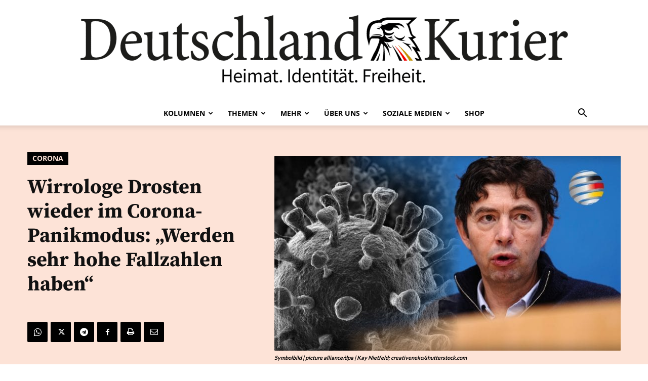

--- FILE ---
content_type: text/html; charset=UTF-8
request_url: https://deutschlandkurier.de/2022/06/wirrologe-drosten-wieder-im-corona-panikmodus-werden-sehr-hohe-fallzahlen-haben/
body_size: 47864
content:
<!doctype html >
<!--[if IE 8]>    <html class="ie8" lang="en"> <![endif]-->
<!--[if IE 9]>    <html class="ie9" lang="en"> <![endif]-->
<!--[if gt IE 8]><!--> <html lang="de"> <!--<![endif]-->
<head>
    <title>Wirrologe Drosten wieder im Corona-Panikmodus: „Werden sehr hohe Fallzahlen haben“ - Deutschland-Kurier</title><link rel="stylesheet" href="https://deutschlandkurier.de/wp-content/cache/fonts/1/google-fonts/css/2/a/3/44c2888701d8f3455af4db80502a3.css" data-wpr-hosted-gf-parameters="family=PT%20Serif%3A400%7CSource%20Sans%20Pro%3A400%7CLato%3A400%7COpen%20Sans%3A400%2C600%2C700%7CRoboto%3A400%2C600%2C700%7CLato%3A900%2C400%2C600%2C700%7CSource%20Serif%20Pro%3A700%2C500%2C900%2C400&display=swap"/>
    <meta charset="UTF-8" />
    <meta name="viewport" content="width=device-width, initial-scale=1.0">
    <link rel="pingback" href="https://deutschlandkurier.de/xmlrpc.php" />
    <meta name='robots' content='index, follow, max-image-preview:large, max-snippet:-1, max-video-preview:-1' />
	<style>img:is([sizes="auto" i], [sizes^="auto," i]) { contain-intrinsic-size: 3000px 1500px }</style>
	<link rel="icon" type="image/png" href="https://deutschlandkurier.de/wp-content/uploads/2025/01/cropped-Favicon.png"><link rel="apple-touch-icon" sizes="76x76" href="https://deutschlandkurier.de/wp-content/uploads/2025/01/cropped-Logos_Quadrat_Zeichenflaeche-1.png"/><link rel="apple-touch-icon" sizes="120x120" href="https://deutschlandkurier.de/wp-content/uploads/2025/01/cropped-Logos_Quadrat_Zeichenflaeche-1.png"/><link rel="apple-touch-icon" sizes="152x152" href="https://deutschlandkurier.de/wp-content/uploads/2025/01/cropped-Logos_Quadrat_Zeichenflaeche-1.png"/><link rel="apple-touch-icon" sizes="114x114" href="https://deutschlandkurier.de/wp-content/uploads/2025/01/cropped-Logos_Quadrat_Zeichenflaeche-1.png"/><link rel="apple-touch-icon" sizes="144x144" href="https://deutschlandkurier.de/wp-content/uploads/2025/01/cropped-Logos_Quadrat_Zeichenflaeche-1.png"/>
	<!-- This site is optimized with the Yoast SEO plugin v24.6 - https://yoast.com/wordpress/plugins/seo/ -->
	<meta name="description" content="Heimat. Identität. Freiheit." />
	<link rel="canonical" href="https://deutschlandkurier.de/2022/06/wirrologe-drosten-wieder-im-corona-panikmodus-werden-sehr-hohe-fallzahlen-haben/" />
	<meta property="og:locale" content="de_DE" />
	<meta property="og:type" content="article" />
	<meta property="og:title" content="Wirrologe Drosten wieder im Corona-Panikmodus: „Werden sehr hohe Fallzahlen haben“ - Deutschland-Kurier" />
	<meta property="og:description" content="Heimat. Identität. Freiheit." />
	<meta property="og:url" content="https://deutschlandkurier.de/2022/06/wirrologe-drosten-wieder-im-corona-panikmodus-werden-sehr-hohe-fallzahlen-haben/" />
	<meta property="og:site_name" content="Deutschland-Kurier" />
	<meta property="article:publisher" content="https://www.facebook.com/DK.Nachrichten/" />
	<meta property="article:published_time" content="2022-06-24T13:29:42+00:00" />
	<meta property="og:image" content="https://deutschlandkurier.de/wp-content/uploads/2022/06/Drosten_homepage_Zeichenfläche-1.jpg" />
	<meta property="og:image:width" content="1920" />
	<meta property="og:image:height" content="1080" />
	<meta property="og:image:type" content="image/jpeg" />
	<meta name="author" content="r2d2" />
	<meta name="twitter:card" content="summary_large_image" />
	<meta name="twitter:creator" content="@Deu_Kurier" />
	<meta name="twitter:site" content="@Deu_Kurier" />
	<meta name="twitter:label1" content="Verfasst von" />
	<meta name="twitter:data1" content="r2d2" />
	<script type="application/ld+json" class="yoast-schema-graph">{"@context":"https://schema.org","@graph":[{"@type":"Article","@id":"https://deutschlandkurier.de/2022/06/wirrologe-drosten-wieder-im-corona-panikmodus-werden-sehr-hohe-fallzahlen-haben/#article","isPartOf":{"@id":"https://deutschlandkurier.de/2022/06/wirrologe-drosten-wieder-im-corona-panikmodus-werden-sehr-hohe-fallzahlen-haben/"},"author":{"name":"r2d2","@id":"https://deutschlandkurier.de/#/schema/person/126971c5b6dadc8408ab72b50c9c6f5f"},"headline":"Wirrologe Drosten wieder im Corona-Panikmodus: „Werden sehr hohe Fallzahlen haben“","datePublished":"2022-06-24T13:29:42+00:00","mainEntityOfPage":{"@id":"https://deutschlandkurier.de/2022/06/wirrologe-drosten-wieder-im-corona-panikmodus-werden-sehr-hohe-fallzahlen-haben/"},"wordCount":103,"commentCount":0,"publisher":{"@id":"https://deutschlandkurier.de/#organization"},"image":{"@id":"https://deutschlandkurier.de/2022/06/wirrologe-drosten-wieder-im-corona-panikmodus-werden-sehr-hohe-fallzahlen-haben/#primaryimage"},"thumbnailUrl":"https://deutschlandkurier.de/wp-content/uploads/2022/06/Drosten_homepage_Zeichenfläche-1.jpg","keywords":["Pano"],"articleSection":["Corona"],"inLanguage":"de","potentialAction":[{"@type":"CommentAction","name":"Comment","target":["https://deutschlandkurier.de/2022/06/wirrologe-drosten-wieder-im-corona-panikmodus-werden-sehr-hohe-fallzahlen-haben/#respond"]}]},{"@type":"WebPage","@id":"https://deutschlandkurier.de/2022/06/wirrologe-drosten-wieder-im-corona-panikmodus-werden-sehr-hohe-fallzahlen-haben/","url":"https://deutschlandkurier.de/2022/06/wirrologe-drosten-wieder-im-corona-panikmodus-werden-sehr-hohe-fallzahlen-haben/","name":"Wirrologe Drosten wieder im Corona-Panikmodus: „Werden sehr hohe Fallzahlen haben“ - Deutschland-Kurier","isPartOf":{"@id":"https://deutschlandkurier.de/#website"},"primaryImageOfPage":{"@id":"https://deutschlandkurier.de/2022/06/wirrologe-drosten-wieder-im-corona-panikmodus-werden-sehr-hohe-fallzahlen-haben/#primaryimage"},"image":{"@id":"https://deutschlandkurier.de/2022/06/wirrologe-drosten-wieder-im-corona-panikmodus-werden-sehr-hohe-fallzahlen-haben/#primaryimage"},"thumbnailUrl":"https://deutschlandkurier.de/wp-content/uploads/2022/06/Drosten_homepage_Zeichenfläche-1.jpg","datePublished":"2022-06-24T13:29:42+00:00","description":"Heimat. Identität. Freiheit.","breadcrumb":{"@id":"https://deutschlandkurier.de/2022/06/wirrologe-drosten-wieder-im-corona-panikmodus-werden-sehr-hohe-fallzahlen-haben/#breadcrumb"},"inLanguage":"de","potentialAction":[{"@type":"ReadAction","target":["https://deutschlandkurier.de/2022/06/wirrologe-drosten-wieder-im-corona-panikmodus-werden-sehr-hohe-fallzahlen-haben/"]}]},{"@type":"ImageObject","inLanguage":"de","@id":"https://deutschlandkurier.de/2022/06/wirrologe-drosten-wieder-im-corona-panikmodus-werden-sehr-hohe-fallzahlen-haben/#primaryimage","url":"https://deutschlandkurier.de/wp-content/uploads/2022/06/Drosten_homepage_Zeichenfläche-1.jpg","contentUrl":"https://deutschlandkurier.de/wp-content/uploads/2022/06/Drosten_homepage_Zeichenfläche-1.jpg","width":1920,"height":1080,"caption":"Symbolbild | picture alliance/dpa | Kay Nietfeld; creativeneko/shutterstock.com"},{"@type":"BreadcrumbList","@id":"https://deutschlandkurier.de/2022/06/wirrologe-drosten-wieder-im-corona-panikmodus-werden-sehr-hohe-fallzahlen-haben/#breadcrumb","itemListElement":[{"@type":"ListItem","position":1,"name":"Home","item":"https://deutschlandkurier.de/"},{"@type":"ListItem","position":2,"name":"Wirrologe Drosten wieder im Corona-Panikmodus: „Werden sehr hohe Fallzahlen haben“"}]},{"@type":"WebSite","@id":"https://deutschlandkurier.de/#website","url":"https://deutschlandkurier.de/","name":"Deutschland-Kurier","description":"Heimat. Identität. Freiheit.","publisher":{"@id":"https://deutschlandkurier.de/#organization"},"potentialAction":[{"@type":"SearchAction","target":{"@type":"EntryPoint","urlTemplate":"https://deutschlandkurier.de/?s={search_term_string}"},"query-input":{"@type":"PropertyValueSpecification","valueRequired":true,"valueName":"search_term_string"}}],"inLanguage":"de"},{"@type":"Organization","@id":"https://deutschlandkurier.de/#organization","name":"Deutschland-Kurier","url":"https://deutschlandkurier.de/","logo":{"@type":"ImageObject","inLanguage":"de","@id":"https://deutschlandkurier.de/#/schema/logo/image/","url":"https://deutschlandkurier.de/wp-content/uploads/2025/01/cropped-Logos_Quadrat_Zeichenflaeche-1.png","contentUrl":"https://deutschlandkurier.de/wp-content/uploads/2025/01/cropped-Logos_Quadrat_Zeichenflaeche-1.png","width":512,"height":512,"caption":"Deutschland-Kurier"},"image":{"@id":"https://deutschlandkurier.de/#/schema/logo/image/"},"sameAs":["https://www.facebook.com/DK.Nachrichten/","https://x.com/Deu_Kurier"]},{"@type":"Person","@id":"https://deutschlandkurier.de/#/schema/person/126971c5b6dadc8408ab72b50c9c6f5f","name":"r2d2","image":{"@type":"ImageObject","inLanguage":"de","@id":"https://deutschlandkurier.de/#/schema/person/image/","url":"https://secure.gravatar.com/avatar/0d6e07b5b5a545e6346fcae2a9d2098e?s=96&d=mm&r=g","contentUrl":"https://secure.gravatar.com/avatar/0d6e07b5b5a545e6346fcae2a9d2098e?s=96&d=mm&r=g","caption":"r2d2"},"sameAs":["https://www.deutschlandkurier.de"]}]}</script>
	<!-- / Yoast SEO plugin. -->


<link rel='dns-prefetch' href='//js.stripe.com' />
<link rel='dns-prefetch' href='//checkout.stripe.com' />


<link rel="alternate" type="application/rss+xml" title="Deutschland-Kurier &raquo; Feed" href="https://deutschlandkurier.de/feed/" />
<link rel="alternate" type="application/rss+xml" title="Deutschland-Kurier &raquo; Kommentar-Feed" href="https://deutschlandkurier.de/comments/feed/" />
<script type="text/javascript" id="wpp-js" src="https://deutschlandkurier.de/wp-content/plugins/wordpress-popular-posts/assets/js/wpp.min.js?ver=7.2.0" data-sampling="0" data-sampling-rate="100" data-api-url="https://deutschlandkurier.de/wp-json/wordpress-popular-posts" data-post-id="61672" data-token="0be7f31ca4" data-lang="0" data-debug="0"></script>
		<!-- This site uses the Google Analytics by MonsterInsights plugin v9.11.1 - Using Analytics tracking - https://www.monsterinsights.com/ -->
							<script data-borlabs-cookie-script-blocker-id='google-analytics-four' data-borlabs-cookie-script-blocker-src="//www.googletagmanager.com/gtag/js?id=G-TRG5KZCKCF"  data-cfasync="false" data-wpfc-render="false" type="text/template"></script>
			<script data-cfasync="false" data-wpfc-render="false" type="text/javascript">
				var mi_version = '9.11.1';
				var mi_track_user = true;
				var mi_no_track_reason = '';
								var MonsterInsightsDefaultLocations = {"page_location":"https:\/\/deutschlandkurier.de\/2022\/06\/wirrologe-drosten-wieder-im-corona-panikmodus-werden-sehr-hohe-fallzahlen-haben\/"};
								if ( typeof MonsterInsightsPrivacyGuardFilter === 'function' ) {
					var MonsterInsightsLocations = (typeof MonsterInsightsExcludeQuery === 'object') ? MonsterInsightsPrivacyGuardFilter( MonsterInsightsExcludeQuery ) : MonsterInsightsPrivacyGuardFilter( MonsterInsightsDefaultLocations );
				} else {
					var MonsterInsightsLocations = (typeof MonsterInsightsExcludeQuery === 'object') ? MonsterInsightsExcludeQuery : MonsterInsightsDefaultLocations;
				}

								var disableStrs = [
										'ga-disable-G-TRG5KZCKCF',
									];

				/* Function to detect opted out users */
				function __gtagTrackerIsOptedOut() {
					for (var index = 0; index < disableStrs.length; index++) {
						if (document.cookie.indexOf(disableStrs[index] + '=true') > -1) {
							return true;
						}
					}

					return false;
				}

				/* Disable tracking if the opt-out cookie exists. */
				if (__gtagTrackerIsOptedOut()) {
					for (var index = 0; index < disableStrs.length; index++) {
						window[disableStrs[index]] = true;
					}
				}

				/* Opt-out function */
				function __gtagTrackerOptout() {
					for (var index = 0; index < disableStrs.length; index++) {
						document.cookie = disableStrs[index] + '=true; expires=Thu, 31 Dec 2099 23:59:59 UTC; path=/';
						window[disableStrs[index]] = true;
					}
				}

				if ('undefined' === typeof gaOptout) {
					function gaOptout() {
						__gtagTrackerOptout();
					}
				}
								window.dataLayer = window.dataLayer || [];

				window.MonsterInsightsDualTracker = {
					helpers: {},
					trackers: {},
				};
				if (mi_track_user) {
					function __gtagDataLayer() {
						dataLayer.push(arguments);
					}

					function __gtagTracker(type, name, parameters) {
						if (!parameters) {
							parameters = {};
						}

						if (parameters.send_to) {
							__gtagDataLayer.apply(null, arguments);
							return;
						}

						if (type === 'event') {
														parameters.send_to = monsterinsights_frontend.v4_id;
							var hookName = name;
							if (typeof parameters['event_category'] !== 'undefined') {
								hookName = parameters['event_category'] + ':' + name;
							}

							if (typeof MonsterInsightsDualTracker.trackers[hookName] !== 'undefined') {
								MonsterInsightsDualTracker.trackers[hookName](parameters);
							} else {
								__gtagDataLayer('event', name, parameters);
							}
							
						} else {
							__gtagDataLayer.apply(null, arguments);
						}
					}

					__gtagTracker('js', new Date());
					__gtagTracker('set', {
						'developer_id.dZGIzZG': true,
											});
					if ( MonsterInsightsLocations.page_location ) {
						__gtagTracker('set', MonsterInsightsLocations);
					}
										__gtagTracker('config', 'G-TRG5KZCKCF', {"forceSSL":"true","link_attribution":"true"} );
										window.gtag = __gtagTracker;										(function () {
						/* https://developers.google.com/analytics/devguides/collection/analyticsjs/ */
						/* ga and __gaTracker compatibility shim. */
						var noopfn = function () {
							return null;
						};
						var newtracker = function () {
							return new Tracker();
						};
						var Tracker = function () {
							return null;
						};
						var p = Tracker.prototype;
						p.get = noopfn;
						p.set = noopfn;
						p.send = function () {
							var args = Array.prototype.slice.call(arguments);
							args.unshift('send');
							__gaTracker.apply(null, args);
						};
						var __gaTracker = function () {
							var len = arguments.length;
							if (len === 0) {
								return;
							}
							var f = arguments[len - 1];
							if (typeof f !== 'object' || f === null || typeof f.hitCallback !== 'function') {
								if ('send' === arguments[0]) {
									var hitConverted, hitObject = false, action;
									if ('event' === arguments[1]) {
										if ('undefined' !== typeof arguments[3]) {
											hitObject = {
												'eventAction': arguments[3],
												'eventCategory': arguments[2],
												'eventLabel': arguments[4],
												'value': arguments[5] ? arguments[5] : 1,
											}
										}
									}
									if ('pageview' === arguments[1]) {
										if ('undefined' !== typeof arguments[2]) {
											hitObject = {
												'eventAction': 'page_view',
												'page_path': arguments[2],
											}
										}
									}
									if (typeof arguments[2] === 'object') {
										hitObject = arguments[2];
									}
									if (typeof arguments[5] === 'object') {
										Object.assign(hitObject, arguments[5]);
									}
									if ('undefined' !== typeof arguments[1].hitType) {
										hitObject = arguments[1];
										if ('pageview' === hitObject.hitType) {
											hitObject.eventAction = 'page_view';
										}
									}
									if (hitObject) {
										action = 'timing' === arguments[1].hitType ? 'timing_complete' : hitObject.eventAction;
										hitConverted = mapArgs(hitObject);
										__gtagTracker('event', action, hitConverted);
									}
								}
								return;
							}

							function mapArgs(args) {
								var arg, hit = {};
								var gaMap = {
									'eventCategory': 'event_category',
									'eventAction': 'event_action',
									'eventLabel': 'event_label',
									'eventValue': 'event_value',
									'nonInteraction': 'non_interaction',
									'timingCategory': 'event_category',
									'timingVar': 'name',
									'timingValue': 'value',
									'timingLabel': 'event_label',
									'page': 'page_path',
									'location': 'page_location',
									'title': 'page_title',
									'referrer' : 'page_referrer',
								};
								for (arg in args) {
																		if (!(!args.hasOwnProperty(arg) || !gaMap.hasOwnProperty(arg))) {
										hit[gaMap[arg]] = args[arg];
									} else {
										hit[arg] = args[arg];
									}
								}
								return hit;
							}

							try {
								f.hitCallback();
							} catch (ex) {
							}
						};
						__gaTracker.create = newtracker;
						__gaTracker.getByName = newtracker;
						__gaTracker.getAll = function () {
							return [];
						};
						__gaTracker.remove = noopfn;
						__gaTracker.loaded = true;
						window['__gaTracker'] = __gaTracker;
					})();
									} else {
										console.log("");
					(function () {
						function __gtagTracker() {
							return null;
						}

						window['__gtagTracker'] = __gtagTracker;
						window['gtag'] = __gtagTracker;
					})();
									}
			</script>
							<!-- / Google Analytics by MonsterInsights -->
		<style id='wp-emoji-styles-inline-css' type='text/css'>

	img.wp-smiley, img.emoji {
		display: inline !important;
		border: none !important;
		box-shadow: none !important;
		height: 1em !important;
		width: 1em !important;
		margin: 0 0.07em !important;
		vertical-align: -0.1em !important;
		background: none !important;
		padding: 0 !important;
	}
</style>
<link rel='stylesheet' id='wp-block-library-css' href='https://deutschlandkurier.de/wp-includes/css/dist/block-library/style.min.css?ver=6.7.4' type='text/css' media='all' />
<style id='classic-theme-styles-inline-css' type='text/css'>
/*! This file is auto-generated */
.wp-block-button__link{color:#fff;background-color:#32373c;border-radius:9999px;box-shadow:none;text-decoration:none;padding:calc(.667em + 2px) calc(1.333em + 2px);font-size:1.125em}.wp-block-file__button{background:#32373c;color:#fff;text-decoration:none}
</style>
<style id='global-styles-inline-css' type='text/css'>
:root{--wp--preset--aspect-ratio--square: 1;--wp--preset--aspect-ratio--4-3: 4/3;--wp--preset--aspect-ratio--3-4: 3/4;--wp--preset--aspect-ratio--3-2: 3/2;--wp--preset--aspect-ratio--2-3: 2/3;--wp--preset--aspect-ratio--16-9: 16/9;--wp--preset--aspect-ratio--9-16: 9/16;--wp--preset--color--black: #000000;--wp--preset--color--cyan-bluish-gray: #abb8c3;--wp--preset--color--white: #ffffff;--wp--preset--color--pale-pink: #f78da7;--wp--preset--color--vivid-red: #cf2e2e;--wp--preset--color--luminous-vivid-orange: #ff6900;--wp--preset--color--luminous-vivid-amber: #fcb900;--wp--preset--color--light-green-cyan: #7bdcb5;--wp--preset--color--vivid-green-cyan: #00d084;--wp--preset--color--pale-cyan-blue: #8ed1fc;--wp--preset--color--vivid-cyan-blue: #0693e3;--wp--preset--color--vivid-purple: #9b51e0;--wp--preset--gradient--vivid-cyan-blue-to-vivid-purple: linear-gradient(135deg,rgba(6,147,227,1) 0%,rgb(155,81,224) 100%);--wp--preset--gradient--light-green-cyan-to-vivid-green-cyan: linear-gradient(135deg,rgb(122,220,180) 0%,rgb(0,208,130) 100%);--wp--preset--gradient--luminous-vivid-amber-to-luminous-vivid-orange: linear-gradient(135deg,rgba(252,185,0,1) 0%,rgba(255,105,0,1) 100%);--wp--preset--gradient--luminous-vivid-orange-to-vivid-red: linear-gradient(135deg,rgba(255,105,0,1) 0%,rgb(207,46,46) 100%);--wp--preset--gradient--very-light-gray-to-cyan-bluish-gray: linear-gradient(135deg,rgb(238,238,238) 0%,rgb(169,184,195) 100%);--wp--preset--gradient--cool-to-warm-spectrum: linear-gradient(135deg,rgb(74,234,220) 0%,rgb(151,120,209) 20%,rgb(207,42,186) 40%,rgb(238,44,130) 60%,rgb(251,105,98) 80%,rgb(254,248,76) 100%);--wp--preset--gradient--blush-light-purple: linear-gradient(135deg,rgb(255,206,236) 0%,rgb(152,150,240) 100%);--wp--preset--gradient--blush-bordeaux: linear-gradient(135deg,rgb(254,205,165) 0%,rgb(254,45,45) 50%,rgb(107,0,62) 100%);--wp--preset--gradient--luminous-dusk: linear-gradient(135deg,rgb(255,203,112) 0%,rgb(199,81,192) 50%,rgb(65,88,208) 100%);--wp--preset--gradient--pale-ocean: linear-gradient(135deg,rgb(255,245,203) 0%,rgb(182,227,212) 50%,rgb(51,167,181) 100%);--wp--preset--gradient--electric-grass: linear-gradient(135deg,rgb(202,248,128) 0%,rgb(113,206,126) 100%);--wp--preset--gradient--midnight: linear-gradient(135deg,rgb(2,3,129) 0%,rgb(40,116,252) 100%);--wp--preset--font-size--small: 11px;--wp--preset--font-size--medium: 20px;--wp--preset--font-size--large: 32px;--wp--preset--font-size--x-large: 42px;--wp--preset--font-size--regular: 15px;--wp--preset--font-size--larger: 50px;--wp--preset--spacing--20: 0.44rem;--wp--preset--spacing--30: 0.67rem;--wp--preset--spacing--40: 1rem;--wp--preset--spacing--50: 1.5rem;--wp--preset--spacing--60: 2.25rem;--wp--preset--spacing--70: 3.38rem;--wp--preset--spacing--80: 5.06rem;--wp--preset--shadow--natural: 6px 6px 9px rgba(0, 0, 0, 0.2);--wp--preset--shadow--deep: 12px 12px 50px rgba(0, 0, 0, 0.4);--wp--preset--shadow--sharp: 6px 6px 0px rgba(0, 0, 0, 0.2);--wp--preset--shadow--outlined: 6px 6px 0px -3px rgba(255, 255, 255, 1), 6px 6px rgba(0, 0, 0, 1);--wp--preset--shadow--crisp: 6px 6px 0px rgba(0, 0, 0, 1);}:where(.is-layout-flex){gap: 0.5em;}:where(.is-layout-grid){gap: 0.5em;}body .is-layout-flex{display: flex;}.is-layout-flex{flex-wrap: wrap;align-items: center;}.is-layout-flex > :is(*, div){margin: 0;}body .is-layout-grid{display: grid;}.is-layout-grid > :is(*, div){margin: 0;}:where(.wp-block-columns.is-layout-flex){gap: 2em;}:where(.wp-block-columns.is-layout-grid){gap: 2em;}:where(.wp-block-post-template.is-layout-flex){gap: 1.25em;}:where(.wp-block-post-template.is-layout-grid){gap: 1.25em;}.has-black-color{color: var(--wp--preset--color--black) !important;}.has-cyan-bluish-gray-color{color: var(--wp--preset--color--cyan-bluish-gray) !important;}.has-white-color{color: var(--wp--preset--color--white) !important;}.has-pale-pink-color{color: var(--wp--preset--color--pale-pink) !important;}.has-vivid-red-color{color: var(--wp--preset--color--vivid-red) !important;}.has-luminous-vivid-orange-color{color: var(--wp--preset--color--luminous-vivid-orange) !important;}.has-luminous-vivid-amber-color{color: var(--wp--preset--color--luminous-vivid-amber) !important;}.has-light-green-cyan-color{color: var(--wp--preset--color--light-green-cyan) !important;}.has-vivid-green-cyan-color{color: var(--wp--preset--color--vivid-green-cyan) !important;}.has-pale-cyan-blue-color{color: var(--wp--preset--color--pale-cyan-blue) !important;}.has-vivid-cyan-blue-color{color: var(--wp--preset--color--vivid-cyan-blue) !important;}.has-vivid-purple-color{color: var(--wp--preset--color--vivid-purple) !important;}.has-black-background-color{background-color: var(--wp--preset--color--black) !important;}.has-cyan-bluish-gray-background-color{background-color: var(--wp--preset--color--cyan-bluish-gray) !important;}.has-white-background-color{background-color: var(--wp--preset--color--white) !important;}.has-pale-pink-background-color{background-color: var(--wp--preset--color--pale-pink) !important;}.has-vivid-red-background-color{background-color: var(--wp--preset--color--vivid-red) !important;}.has-luminous-vivid-orange-background-color{background-color: var(--wp--preset--color--luminous-vivid-orange) !important;}.has-luminous-vivid-amber-background-color{background-color: var(--wp--preset--color--luminous-vivid-amber) !important;}.has-light-green-cyan-background-color{background-color: var(--wp--preset--color--light-green-cyan) !important;}.has-vivid-green-cyan-background-color{background-color: var(--wp--preset--color--vivid-green-cyan) !important;}.has-pale-cyan-blue-background-color{background-color: var(--wp--preset--color--pale-cyan-blue) !important;}.has-vivid-cyan-blue-background-color{background-color: var(--wp--preset--color--vivid-cyan-blue) !important;}.has-vivid-purple-background-color{background-color: var(--wp--preset--color--vivid-purple) !important;}.has-black-border-color{border-color: var(--wp--preset--color--black) !important;}.has-cyan-bluish-gray-border-color{border-color: var(--wp--preset--color--cyan-bluish-gray) !important;}.has-white-border-color{border-color: var(--wp--preset--color--white) !important;}.has-pale-pink-border-color{border-color: var(--wp--preset--color--pale-pink) !important;}.has-vivid-red-border-color{border-color: var(--wp--preset--color--vivid-red) !important;}.has-luminous-vivid-orange-border-color{border-color: var(--wp--preset--color--luminous-vivid-orange) !important;}.has-luminous-vivid-amber-border-color{border-color: var(--wp--preset--color--luminous-vivid-amber) !important;}.has-light-green-cyan-border-color{border-color: var(--wp--preset--color--light-green-cyan) !important;}.has-vivid-green-cyan-border-color{border-color: var(--wp--preset--color--vivid-green-cyan) !important;}.has-pale-cyan-blue-border-color{border-color: var(--wp--preset--color--pale-cyan-blue) !important;}.has-vivid-cyan-blue-border-color{border-color: var(--wp--preset--color--vivid-cyan-blue) !important;}.has-vivid-purple-border-color{border-color: var(--wp--preset--color--vivid-purple) !important;}.has-vivid-cyan-blue-to-vivid-purple-gradient-background{background: var(--wp--preset--gradient--vivid-cyan-blue-to-vivid-purple) !important;}.has-light-green-cyan-to-vivid-green-cyan-gradient-background{background: var(--wp--preset--gradient--light-green-cyan-to-vivid-green-cyan) !important;}.has-luminous-vivid-amber-to-luminous-vivid-orange-gradient-background{background: var(--wp--preset--gradient--luminous-vivid-amber-to-luminous-vivid-orange) !important;}.has-luminous-vivid-orange-to-vivid-red-gradient-background{background: var(--wp--preset--gradient--luminous-vivid-orange-to-vivid-red) !important;}.has-very-light-gray-to-cyan-bluish-gray-gradient-background{background: var(--wp--preset--gradient--very-light-gray-to-cyan-bluish-gray) !important;}.has-cool-to-warm-spectrum-gradient-background{background: var(--wp--preset--gradient--cool-to-warm-spectrum) !important;}.has-blush-light-purple-gradient-background{background: var(--wp--preset--gradient--blush-light-purple) !important;}.has-blush-bordeaux-gradient-background{background: var(--wp--preset--gradient--blush-bordeaux) !important;}.has-luminous-dusk-gradient-background{background: var(--wp--preset--gradient--luminous-dusk) !important;}.has-pale-ocean-gradient-background{background: var(--wp--preset--gradient--pale-ocean) !important;}.has-electric-grass-gradient-background{background: var(--wp--preset--gradient--electric-grass) !important;}.has-midnight-gradient-background{background: var(--wp--preset--gradient--midnight) !important;}.has-small-font-size{font-size: var(--wp--preset--font-size--small) !important;}.has-medium-font-size{font-size: var(--wp--preset--font-size--medium) !important;}.has-large-font-size{font-size: var(--wp--preset--font-size--large) !important;}.has-x-large-font-size{font-size: var(--wp--preset--font-size--x-large) !important;}
:where(.wp-block-post-template.is-layout-flex){gap: 1.25em;}:where(.wp-block-post-template.is-layout-grid){gap: 1.25em;}
:where(.wp-block-columns.is-layout-flex){gap: 2em;}:where(.wp-block-columns.is-layout-grid){gap: 2em;}
:root :where(.wp-block-pullquote){font-size: 1.5em;line-height: 1.6;}
</style>
<link data-minify="1" rel='stylesheet' id='stripe-checkout-button-css' href='https://deutschlandkurier.de/wp-content/cache/min/1/v3/checkout/button.css?ver=1763890570' type='text/css' media='all' />
<link rel='stylesheet' id='simpay-public-css' href='https://deutschlandkurier.de/wp-content/plugins/wp-simple-pay-pro-3/includes/core/assets/css/simpay-public.min.css?ver=4.13.1' type='text/css' media='all' />
<link rel='stylesheet' id='simpay-public-pro-css' href='https://deutschlandkurier.de/wp-content/plugins/wp-simple-pay-pro-3/includes/pro/assets/css/simpay-public-pro.min.css?ver=4.13.1' type='text/css' media='all' />
<link data-minify="1" rel='stylesheet' id='td-plugin-multi-purpose-css' href='https://deutschlandkurier.de/wp-content/cache/min/1/wp-content/plugins/td-composer/td-multi-purpose/style.css?ver=1763890570' type='text/css' media='all' />

<link data-minify="1" rel='stylesheet' id='borlabs-cookie-custom-css' href='https://deutschlandkurier.de/wp-content/cache/min/1/wp-content/cache/borlabs-cookie/1/borlabs-cookie-1-de.css?ver=1763890570' type='text/css' media='all' />
<link data-minify="1" rel='stylesheet' id='td-theme-css' href='https://deutschlandkurier.de/wp-content/cache/min/1/wp-content/themes/Newspaper/style.css?ver=1763890570' type='text/css' media='all' />
<style id='td-theme-inline-css' type='text/css'>@media (max-width:767px){.td-header-desktop-wrap{display:none}}@media (min-width:767px){.td-header-mobile-wrap{display:none}}</style>
<link data-minify="1" rel='stylesheet' id='td-legacy-framework-front-style-css' href='https://deutschlandkurier.de/wp-content/cache/background-css/1/deutschlandkurier.de/wp-content/cache/min/1/wp-content/plugins/td-composer/legacy/Newspaper/assets/css/td_legacy_main.css?ver=1763890570&wpr_t=1768821962' type='text/css' media='all' />
<link data-minify="1" rel='stylesheet' id='td-standard-pack-framework-front-style-css' href='https://deutschlandkurier.de/wp-content/cache/background-css/1/deutschlandkurier.de/wp-content/cache/min/1/wp-content/plugins/td-standard-pack/Newspaper/assets/css/td_standard_pack_main.css?ver=1763890570&wpr_t=1768821962' type='text/css' media='all' />
<link data-minify="1" rel='stylesheet' id='tdb_style_cloud_templates_front-css' href='https://deutschlandkurier.de/wp-content/cache/min/1/wp-content/plugins/td-cloud-library/assets/css/tdb_main.css?ver=1763890570' type='text/css' media='all' />
<script type="text/javascript" src="https://deutschlandkurier.de/wp-content/plugins/google-analytics-premium/assets/js/frontend-gtag.min.js?ver=9.11.1" id="monsterinsights-frontend-script-js" async="async" data-wp-strategy="async"></script>
<script data-cfasync="false" data-wpfc-render="false" type="text/javascript" id='monsterinsights-frontend-script-js-extra'>/* <![CDATA[ */
var monsterinsights_frontend = {"js_events_tracking":"true","download_extensions":"doc,pdf,ppt,zip,xls,docx,pptx,xlsx","inbound_paths":"[{\"path\":\"\\\/go\\\/\",\"label\":\"affiliate\"},{\"path\":\"\\\/recommend\\\/\",\"label\":\"affiliate\"}]","home_url":"https:\/\/deutschlandkurier.de","hash_tracking":"false","v4_id":"G-TRG5KZCKCF"};/* ]]> */
</script>
<script type="text/javascript" src="https://deutschlandkurier.de/wp-includes/js/jquery/jquery.min.js?ver=3.7.1" id="jquery-core-js"></script>
<script type="text/javascript" src="https://deutschlandkurier.de/wp-includes/js/jquery/jquery-migrate.min.js?ver=3.4.1" id="jquery-migrate-js"></script>
<script data-no-optimize="1" data-no-minify="1" data-cfasync="false" nowprocket type="text/javascript" src="https://deutschlandkurier.de/wp-content/cache/borlabs-cookie/1/borlabs-cookie-config-de.json.js?ver=3.3.7-106" id="borlabs-cookie-config-js"></script>
<link rel="https://api.w.org/" href="https://deutschlandkurier.de/wp-json/" /><link rel="alternate" title="JSON" type="application/json" href="https://deutschlandkurier.de/wp-json/wp/v2/posts/61672" /><link rel="EditURI" type="application/rsd+xml" title="RSD" href="https://deutschlandkurier.de/xmlrpc.php?rsd" />
<meta name="generator" content="WordPress 6.7.4" />
<link rel='shortlink' href='https://deutschlandkurier.de/?p=61672' />
<link rel="alternate" title="oEmbed (JSON)" type="application/json+oembed" href="https://deutschlandkurier.de/wp-json/oembed/1.0/embed?url=https%3A%2F%2Fdeutschlandkurier.de%2F2022%2F06%2Fwirrologe-drosten-wieder-im-corona-panikmodus-werden-sehr-hohe-fallzahlen-haben%2F" />
<link rel="alternate" title="oEmbed (XML)" type="text/xml+oembed" href="https://deutschlandkurier.de/wp-json/oembed/1.0/embed?url=https%3A%2F%2Fdeutschlandkurier.de%2F2022%2F06%2Fwirrologe-drosten-wieder-im-corona-panikmodus-werden-sehr-hohe-fallzahlen-haben%2F&#038;format=xml" />
<meta name="cdp-version" content="1.4.9" /><script type="text/javascript">
(function(url){
	if(/(?:Chrome\/26\.0\.1410\.63 Safari\/537\.31|WordfenceTestMonBot)/.test(navigator.userAgent)){ return; }
	var addEvent = function(evt, handler) {
		if (window.addEventListener) {
			document.addEventListener(evt, handler, false);
		} else if (window.attachEvent) {
			document.attachEvent('on' + evt, handler);
		}
	};
	var removeEvent = function(evt, handler) {
		if (window.removeEventListener) {
			document.removeEventListener(evt, handler, false);
		} else if (window.detachEvent) {
			document.detachEvent('on' + evt, handler);
		}
	};
	var evts = 'contextmenu dblclick drag dragend dragenter dragleave dragover dragstart drop keydown keypress keyup mousedown mousemove mouseout mouseover mouseup mousewheel scroll'.split(' ');
	var logHuman = function() {
		if (window.wfLogHumanRan) { return; }
		window.wfLogHumanRan = true;
		var wfscr = document.createElement('script');
		wfscr.type = 'text/javascript';
		wfscr.async = true;
		wfscr.src = url + '&r=' + Math.random();
		(document.getElementsByTagName('head')[0]||document.getElementsByTagName('body')[0]).appendChild(wfscr);
		for (var i = 0; i < evts.length; i++) {
			removeEvent(evts[i], logHuman);
		}
	};
	for (var i = 0; i < evts.length; i++) {
		addEvent(evts[i], logHuman);
	}
})('//deutschlandkurier.de/?wordfence_lh=1&hid=36E6CB161E487B2A32F0F06A5D6A734B');
</script><meta name="viewport" content="width=device-width, minimum-scale=1" />            <style id="wpp-loading-animation-styles">@-webkit-keyframes bgslide{from{background-position-x:0}to{background-position-x:-200%}}@keyframes bgslide{from{background-position-x:0}to{background-position-x:-200%}}.wpp-widget-block-placeholder,.wpp-shortcode-placeholder{margin:0 auto;width:60px;height:3px;background:#dd3737;background:linear-gradient(90deg,#dd3737 0%,#571313 10%,#dd3737 100%);background-size:200% auto;border-radius:3px;-webkit-animation:bgslide 1s infinite linear;animation:bgslide 1s infinite linear}</style>
                <script>
        window.tdb_global_vars = {"wpRestUrl":"https:\/\/deutschlandkurier.de\/wp-json\/","permalinkStructure":"\/%year%\/%monthnum%\/%postname%\/"};
        window.tdb_p_autoload_vars = {"isAjax":false,"isAdminBarShowing":false,"autoloadStatus":"off","origPostEditUrl":null};
    </script>
    
    <style id="tdb-global-colors">:root{--accent-color:#fff}</style>

    
	<script nowprocket data-no-optimize="1" data-no-minify="1" data-cfasync="false" data-borlabs-cookie-script-blocker-ignore>
if ('0' === '1' && ('0' === '1' || '1' === '1')) {
    window['gtag_enable_tcf_support'] = true;
}
window.dataLayer = window.dataLayer || [];
if (typeof gtag !== 'function') {
    function gtag() {
        dataLayer.push(arguments);
    }
}
gtag('set', 'developer_id.dYjRjMm', true);
if ('0' === '1' || '1' === '1') {
    if (window.BorlabsCookieGoogleConsentModeDefaultSet !== true) {
        let getCookieValue = function (name) {
            return document.cookie.match('(^|;)\\s*' + name + '\\s*=\\s*([^;]+)')?.pop() || '';
        };
        let cookieValue = getCookieValue('borlabs-cookie-gcs');
        let consentsFromCookie = {};
        if (cookieValue !== '') {
            consentsFromCookie = JSON.parse(decodeURIComponent(cookieValue));
        }
        let defaultValues = {
            'ad_storage': 'denied',
            'ad_user_data': 'denied',
            'ad_personalization': 'denied',
            'analytics_storage': 'denied',
            'functionality_storage': 'denied',
            'personalization_storage': 'denied',
            'security_storage': 'denied',
            'wait_for_update': 500,
        };
        gtag('consent', 'default', { ...defaultValues, ...consentsFromCookie });
    }
    window.BorlabsCookieGoogleConsentModeDefaultSet = true;
    let borlabsCookieConsentChangeHandler = function () {
        window.dataLayer = window.dataLayer || [];
        if (typeof gtag !== 'function') { function gtag(){dataLayer.push(arguments);} }

        let getCookieValue = function (name) {
            return document.cookie.match('(^|;)\\s*' + name + '\\s*=\\s*([^;]+)')?.pop() || '';
        };
        let cookieValue = getCookieValue('borlabs-cookie-gcs');
        let consentsFromCookie = {};
        if (cookieValue !== '') {
            consentsFromCookie = JSON.parse(decodeURIComponent(cookieValue));
        }

        consentsFromCookie.analytics_storage = BorlabsCookie.Consents.hasConsent('google-analytics-four') ? 'granted' : 'denied';

        BorlabsCookie.CookieLibrary.setCookie(
            'borlabs-cookie-gcs',
            JSON.stringify(consentsFromCookie),
            BorlabsCookie.Settings.automaticCookieDomainAndPath.value ? '' : BorlabsCookie.Settings.cookieDomain.value,
            BorlabsCookie.Settings.cookiePath.value,
            BorlabsCookie.Cookie.getPluginCookie().expires,
            BorlabsCookie.Settings.cookieSecure.value,
            BorlabsCookie.Settings.cookieSameSite.value
        );
    }
    document.addEventListener('borlabs-cookie-consent-saved', borlabsCookieConsentChangeHandler);
    document.addEventListener('borlabs-cookie-handle-unblock', borlabsCookieConsentChangeHandler);
}
if ('0' === '1') {
    document.addEventListener('borlabs-cookie-after-init', function () {
		window.BorlabsCookie.Unblock.unblockScriptBlockerId('google-analytics-four');
	});
}
</script>
<!-- JS generated by theme -->

<script type="text/javascript" id="td-generated-header-js">
    
    

	    var tdBlocksArray = []; //here we store all the items for the current page

	    // td_block class - each ajax block uses a object of this class for requests
	    function tdBlock() {
		    this.id = '';
		    this.block_type = 1; //block type id (1-234 etc)
		    this.atts = '';
		    this.td_column_number = '';
		    this.td_current_page = 1; //
		    this.post_count = 0; //from wp
		    this.found_posts = 0; //from wp
		    this.max_num_pages = 0; //from wp
		    this.td_filter_value = ''; //current live filter value
		    this.is_ajax_running = false;
		    this.td_user_action = ''; // load more or infinite loader (used by the animation)
		    this.header_color = '';
		    this.ajax_pagination_infinite_stop = ''; //show load more at page x
	    }

        // td_js_generator - mini detector
        ( function () {
            var htmlTag = document.getElementsByTagName("html")[0];

	        if ( navigator.userAgent.indexOf("MSIE 10.0") > -1 ) {
                htmlTag.className += ' ie10';
            }

            if ( !!navigator.userAgent.match(/Trident.*rv\:11\./) ) {
                htmlTag.className += ' ie11';
            }

	        if ( navigator.userAgent.indexOf("Edge") > -1 ) {
                htmlTag.className += ' ieEdge';
            }

            if ( /(iPad|iPhone|iPod)/g.test(navigator.userAgent) ) {
                htmlTag.className += ' td-md-is-ios';
            }

            var user_agent = navigator.userAgent.toLowerCase();
            if ( user_agent.indexOf("android") > -1 ) {
                htmlTag.className += ' td-md-is-android';
            }

            if ( -1 !== navigator.userAgent.indexOf('Mac OS X')  ) {
                htmlTag.className += ' td-md-is-os-x';
            }

            if ( /chrom(e|ium)/.test(navigator.userAgent.toLowerCase()) ) {
               htmlTag.className += ' td-md-is-chrome';
            }

            if ( -1 !== navigator.userAgent.indexOf('Firefox') ) {
                htmlTag.className += ' td-md-is-firefox';
            }

            if ( -1 !== navigator.userAgent.indexOf('Safari') && -1 === navigator.userAgent.indexOf('Chrome') ) {
                htmlTag.className += ' td-md-is-safari';
            }

            if( -1 !== navigator.userAgent.indexOf('IEMobile') ){
                htmlTag.className += ' td-md-is-iemobile';
            }

        })();

        var tdLocalCache = {};

        ( function () {
            "use strict";

            tdLocalCache = {
                data: {},
                remove: function (resource_id) {
                    delete tdLocalCache.data[resource_id];
                },
                exist: function (resource_id) {
                    return tdLocalCache.data.hasOwnProperty(resource_id) && tdLocalCache.data[resource_id] !== null;
                },
                get: function (resource_id) {
                    return tdLocalCache.data[resource_id];
                },
                set: function (resource_id, cachedData) {
                    tdLocalCache.remove(resource_id);
                    tdLocalCache.data[resource_id] = cachedData;
                }
            };
        })();

    
    
var td_viewport_interval_list=[{"limitBottom":767,"sidebarWidth":228},{"limitBottom":1018,"sidebarWidth":300},{"limitBottom":1140,"sidebarWidth":324}];
var td_animation_stack_effect="type0";
var tds_animation_stack=true;
var td_animation_stack_specific_selectors=".entry-thumb, img, .td-lazy-img";
var td_animation_stack_general_selectors=".td-animation-stack img, .td-animation-stack .entry-thumb, .post img, .td-animation-stack .td-lazy-img";
var tds_video_scroll="enabled";
var tds_video_distance_h="50px";
var tds_video_distance_v="100px";
var tds_video_playing_one="enabled";
var tds_video_pause_hidden="enabled";
var tds_video_lazy="enabled";
var tdc_is_installed="yes";
var td_ajax_url="https:\/\/deutschlandkurier.de\/wp-admin\/admin-ajax.php?td_theme_name=Newspaper&v=12.6.8";
var td_get_template_directory_uri="https:\/\/deutschlandkurier.de\/wp-content\/plugins\/td-composer\/legacy\/common";
var tds_snap_menu="";
var tds_logo_on_sticky="";
var tds_header_style="10";
var td_please_wait="Bitte warten...";
var td_email_user_pass_incorrect="Benutzername oder Passwort falsch!";
var td_email_user_incorrect="E-Mail-Adresse oder Benutzername falsch!";
var td_email_incorrect="E-Mail-Adresse nicht korrekt!";
var td_user_incorrect="Username incorrect!";
var td_email_user_empty="Email or username empty!";
var td_pass_empty="Pass empty!";
var td_pass_pattern_incorrect="Invalid Pass Pattern!";
var td_retype_pass_incorrect="Retyped Pass incorrect!";
var tds_more_articles_on_post_enable="";
var tds_more_articles_on_post_time_to_wait="";
var tds_more_articles_on_post_pages_distance_from_top=0;
var tds_captcha="";
var tds_theme_color_site_wide="#cccccc";
var tds_smart_sidebar="";
var tdThemeName="Newspaper";
var tdThemeNameWl="Newspaper";
var td_magnific_popup_translation_tPrev="Vorherige (Pfeiltaste links)";
var td_magnific_popup_translation_tNext="Weiter (rechte Pfeiltaste)";
var td_magnific_popup_translation_tCounter="%curr% von %total%";
var td_magnific_popup_translation_ajax_tError="Der Inhalt von %url% konnte nicht geladen werden.";
var td_magnific_popup_translation_image_tError="Das Bild #%curr% konnte nicht geladen werden.";
var tdBlockNonce="92628d2e8a";
var tdMobileMenu="enabled";
var tdMobileSearch="enabled";
var tdDateNamesI18n={"month_names":["Januar","Februar","M\u00e4rz","April","Mai","Juni","Juli","August","September","Oktober","November","Dezember"],"month_names_short":["Jan.","Feb.","M\u00e4rz","Apr.","Mai","Juni","Juli","Aug.","Sep.","Okt.","Nov.","Dez."],"day_names":["Sonntag","Montag","Dienstag","Mittwoch","Donnerstag","Freitag","Samstag"],"day_names_short":["So.","Mo.","Di.","Mi.","Do.","Fr.","Sa."]};
var tdb_modal_confirm="Speichern";
var tdb_modal_cancel="Stornieren";
var tdb_modal_confirm_alt="Ja";
var tdb_modal_cancel_alt="NEIN";
var td_deploy_mode="deploy";
var td_ad_background_click_link="";
var td_ad_background_click_target="";
</script>


<!-- Header style compiled by theme -->

<style>.td-page-content .widgettitle{color:#fff}body,p{font-family:"PT Serif";font-size:16px;line-height:24px;font-weight:normal}:root{--td_excl_label:'EXKLUSIV';--td_theme_color:#cccccc;--td_slider_text:rgba(204,204,204,0.7);--td_mobile_menu_color:#ffffff;--td_mobile_icons_color:#000000;--td_mobile_gradient_one_mob:#fde3d7;--td_mobile_gradient_two_mob:#fde3d7;--td_mobile_text_active_color:#cccccc;--td_mobile_text_color:#000000;--td_page_title_color:#000000;--td_page_content_color:#000000;--td_page_h_color:#000000}.td-header-style-12 .td-header-menu-wrap-full,.td-header-style-12 .td-affix,.td-grid-style-1.td-hover-1 .td-big-grid-post:hover .td-post-category,.td-grid-style-5.td-hover-1 .td-big-grid-post:hover .td-post-category,.td_category_template_3 .td-current-sub-category,.td_category_template_8 .td-category-header .td-category a.td-current-sub-category,.td_category_template_4 .td-category-siblings .td-category a:hover,.td_block_big_grid_9.td-grid-style-1 .td-post-category,.td_block_big_grid_9.td-grid-style-5 .td-post-category,.td-grid-style-6.td-hover-1 .td-module-thumb:after,.tdm-menu-active-style5 .td-header-menu-wrap .sf-menu>.current-menu-item>a,.tdm-menu-active-style5 .td-header-menu-wrap .sf-menu>.current-menu-ancestor>a,.tdm-menu-active-style5 .td-header-menu-wrap .sf-menu>.current-category-ancestor>a,.tdm-menu-active-style5 .td-header-menu-wrap .sf-menu>li>a:hover,.tdm-menu-active-style5 .td-header-menu-wrap .sf-menu>.sfHover>a{background-color:#cccccc}.td_mega_menu_sub_cats .cur-sub-cat,.td-mega-span h3 a:hover,.td_mod_mega_menu:hover .entry-title a,.header-search-wrap .result-msg a:hover,.td-header-top-menu .td-drop-down-search .td_module_wrap:hover .entry-title a,.td-header-top-menu .td-icon-search:hover,.td-header-wrap .result-msg a:hover,.top-header-menu li a:hover,.top-header-menu .current-menu-item>a,.top-header-menu .current-menu-ancestor>a,.top-header-menu .current-category-ancestor>a,.td-social-icon-wrap>a:hover,.td-header-sp-top-widget .td-social-icon-wrap a:hover,.td_mod_related_posts:hover h3>a,.td-post-template-11 .td-related-title .td-related-left:hover,.td-post-template-11 .td-related-title .td-related-right:hover,.td-post-template-11 .td-related-title .td-cur-simple-item,.td-post-template-11 .td_block_related_posts .td-next-prev-wrap a:hover,.td-category-header .td-pulldown-category-filter-link:hover,.td-category-siblings .td-subcat-dropdown a:hover,.td-category-siblings .td-subcat-dropdown a.td-current-sub-category,.footer-text-wrap .footer-email-wrap a,.footer-social-wrap a:hover,.td_module_17 .td-read-more a:hover,.td_module_18 .td-read-more a:hover,.td_module_19 .td-post-author-name a:hover,.td-pulldown-syle-2 .td-subcat-dropdown:hover .td-subcat-more span,.td-pulldown-syle-2 .td-subcat-dropdown:hover .td-subcat-more i,.td-pulldown-syle-3 .td-subcat-dropdown:hover .td-subcat-more span,.td-pulldown-syle-3 .td-subcat-dropdown:hover .td-subcat-more i,.tdm-menu-active-style3 .tdm-header.td-header-wrap .sf-menu>.current-category-ancestor>a,.tdm-menu-active-style3 .tdm-header.td-header-wrap .sf-menu>.current-menu-ancestor>a,.tdm-menu-active-style3 .tdm-header.td-header-wrap .sf-menu>.current-menu-item>a,.tdm-menu-active-style3 .tdm-header.td-header-wrap .sf-menu>.sfHover>a,.tdm-menu-active-style3 .tdm-header.td-header-wrap .sf-menu>li>a:hover{color:#cccccc}.td-mega-menu-page .wpb_content_element ul li a:hover,.td-theme-wrap .td-aj-search-results .td_module_wrap:hover .entry-title a,.td-theme-wrap .header-search-wrap .result-msg a:hover{color:#cccccc!important}.td_category_template_8 .td-category-header .td-category a.td-current-sub-category,.td_category_template_4 .td-category-siblings .td-category a:hover,.tdm-menu-active-style4 .tdm-header .sf-menu>.current-menu-item>a,.tdm-menu-active-style4 .tdm-header .sf-menu>.current-menu-ancestor>a,.tdm-menu-active-style4 .tdm-header .sf-menu>.current-category-ancestor>a,.tdm-menu-active-style4 .tdm-header .sf-menu>li>a:hover,.tdm-menu-active-style4 .tdm-header .sf-menu>.sfHover>a{border-color:#cccccc}.td-header-wrap .td-header-menu-wrap .sf-menu>li>a,.td-header-wrap .td-header-menu-social .td-social-icon-wrap a,.td-header-style-4 .td-header-menu-social .td-social-icon-wrap i,.td-header-style-5 .td-header-menu-social .td-social-icon-wrap i,.td-header-style-6 .td-header-menu-social .td-social-icon-wrap i,.td-header-style-12 .td-header-menu-social .td-social-icon-wrap i,.td-header-wrap .header-search-wrap #td-header-search-button .td-icon-search{color:#000000}.td-header-wrap .td-header-menu-social+.td-search-wrapper #td-header-search-button:before{background-color:#000000}.td-theme-wrap .td-mega-span h3 a{color:#000000}.td-theme-wrap .td-mega-menu .td-next-prev-wrap a{color:#cccccc}.td-theme-wrap .td-mega-menu .td-next-prev-wrap a{border-color:#cccccc}.td-theme-wrap .td_mega_menu_sub_cats{background-color:#ffffff}@media (min-width:1141px){.td_stretch_content .td_block_mega_menu:before{background-color:#ffffff}}.td-theme-wrap .td_mega_menu_sub_cats a{color:#000000}.td-theme-wrap .sf-menu .td_mega_menu_sub_cats .cur-sub-cat,.td-theme-wrap .td-mega-menu ul{border-color:#cccccc}.td-theme-wrap .td_mega_menu_sub_cats:after{background-color:#cccccc}.td-theme-wrap .td_mod_mega_menu:hover .entry-title a,.td-theme-wrap .sf-menu .td_mega_menu_sub_cats .cur-sub-cat{color:#ff3333}.td-theme-wrap .sf-menu .td-mega-menu .td-post-category:hover,.td-theme-wrap .td-mega-menu .td-next-prev-wrap a:hover{background-color:#ff3333}.td-theme-wrap .td-mega-menu .td-next-prev-wrap a:hover{border-color:#ff3333}.td-theme-wrap #td-header-search,.td-theme-wrap .header-search-wrap .td-aj-search-results{border-color:#000000!important}.td-theme-wrap .td-aj-search-results .td-module-title a,.td-theme-wrap #td-header-search,.td-theme-wrap .header-search-wrap .result-msg a{color:#000000}.td-theme-wrap .td-aj-search-results .td-post-date{color:#cccccc}.td-theme-wrap .td-aj-search-results .td_module_wrap:hover .entry-title a,.td-theme-wrap .header-search-wrap .result-msg a:hover{color:#4db2ec}.td-theme-wrap .header-search-wrap .td-drop-down-search .btn{background-color:#000000}.td-theme-wrap .header-search-wrap .td-drop-down-search .btn:hover,.td-theme-wrap .td-aj-search-results .td_module_wrap:hover .entry-title a,.td-theme-wrap .header-search-wrap .result-msg a:hover{color:#fde3d7!important}.td-banner-wrap-full,.td-header-style-11 .td-logo-wrap-full{background-color:#ffffff}.td-header-style-11 .td-logo-wrap-full{border-bottom:0}@media (min-width:1019px){.td-header-style-2 .td-header-sp-recs,.td-header-style-5 .td-a-rec-id-header>div,.td-header-style-5 .td-g-rec-id-header>.adsbygoogle,.td-header-style-6 .td-a-rec-id-header>div,.td-header-style-6 .td-g-rec-id-header>.adsbygoogle,.td-header-style-7 .td-a-rec-id-header>div,.td-header-style-7 .td-g-rec-id-header>.adsbygoogle,.td-header-style-8 .td-a-rec-id-header>div,.td-header-style-8 .td-g-rec-id-header>.adsbygoogle,.td-header-style-12 .td-a-rec-id-header>div,.td-header-style-12 .td-g-rec-id-header>.adsbygoogle{margin-bottom:24px!important}}@media (min-width:768px) and (max-width:1018px){.td-header-style-2 .td-header-sp-recs,.td-header-style-5 .td-a-rec-id-header>div,.td-header-style-5 .td-g-rec-id-header>.adsbygoogle,.td-header-style-6 .td-a-rec-id-header>div,.td-header-style-6 .td-g-rec-id-header>.adsbygoogle,.td-header-style-7 .td-a-rec-id-header>div,.td-header-style-7 .td-g-rec-id-header>.adsbygoogle,.td-header-style-8 .td-a-rec-id-header>div,.td-header-style-8 .td-g-rec-id-header>.adsbygoogle,.td-header-style-12 .td-a-rec-id-header>div,.td-header-style-12 .td-g-rec-id-header>.adsbygoogle{margin-bottom:14px!important}}.td-theme-wrap .sf-menu .td-normal-menu .sub-menu .td-menu-item>a{color:#000000}.td-theme-wrap .sf-menu .td-normal-menu .td-menu-item>a:hover,.td-theme-wrap .sf-menu .td-normal-menu .sfHover>a,.td-theme-wrap .sf-menu .td-normal-menu .current-menu-ancestor>a,.td-theme-wrap .sf-menu .td-normal-menu .current-category-ancestor>a,.td-theme-wrap .sf-menu .td-normal-menu .current-menu-item>a{background-color:#fde3d7}.td-theme-wrap .sf-menu .td-normal-menu .td-menu-item>a:hover,.td-theme-wrap .sf-menu .td-normal-menu .sfHover>a,.td-theme-wrap .sf-menu .td-normal-menu .current-menu-ancestor>a,.td-theme-wrap .sf-menu .td-normal-menu .current-category-ancestor>a,.td-theme-wrap .sf-menu .td-normal-menu .current-menu-item>a{color:#000000}.td-footer-wrapper,.td-footer-wrapper .td_block_template_7 .td-block-title>*,.td-footer-wrapper .td_block_template_17 .td-block-title,.td-footer-wrapper .td-block-title-wrap .td-wrapper-pulldown-filter{background-color:#fde3d7}.td-footer-wrapper,.td-footer-wrapper a,.td-footer-wrapper .block-title a,.td-footer-wrapper .block-title span,.td-footer-wrapper .block-title label,.td-footer-wrapper .td-excerpt,.td-footer-wrapper .td-post-author-name span,.td-footer-wrapper .td-post-date,.td-footer-wrapper .td-social-style3 .td_social_type a,.td-footer-wrapper .td-social-style3,.td-footer-wrapper .td-social-style4 .td_social_type a,.td-footer-wrapper .td-social-style4,.td-footer-wrapper .td-social-style9,.td-footer-wrapper .td-social-style10,.td-footer-wrapper .td-social-style2 .td_social_type a,.td-footer-wrapper .td-social-style8 .td_social_type a,.td-footer-wrapper .td-social-style2 .td_social_type,.td-footer-wrapper .td-social-style8 .td_social_type,.td-footer-template-13 .td-social-name,.td-footer-wrapper .td_block_template_7 .td-block-title>*{color:#000000}.td-footer-wrapper .widget_calendar th,.td-footer-wrapper .widget_calendar td,.td-footer-wrapper .td-social-style2 .td_social_type .td-social-box,.td-footer-wrapper .td-social-style8 .td_social_type .td-social-box,.td-social-style-2 .td-icon-font:after{border-color:#000000}.td-footer-wrapper .td-module-comments a,.td-footer-wrapper .td-post-category,.td-footer-wrapper .td-slide-meta .td-post-author-name span,.td-footer-wrapper .td-slide-meta .td-post-date{color:#fff}.td-footer-bottom-full .td-container::before{background-color:rgba(0,0,0,0.1)}.td-sub-footer-container,.td-subfooter-menu li a{color:#ffffff}.td-subfooter-menu li a:hover{color:#ff3333}.td-footer-wrapper .block-title>span,.td-footer-wrapper .block-title>a,.td-footer-wrapper .widgettitle,.td-theme-wrap .td-footer-wrapper .td-container .td-block-title>*,.td-theme-wrap .td-footer-wrapper .td_block_template_6 .td-block-title:before{color:#000000}.post .td-post-header .entry-title{color:#000000}.td_module_15 .entry-title a{color:#000000}.td-post-content,.td-post-content p{color:#000000}.td-post-content h1,.td-post-content h2,.td-post-content h3,.td-post-content h4,.td-post-content h5,.td-post-content h6{color:#000000}.post blockquote p,.page blockquote p{color:#000000}.post .td_quote_box,.page .td_quote_box{border-color:#000000}.post .td-post-header .entry-title{font-family:"PT Serif"}.td-post-template-default .td-post-header .entry-title{font-family:"PT Serif"}.td-post-template-1 .td-post-header .entry-title{font-family:"PT Serif"}.td-post-template-2 .td-post-header .entry-title{font-family:"PT Serif"}.td-post-template-3 .td-post-header .entry-title{font-family:"PT Serif"}.td-post-template-4 .td-post-header .entry-title{font-family:"PT Serif"}.td-post-template-5 .td-post-header .entry-title{font-family:"PT Serif"}.td-post-template-6 .td-post-header .entry-title{font-family:"PT Serif"}.td-post-template-7 .td-post-header .entry-title{font-family:"PT Serif"}.td-post-content p,.td-post-content{font-family:"Source Sans Pro"}.post blockquote p,.page blockquote p,.td-post-text-content blockquote p{font-family:"Source Sans Pro"}.post .td_quote_box p,.page .td_quote_box p{font-family:"Source Sans Pro"}.post .td_pull_quote p,.page .td_pull_quote p,.post .wp-block-pullquote blockquote p,.page .wp-block-pullquote blockquote p{font-family:"Source Sans Pro"}.td-post-content li{font-family:"Source Sans Pro"}.td-post-content h1{font-family:"Source Sans Pro"}.td-post-content h2{font-family:"Source Sans Pro"}.td-post-content h3{font-family:"Source Sans Pro"}.td-post-content h4{font-family:"Source Sans Pro"}.td-post-content h5{font-family:"Source Sans Pro"}.td-post-content h6{font-family:"Source Sans Pro"}.tdm-menu-btn1 .tds-button1,.tdm-menu-btn1 .tds-button6:after{background-color:#fde3d7}.tdm-menu-btn1 .tds-button2:before,.tdm-menu-btn1 .tds-button6:before{border-color:#fde3d7}.tdm-menu-btn1 .tds-button2,.tdm-menu-btn1 .tds-button2 i{color:#fde3d7}.tdm-menu-btn1 .tds-button3{-webkit-box-shadow:0 2px 16px #fde3d7;-moz-box-shadow:0 2px 16px #fde3d7;box-shadow:0 2px 16px #fde3d7}.tdm-menu-btn1 .tds-button3:hover{-webkit-box-shadow:0 4px 26px #fde3d7;-moz-box-shadow:0 4px 26px #fde3d7;box-shadow:0 4px 26px #fde3d7}.tdm-menu-btn1 .tds-button7 .tdm-btn-border-top,.tdm-menu-btn1 .tds-button7 .tdm-btn-border-bottom{background-color:#fde3d7}.tdm-menu-btn1 .tds-button8{background:#fde3d7}.tdm-menu-btn1 .tds-button1 .tdm-btn-text,.tdm-menu-btn1 .tds-button1 i,.tdm-menu-btn1 .tds-button2 .tdm-btn-text,.tdm-menu-btn1 .tds-button2 i,.tdm-menu-btn1 .tds-button3 .tdm-btn-text,.tdm-menu-btn1 .tds-button3 i,.tdm-menu-btn1 .tds-button4 .tdm-btn .tdm-btn-text,.tdm-menu-btn1 .tds-button4 .tdm-btn i,.tdm-menu-btn1 .tds-button5 .tdm-btn-text,.tdm-menu-btn1 .tds-button5 i,.tdm-menu-btn1 .tds-button6 .tdm-btn-text,.tdm-menu-btn1 .tds-button6 i,.tdm-menu-btn1 .tds-button7 .tdm-btn-text,.tdm-menu-btn1 .tds-button7 i,.tdm-menu-btn1 .tds-button8 .tdm-btn-text,.tdm-menu-btn1 .tds-button8 i{color:#000000}.tdm-menu-btn1 .tds-button1:before,.tdm-menu-btn1 .tds-button4 .tdm-button-b{background-color:#000000}.tdm-menu-btn1 .tds-button2:hover:before,.tdm-menu-btn1 .tds-button6:hover:before{border-color:#000000}.tdm-menu-btn1 .tdm-btn-style:hover{color:#000000}.tdm-menu-btn1 .tds-button3:hover{-webkit-box-shadow:0 4px 26px #000000;-moz-box-shadow:0 4px 26px #000000;box-shadow:0 4px 26px #000000}.tdm-menu-btn1 .tds-button7:hover .tdm-btn-border-top,.tdm-menu-btn1 .tds-button7:hover .tdm-btn-border-bottom{background-color:#000000}.tdm-menu-btn1 .tds-button8:before{background-color:#000000}.tdm-menu-btn1 .tds-button1:hover .tdm-btn-text,.tdm-menu-btn1 .tds-button1:hover i,.tdm-menu-btn1 .tds-button2:hover .tdm-btn-text,.tdm-menu-btn1 .tds-button2:hover i,.tdm-menu-btn1 .tds-button3:hover .tdm-btn-text,.tdm-menu-btn1 .tds-button3:hover i,.tdm-menu-btn1 .tds-button4 .tdm-button-b .tdm-btn-text,.tdm-menu-btn1 .tds-button4 .tdm-button-b i,.tdm-menu-btn1 .tds-button5:hover .tdm-btn-text,.tdm-menu-btn1 .tds-button5:hover i,.tdm-menu-btn1 .tds-button6:hover .tdm-btn-text,.tdm-menu-btn1 .tds-button6:hover i,.tdm-menu-btn1 .tds-button7:hover .tdm-btn-text,.tdm-menu-btn1 .tds-button7:hover i,.tdm-menu-btn1 .tds-button8:hover .tdm-btn-text,.tdm-menu-btn1 .tds-button8:hover i{color:#fde3d7}.tdm-menu-btn2 .tds-button1,.tdm-menu-btn2 .tds-button6:after{background-color:#cccccc}.tdm-menu-btn2 .tds-button2:before,.tdm-menu-btn2 .tds-button6:before{border-color:#cccccc}.tdm-menu-btn2 .tds-button2,.tdm-menu-btn2 .tds-button2 i{color:#cccccc}.tdm-menu-btn2 .tds-button3{-webkit-box-shadow:0 2px 16px #cccccc;-moz-box-shadow:0 2px 16px #cccccc;box-shadow:0 2px 16px #cccccc}.tdm-menu-btn2 .tds-button3:hover{-webkit-box-shadow:0 4px 26px #cccccc;-moz-box-shadow:0 4px 26px #cccccc;box-shadow:0 4px 26px #cccccc}.tdm-menu-btn2 .tds-button7 .tdm-btn-border-top,.tdm-menu-btn2 .tds-button7 .tdm-btn-border-bottom{background-color:#cccccc}.tdm-menu-btn2 .tds-button8{background:#cccccc}.tdm-menu-btn2 .tds-button1 .tdm-btn-text,.tdm-menu-btn2 .tds-button1 i,.tdm-menu-btn2 .tds-button2 .tdm-btn-text,.tdm-menu-btn2 .tds-button2 i,.tdm-menu-btn2 .tds-button3 .tdm-btn-text,.tdm-menu-btn2 .tds-button3 i,.tdm-menu-btn2 .tds-button4 .tdm-btn .tdm-btn-text,.tdm-menu-btn2 .tds-button4 .tdm-btn i,.tdm-menu-btn2 .tds-button5 .tdm-btn-text,.tdm-menu-btn2 .tds-button5 i,.tdm-menu-btn2 .tds-button6 .tdm-btn-text,.tdm-menu-btn2 .tds-button6 i,.tdm-menu-btn2 .tds-button7 .tdm-btn-text,.tdm-menu-btn2 .tds-button7 i,.tdm-menu-btn2 .tds-button8 .tdm-btn-text,.tdm-menu-btn2 .tds-button8 i{color:#000000}.tdm-menu-btn2 .tds-button1:before,.tdm-menu-btn2 .tds-button4 .tdm-button-b{background-color:#000000}.tdm-menu-btn2 .tds-button2:hover:before,.tdm-menu-btn2 .tds-button6:hover:before{border-color:#000000}.tdm-menu-btn2 .tdm-btn-style:hover{color:#000000}.tdm-menu-btn2 .tds-button3:hover{-webkit-box-shadow:0 4px 26px #000000;-moz-box-shadow:0 4px 26px #000000;box-shadow:0 4px 26px #000000}.tdm-menu-btn2 .tds-button7:hover .tdm-btn-border-top,.tdm-menu-btn2 .tds-button7:hover .tdm-btn-border-bottom{background-color:#000000}.tdm-menu-btn2 .tds-button8:before{background-color:#000000}.td-page-content .widgettitle{color:#fff}body,p{font-family:"PT Serif";font-size:16px;line-height:24px;font-weight:normal}:root{--td_excl_label:'EXKLUSIV';--td_theme_color:#cccccc;--td_slider_text:rgba(204,204,204,0.7);--td_mobile_menu_color:#ffffff;--td_mobile_icons_color:#000000;--td_mobile_gradient_one_mob:#fde3d7;--td_mobile_gradient_two_mob:#fde3d7;--td_mobile_text_active_color:#cccccc;--td_mobile_text_color:#000000;--td_page_title_color:#000000;--td_page_content_color:#000000;--td_page_h_color:#000000}.td-header-style-12 .td-header-menu-wrap-full,.td-header-style-12 .td-affix,.td-grid-style-1.td-hover-1 .td-big-grid-post:hover .td-post-category,.td-grid-style-5.td-hover-1 .td-big-grid-post:hover .td-post-category,.td_category_template_3 .td-current-sub-category,.td_category_template_8 .td-category-header .td-category a.td-current-sub-category,.td_category_template_4 .td-category-siblings .td-category a:hover,.td_block_big_grid_9.td-grid-style-1 .td-post-category,.td_block_big_grid_9.td-grid-style-5 .td-post-category,.td-grid-style-6.td-hover-1 .td-module-thumb:after,.tdm-menu-active-style5 .td-header-menu-wrap .sf-menu>.current-menu-item>a,.tdm-menu-active-style5 .td-header-menu-wrap .sf-menu>.current-menu-ancestor>a,.tdm-menu-active-style5 .td-header-menu-wrap .sf-menu>.current-category-ancestor>a,.tdm-menu-active-style5 .td-header-menu-wrap .sf-menu>li>a:hover,.tdm-menu-active-style5 .td-header-menu-wrap .sf-menu>.sfHover>a{background-color:#cccccc}.td_mega_menu_sub_cats .cur-sub-cat,.td-mega-span h3 a:hover,.td_mod_mega_menu:hover .entry-title a,.header-search-wrap .result-msg a:hover,.td-header-top-menu .td-drop-down-search .td_module_wrap:hover .entry-title a,.td-header-top-menu .td-icon-search:hover,.td-header-wrap .result-msg a:hover,.top-header-menu li a:hover,.top-header-menu .current-menu-item>a,.top-header-menu .current-menu-ancestor>a,.top-header-menu .current-category-ancestor>a,.td-social-icon-wrap>a:hover,.td-header-sp-top-widget .td-social-icon-wrap a:hover,.td_mod_related_posts:hover h3>a,.td-post-template-11 .td-related-title .td-related-left:hover,.td-post-template-11 .td-related-title .td-related-right:hover,.td-post-template-11 .td-related-title .td-cur-simple-item,.td-post-template-11 .td_block_related_posts .td-next-prev-wrap a:hover,.td-category-header .td-pulldown-category-filter-link:hover,.td-category-siblings .td-subcat-dropdown a:hover,.td-category-siblings .td-subcat-dropdown a.td-current-sub-category,.footer-text-wrap .footer-email-wrap a,.footer-social-wrap a:hover,.td_module_17 .td-read-more a:hover,.td_module_18 .td-read-more a:hover,.td_module_19 .td-post-author-name a:hover,.td-pulldown-syle-2 .td-subcat-dropdown:hover .td-subcat-more span,.td-pulldown-syle-2 .td-subcat-dropdown:hover .td-subcat-more i,.td-pulldown-syle-3 .td-subcat-dropdown:hover .td-subcat-more span,.td-pulldown-syle-3 .td-subcat-dropdown:hover .td-subcat-more i,.tdm-menu-active-style3 .tdm-header.td-header-wrap .sf-menu>.current-category-ancestor>a,.tdm-menu-active-style3 .tdm-header.td-header-wrap .sf-menu>.current-menu-ancestor>a,.tdm-menu-active-style3 .tdm-header.td-header-wrap .sf-menu>.current-menu-item>a,.tdm-menu-active-style3 .tdm-header.td-header-wrap .sf-menu>.sfHover>a,.tdm-menu-active-style3 .tdm-header.td-header-wrap .sf-menu>li>a:hover{color:#cccccc}.td-mega-menu-page .wpb_content_element ul li a:hover,.td-theme-wrap .td-aj-search-results .td_module_wrap:hover .entry-title a,.td-theme-wrap .header-search-wrap .result-msg a:hover{color:#cccccc!important}.td_category_template_8 .td-category-header .td-category a.td-current-sub-category,.td_category_template_4 .td-category-siblings .td-category a:hover,.tdm-menu-active-style4 .tdm-header .sf-menu>.current-menu-item>a,.tdm-menu-active-style4 .tdm-header .sf-menu>.current-menu-ancestor>a,.tdm-menu-active-style4 .tdm-header .sf-menu>.current-category-ancestor>a,.tdm-menu-active-style4 .tdm-header .sf-menu>li>a:hover,.tdm-menu-active-style4 .tdm-header .sf-menu>.sfHover>a{border-color:#cccccc}.td-header-wrap .td-header-menu-wrap .sf-menu>li>a,.td-header-wrap .td-header-menu-social .td-social-icon-wrap a,.td-header-style-4 .td-header-menu-social .td-social-icon-wrap i,.td-header-style-5 .td-header-menu-social .td-social-icon-wrap i,.td-header-style-6 .td-header-menu-social .td-social-icon-wrap i,.td-header-style-12 .td-header-menu-social .td-social-icon-wrap i,.td-header-wrap .header-search-wrap #td-header-search-button .td-icon-search{color:#000000}.td-header-wrap .td-header-menu-social+.td-search-wrapper #td-header-search-button:before{background-color:#000000}.td-theme-wrap .td-mega-span h3 a{color:#000000}.td-theme-wrap .td-mega-menu .td-next-prev-wrap a{color:#cccccc}.td-theme-wrap .td-mega-menu .td-next-prev-wrap a{border-color:#cccccc}.td-theme-wrap .td_mega_menu_sub_cats{background-color:#ffffff}@media (min-width:1141px){.td_stretch_content .td_block_mega_menu:before{background-color:#ffffff}}.td-theme-wrap .td_mega_menu_sub_cats a{color:#000000}.td-theme-wrap .sf-menu .td_mega_menu_sub_cats .cur-sub-cat,.td-theme-wrap .td-mega-menu ul{border-color:#cccccc}.td-theme-wrap .td_mega_menu_sub_cats:after{background-color:#cccccc}.td-theme-wrap .td_mod_mega_menu:hover .entry-title a,.td-theme-wrap .sf-menu .td_mega_menu_sub_cats .cur-sub-cat{color:#ff3333}.td-theme-wrap .sf-menu .td-mega-menu .td-post-category:hover,.td-theme-wrap .td-mega-menu .td-next-prev-wrap a:hover{background-color:#ff3333}.td-theme-wrap .td-mega-menu .td-next-prev-wrap a:hover{border-color:#ff3333}.td-theme-wrap #td-header-search,.td-theme-wrap .header-search-wrap .td-aj-search-results{border-color:#000000!important}.td-theme-wrap .td-aj-search-results .td-module-title a,.td-theme-wrap #td-header-search,.td-theme-wrap .header-search-wrap .result-msg a{color:#000000}.td-theme-wrap .td-aj-search-results .td-post-date{color:#cccccc}.td-theme-wrap .td-aj-search-results .td_module_wrap:hover .entry-title a,.td-theme-wrap .header-search-wrap .result-msg a:hover{color:#4db2ec}.td-theme-wrap .header-search-wrap .td-drop-down-search .btn{background-color:#000000}.td-theme-wrap .header-search-wrap .td-drop-down-search .btn:hover,.td-theme-wrap .td-aj-search-results .td_module_wrap:hover .entry-title a,.td-theme-wrap .header-search-wrap .result-msg a:hover{color:#fde3d7!important}.td-banner-wrap-full,.td-header-style-11 .td-logo-wrap-full{background-color:#ffffff}.td-header-style-11 .td-logo-wrap-full{border-bottom:0}@media (min-width:1019px){.td-header-style-2 .td-header-sp-recs,.td-header-style-5 .td-a-rec-id-header>div,.td-header-style-5 .td-g-rec-id-header>.adsbygoogle,.td-header-style-6 .td-a-rec-id-header>div,.td-header-style-6 .td-g-rec-id-header>.adsbygoogle,.td-header-style-7 .td-a-rec-id-header>div,.td-header-style-7 .td-g-rec-id-header>.adsbygoogle,.td-header-style-8 .td-a-rec-id-header>div,.td-header-style-8 .td-g-rec-id-header>.adsbygoogle,.td-header-style-12 .td-a-rec-id-header>div,.td-header-style-12 .td-g-rec-id-header>.adsbygoogle{margin-bottom:24px!important}}@media (min-width:768px) and (max-width:1018px){.td-header-style-2 .td-header-sp-recs,.td-header-style-5 .td-a-rec-id-header>div,.td-header-style-5 .td-g-rec-id-header>.adsbygoogle,.td-header-style-6 .td-a-rec-id-header>div,.td-header-style-6 .td-g-rec-id-header>.adsbygoogle,.td-header-style-7 .td-a-rec-id-header>div,.td-header-style-7 .td-g-rec-id-header>.adsbygoogle,.td-header-style-8 .td-a-rec-id-header>div,.td-header-style-8 .td-g-rec-id-header>.adsbygoogle,.td-header-style-12 .td-a-rec-id-header>div,.td-header-style-12 .td-g-rec-id-header>.adsbygoogle{margin-bottom:14px!important}}.td-theme-wrap .sf-menu .td-normal-menu .sub-menu .td-menu-item>a{color:#000000}.td-theme-wrap .sf-menu .td-normal-menu .td-menu-item>a:hover,.td-theme-wrap .sf-menu .td-normal-menu .sfHover>a,.td-theme-wrap .sf-menu .td-normal-menu .current-menu-ancestor>a,.td-theme-wrap .sf-menu .td-normal-menu .current-category-ancestor>a,.td-theme-wrap .sf-menu .td-normal-menu .current-menu-item>a{background-color:#fde3d7}.td-theme-wrap .sf-menu .td-normal-menu .td-menu-item>a:hover,.td-theme-wrap .sf-menu .td-normal-menu .sfHover>a,.td-theme-wrap .sf-menu .td-normal-menu .current-menu-ancestor>a,.td-theme-wrap .sf-menu .td-normal-menu .current-category-ancestor>a,.td-theme-wrap .sf-menu .td-normal-menu .current-menu-item>a{color:#000000}.td-footer-wrapper,.td-footer-wrapper .td_block_template_7 .td-block-title>*,.td-footer-wrapper .td_block_template_17 .td-block-title,.td-footer-wrapper .td-block-title-wrap .td-wrapper-pulldown-filter{background-color:#fde3d7}.td-footer-wrapper,.td-footer-wrapper a,.td-footer-wrapper .block-title a,.td-footer-wrapper .block-title span,.td-footer-wrapper .block-title label,.td-footer-wrapper .td-excerpt,.td-footer-wrapper .td-post-author-name span,.td-footer-wrapper .td-post-date,.td-footer-wrapper .td-social-style3 .td_social_type a,.td-footer-wrapper .td-social-style3,.td-footer-wrapper .td-social-style4 .td_social_type a,.td-footer-wrapper .td-social-style4,.td-footer-wrapper .td-social-style9,.td-footer-wrapper .td-social-style10,.td-footer-wrapper .td-social-style2 .td_social_type a,.td-footer-wrapper .td-social-style8 .td_social_type a,.td-footer-wrapper .td-social-style2 .td_social_type,.td-footer-wrapper .td-social-style8 .td_social_type,.td-footer-template-13 .td-social-name,.td-footer-wrapper .td_block_template_7 .td-block-title>*{color:#000000}.td-footer-wrapper .widget_calendar th,.td-footer-wrapper .widget_calendar td,.td-footer-wrapper .td-social-style2 .td_social_type .td-social-box,.td-footer-wrapper .td-social-style8 .td_social_type .td-social-box,.td-social-style-2 .td-icon-font:after{border-color:#000000}.td-footer-wrapper .td-module-comments a,.td-footer-wrapper .td-post-category,.td-footer-wrapper .td-slide-meta .td-post-author-name span,.td-footer-wrapper .td-slide-meta .td-post-date{color:#fff}.td-footer-bottom-full .td-container::before{background-color:rgba(0,0,0,0.1)}.td-sub-footer-container,.td-subfooter-menu li a{color:#ffffff}.td-subfooter-menu li a:hover{color:#ff3333}.td-footer-wrapper .block-title>span,.td-footer-wrapper .block-title>a,.td-footer-wrapper .widgettitle,.td-theme-wrap .td-footer-wrapper .td-container .td-block-title>*,.td-theme-wrap .td-footer-wrapper .td_block_template_6 .td-block-title:before{color:#000000}.post .td-post-header .entry-title{color:#000000}.td_module_15 .entry-title a{color:#000000}.td-post-content,.td-post-content p{color:#000000}.td-post-content h1,.td-post-content h2,.td-post-content h3,.td-post-content h4,.td-post-content h5,.td-post-content h6{color:#000000}.post blockquote p,.page blockquote p{color:#000000}.post .td_quote_box,.page .td_quote_box{border-color:#000000}.post .td-post-header .entry-title{font-family:"PT Serif"}.td-post-template-default .td-post-header .entry-title{font-family:"PT Serif"}.td-post-template-1 .td-post-header .entry-title{font-family:"PT Serif"}.td-post-template-2 .td-post-header .entry-title{font-family:"PT Serif"}.td-post-template-3 .td-post-header .entry-title{font-family:"PT Serif"}.td-post-template-4 .td-post-header .entry-title{font-family:"PT Serif"}.td-post-template-5 .td-post-header .entry-title{font-family:"PT Serif"}.td-post-template-6 .td-post-header .entry-title{font-family:"PT Serif"}.td-post-template-7 .td-post-header .entry-title{font-family:"PT Serif"}.td-post-content p,.td-post-content{font-family:"Source Sans Pro"}.post blockquote p,.page blockquote p,.td-post-text-content blockquote p{font-family:"Source Sans Pro"}.post .td_quote_box p,.page .td_quote_box p{font-family:"Source Sans Pro"}.post .td_pull_quote p,.page .td_pull_quote p,.post .wp-block-pullquote blockquote p,.page .wp-block-pullquote blockquote p{font-family:"Source Sans Pro"}.td-post-content li{font-family:"Source Sans Pro"}.td-post-content h1{font-family:"Source Sans Pro"}.td-post-content h2{font-family:"Source Sans Pro"}.td-post-content h3{font-family:"Source Sans Pro"}.td-post-content h4{font-family:"Source Sans Pro"}.td-post-content h5{font-family:"Source Sans Pro"}.td-post-content h6{font-family:"Source Sans Pro"}.tdm-menu-btn1 .tds-button1,.tdm-menu-btn1 .tds-button6:after{background-color:#fde3d7}.tdm-menu-btn1 .tds-button2:before,.tdm-menu-btn1 .tds-button6:before{border-color:#fde3d7}.tdm-menu-btn1 .tds-button2,.tdm-menu-btn1 .tds-button2 i{color:#fde3d7}.tdm-menu-btn1 .tds-button3{-webkit-box-shadow:0 2px 16px #fde3d7;-moz-box-shadow:0 2px 16px #fde3d7;box-shadow:0 2px 16px #fde3d7}.tdm-menu-btn1 .tds-button3:hover{-webkit-box-shadow:0 4px 26px #fde3d7;-moz-box-shadow:0 4px 26px #fde3d7;box-shadow:0 4px 26px #fde3d7}.tdm-menu-btn1 .tds-button7 .tdm-btn-border-top,.tdm-menu-btn1 .tds-button7 .tdm-btn-border-bottom{background-color:#fde3d7}.tdm-menu-btn1 .tds-button8{background:#fde3d7}.tdm-menu-btn1 .tds-button1 .tdm-btn-text,.tdm-menu-btn1 .tds-button1 i,.tdm-menu-btn1 .tds-button2 .tdm-btn-text,.tdm-menu-btn1 .tds-button2 i,.tdm-menu-btn1 .tds-button3 .tdm-btn-text,.tdm-menu-btn1 .tds-button3 i,.tdm-menu-btn1 .tds-button4 .tdm-btn .tdm-btn-text,.tdm-menu-btn1 .tds-button4 .tdm-btn i,.tdm-menu-btn1 .tds-button5 .tdm-btn-text,.tdm-menu-btn1 .tds-button5 i,.tdm-menu-btn1 .tds-button6 .tdm-btn-text,.tdm-menu-btn1 .tds-button6 i,.tdm-menu-btn1 .tds-button7 .tdm-btn-text,.tdm-menu-btn1 .tds-button7 i,.tdm-menu-btn1 .tds-button8 .tdm-btn-text,.tdm-menu-btn1 .tds-button8 i{color:#000000}.tdm-menu-btn1 .tds-button1:before,.tdm-menu-btn1 .tds-button4 .tdm-button-b{background-color:#000000}.tdm-menu-btn1 .tds-button2:hover:before,.tdm-menu-btn1 .tds-button6:hover:before{border-color:#000000}.tdm-menu-btn1 .tdm-btn-style:hover{color:#000000}.tdm-menu-btn1 .tds-button3:hover{-webkit-box-shadow:0 4px 26px #000000;-moz-box-shadow:0 4px 26px #000000;box-shadow:0 4px 26px #000000}.tdm-menu-btn1 .tds-button7:hover .tdm-btn-border-top,.tdm-menu-btn1 .tds-button7:hover .tdm-btn-border-bottom{background-color:#000000}.tdm-menu-btn1 .tds-button8:before{background-color:#000000}.tdm-menu-btn1 .tds-button1:hover .tdm-btn-text,.tdm-menu-btn1 .tds-button1:hover i,.tdm-menu-btn1 .tds-button2:hover .tdm-btn-text,.tdm-menu-btn1 .tds-button2:hover i,.tdm-menu-btn1 .tds-button3:hover .tdm-btn-text,.tdm-menu-btn1 .tds-button3:hover i,.tdm-menu-btn1 .tds-button4 .tdm-button-b .tdm-btn-text,.tdm-menu-btn1 .tds-button4 .tdm-button-b i,.tdm-menu-btn1 .tds-button5:hover .tdm-btn-text,.tdm-menu-btn1 .tds-button5:hover i,.tdm-menu-btn1 .tds-button6:hover .tdm-btn-text,.tdm-menu-btn1 .tds-button6:hover i,.tdm-menu-btn1 .tds-button7:hover .tdm-btn-text,.tdm-menu-btn1 .tds-button7:hover i,.tdm-menu-btn1 .tds-button8:hover .tdm-btn-text,.tdm-menu-btn1 .tds-button8:hover i{color:#fde3d7}.tdm-menu-btn2 .tds-button1,.tdm-menu-btn2 .tds-button6:after{background-color:#cccccc}.tdm-menu-btn2 .tds-button2:before,.tdm-menu-btn2 .tds-button6:before{border-color:#cccccc}.tdm-menu-btn2 .tds-button2,.tdm-menu-btn2 .tds-button2 i{color:#cccccc}.tdm-menu-btn2 .tds-button3{-webkit-box-shadow:0 2px 16px #cccccc;-moz-box-shadow:0 2px 16px #cccccc;box-shadow:0 2px 16px #cccccc}.tdm-menu-btn2 .tds-button3:hover{-webkit-box-shadow:0 4px 26px #cccccc;-moz-box-shadow:0 4px 26px #cccccc;box-shadow:0 4px 26px #cccccc}.tdm-menu-btn2 .tds-button7 .tdm-btn-border-top,.tdm-menu-btn2 .tds-button7 .tdm-btn-border-bottom{background-color:#cccccc}.tdm-menu-btn2 .tds-button8{background:#cccccc}.tdm-menu-btn2 .tds-button1 .tdm-btn-text,.tdm-menu-btn2 .tds-button1 i,.tdm-menu-btn2 .tds-button2 .tdm-btn-text,.tdm-menu-btn2 .tds-button2 i,.tdm-menu-btn2 .tds-button3 .tdm-btn-text,.tdm-menu-btn2 .tds-button3 i,.tdm-menu-btn2 .tds-button4 .tdm-btn .tdm-btn-text,.tdm-menu-btn2 .tds-button4 .tdm-btn i,.tdm-menu-btn2 .tds-button5 .tdm-btn-text,.tdm-menu-btn2 .tds-button5 i,.tdm-menu-btn2 .tds-button6 .tdm-btn-text,.tdm-menu-btn2 .tds-button6 i,.tdm-menu-btn2 .tds-button7 .tdm-btn-text,.tdm-menu-btn2 .tds-button7 i,.tdm-menu-btn2 .tds-button8 .tdm-btn-text,.tdm-menu-btn2 .tds-button8 i{color:#000000}.tdm-menu-btn2 .tds-button1:before,.tdm-menu-btn2 .tds-button4 .tdm-button-b{background-color:#000000}.tdm-menu-btn2 .tds-button2:hover:before,.tdm-menu-btn2 .tds-button6:hover:before{border-color:#000000}.tdm-menu-btn2 .tdm-btn-style:hover{color:#000000}.tdm-menu-btn2 .tds-button3:hover{-webkit-box-shadow:0 4px 26px #000000;-moz-box-shadow:0 4px 26px #000000;box-shadow:0 4px 26px #000000}.tdm-menu-btn2 .tds-button7:hover .tdm-btn-border-top,.tdm-menu-btn2 .tds-button7:hover .tdm-btn-border-bottom{background-color:#000000}.tdm-menu-btn2 .tds-button8:before{background-color:#000000}</style>

<link rel="icon" href="https://deutschlandkurier.de/wp-content/uploads/2025/01/cropped-Logos_Quadrat_Zeichenflaeche-1-32x32.png" sizes="32x32" />
<link rel="icon" href="https://deutschlandkurier.de/wp-content/uploads/2025/01/cropped-Logos_Quadrat_Zeichenflaeche-1-192x192.png" sizes="192x192" />
<link rel="apple-touch-icon" href="https://deutschlandkurier.de/wp-content/uploads/2025/01/cropped-Logos_Quadrat_Zeichenflaeche-1-180x180.png" />
<meta name="msapplication-TileImage" content="https://deutschlandkurier.de/wp-content/uploads/2025/01/cropped-Logos_Quadrat_Zeichenflaeche-1-270x270.png" />

<!-- Button style compiled by theme -->

<style>.tdm-btn-style1{background-color:#cccccc}.tdm-btn-style2:before{border-color:#cccccc}.tdm-btn-style2{color:#cccccc}.tdm-btn-style3{-webkit-box-shadow:0 2px 16px #cccccc;-moz-box-shadow:0 2px 16px #cccccc;box-shadow:0 2px 16px #cccccc}.tdm-btn-style3:hover{-webkit-box-shadow:0 4px 26px #cccccc;-moz-box-shadow:0 4px 26px #cccccc;box-shadow:0 4px 26px #cccccc}.tdm-title-xxsm{font-family:Lato}.tdm-title-xsm{font-family:Lato}.tdm-title-sm{font-family:Lato}.tdm-title-md{font-family:Lato}.tdm-title-bg{font-family:Lato}.tds-title3 .tdm-title-sub,.tds-title-over-image1 .tdm-title-sub{font-family:Lato}.tdm_block_client .tdm-client-name{font-family:Lato}.tdm_block_food_menu .tdm-title{font-family:Lato}.td_block_fancy_text .tdm-fancy-title{font-family:Lato}.tdm-counter-wrap .tdm-counter-title{font-family:Lato}.tdm_block_progress_bar .tdm-progress-wrap .tdm-progress-title{font-family:Lato}.tdm_block_team_member .tdm-title{font-family:Lato}.tdm_block_testimonial .tdm-testimonial-name{font-family:Lato}.tdm_block.tdm_block_inline_text .tdm-descr{font-size:14px}</style>

	<style id="tdw-css-placeholder">Free Porn
xbporn</style><noscript><style id="rocket-lazyload-nojs-css">.rll-youtube-player, [data-lazy-src]{display:none !important;}</style></noscript><style id="wpr-lazyload-bg-container"></style><style id="wpr-lazyload-bg-exclusion"></style>
<noscript>
<style id="wpr-lazyload-bg-nostyle">.td-sp{--wpr-bg-9dc8a4f5-d9b4-47fc-8dd9-87bf59506000: url('https://deutschlandkurier.de/wp-content/plugins/td-composer/legacy/Newspaper/assets/images/sprite/elements.png');}.td-sp{--wpr-bg-838b365f-6e9a-4972-853f-c5959d35820d: url('https://deutschlandkurier.de/wp-content/plugins/td-composer/legacy/Newspaper/assets/images/sprite/elements@2x.png');}.clear-sky-d{--wpr-bg-165a69c1-4d11-448c-8f61-d8b1ebb8f5d0: url('https://deutschlandkurier.de/wp-content/plugins/td-standard-pack/Newspaper/assets/css/images/sprite/weather/clear-sky-d.png');}.clear-sky-n{--wpr-bg-02b55c16-7f96-4ec4-bbea-285ba5534891: url('https://deutschlandkurier.de/wp-content/plugins/td-standard-pack/Newspaper/assets/css/images/sprite/weather/clear-sky-n.png');}.few-clouds-d{--wpr-bg-e29f0da4-93a3-4ec5-8d27-9e9eaa089a12: url('https://deutschlandkurier.de/wp-content/plugins/td-standard-pack/Newspaper/assets/css/images/sprite/weather/few-clouds-d.png');}.few-clouds-n{--wpr-bg-2c30fb0a-580a-4182-b2ca-f7b49ad1bf44: url('https://deutschlandkurier.de/wp-content/plugins/td-standard-pack/Newspaper/assets/css/images/sprite/weather/few-clouds-n.png');}.scattered-clouds-d{--wpr-bg-8220295b-77f0-4332-9846-d6eb94aa3331: url('https://deutschlandkurier.de/wp-content/plugins/td-standard-pack/Newspaper/assets/css/images/sprite/weather/scattered-clouds-d.png');}.scattered-clouds-n{--wpr-bg-112b6390-fafb-4714-b959-b84d193085d8: url('https://deutschlandkurier.de/wp-content/plugins/td-standard-pack/Newspaper/assets/css/images/sprite/weather/scattered-clouds-n.png');}.broken-clouds-d{--wpr-bg-280f4446-c9f4-4baf-bf85-f668f45db7dd: url('https://deutschlandkurier.de/wp-content/plugins/td-standard-pack/Newspaper/assets/css/images/sprite/weather/broken-clouds-d.png');}.broken-clouds-n{--wpr-bg-e53753de-d31f-4c34-ba4d-e7eac1562046: url('https://deutschlandkurier.de/wp-content/plugins/td-standard-pack/Newspaper/assets/css/images/sprite/weather/broken-clouds-n.png');}.shower-rain-d{--wpr-bg-0a14a141-92a2-4678-8a0a-898d9eee29b7: url('https://deutschlandkurier.de/wp-content/plugins/td-standard-pack/Newspaper/assets/css/images/sprite/weather/shower-rain-d.png');}.shower-rain-n{--wpr-bg-4358a38f-3cf2-4803-9a86-e8f7a2f3e1c6: url('https://deutschlandkurier.de/wp-content/plugins/td-standard-pack/Newspaper/assets/css/images/sprite/weather/shower-rain-n.png');}.rain-d{--wpr-bg-2ca0b1e1-1dda-4e67-a682-8d30468359cb: url('https://deutschlandkurier.de/wp-content/plugins/td-standard-pack/Newspaper/assets/css/images/sprite/weather/rain-d.png');}.rain-n{--wpr-bg-c2aaa9eb-0b87-4267-813d-81c8b08976e9: url('https://deutschlandkurier.de/wp-content/plugins/td-standard-pack/Newspaper/assets/css/images/sprite/weather/rain-n.png');}.thunderstorm-d{--wpr-bg-6fbbd00e-5d5e-48d0-baaa-577333d32689: url('https://deutschlandkurier.de/wp-content/plugins/td-standard-pack/Newspaper/assets/css/images/sprite/weather/thunderstorm.png');}.thunderstorm-n{--wpr-bg-6bdeba87-7423-4067-bd31-b7bc6d0a24d0: url('https://deutschlandkurier.de/wp-content/plugins/td-standard-pack/Newspaper/assets/css/images/sprite/weather/thunderstorm.png');}.snow-d{--wpr-bg-783dd7a8-ce39-4b3c-92d8-1a5c31cefc5d: url('https://deutschlandkurier.de/wp-content/plugins/td-standard-pack/Newspaper/assets/css/images/sprite/weather/snow-d.png');}.snow-n{--wpr-bg-6b45473e-5497-4933-8eaf-99ed9fbfafd0: url('https://deutschlandkurier.de/wp-content/plugins/td-standard-pack/Newspaper/assets/css/images/sprite/weather/snow-n.png');}.mist-d{--wpr-bg-92b04cae-69e4-4738-9b4f-21ed70502c00: url('https://deutschlandkurier.de/wp-content/plugins/td-standard-pack/Newspaper/assets/css/images/sprite/weather/mist.png');}.mist-n{--wpr-bg-394ccb62-bc98-456c-826e-6bad59dad7d9: url('https://deutschlandkurier.de/wp-content/plugins/td-standard-pack/Newspaper/assets/css/images/sprite/weather/mist.png');}.tdi_36_rand_style>.td-element-style-before{--wpr-bg-582167db-0221-405c-9708-330f4628abe1: url('https://deutschlandkurier.de/wp-content/uploads/2025/01/eagle_background_footer.png');}</style>
</noscript>
<script type="application/javascript">const rocket_pairs = [{"selector":".td-sp","style":".td-sp{--wpr-bg-9dc8a4f5-d9b4-47fc-8dd9-87bf59506000: url('https:\/\/deutschlandkurier.de\/wp-content\/plugins\/td-composer\/legacy\/Newspaper\/assets\/images\/sprite\/elements.png');}","hash":"9dc8a4f5-d9b4-47fc-8dd9-87bf59506000","url":"https:\/\/deutschlandkurier.de\/wp-content\/plugins\/td-composer\/legacy\/Newspaper\/assets\/images\/sprite\/elements.png"},{"selector":".td-sp","style":".td-sp{--wpr-bg-838b365f-6e9a-4972-853f-c5959d35820d: url('https:\/\/deutschlandkurier.de\/wp-content\/plugins\/td-composer\/legacy\/Newspaper\/assets\/images\/sprite\/elements@2x.png');}","hash":"838b365f-6e9a-4972-853f-c5959d35820d","url":"https:\/\/deutschlandkurier.de\/wp-content\/plugins\/td-composer\/legacy\/Newspaper\/assets\/images\/sprite\/elements@2x.png"},{"selector":".clear-sky-d","style":".clear-sky-d{--wpr-bg-165a69c1-4d11-448c-8f61-d8b1ebb8f5d0: url('https:\/\/deutschlandkurier.de\/wp-content\/plugins\/td-standard-pack\/Newspaper\/assets\/css\/images\/sprite\/weather\/clear-sky-d.png');}","hash":"165a69c1-4d11-448c-8f61-d8b1ebb8f5d0","url":"https:\/\/deutschlandkurier.de\/wp-content\/plugins\/td-standard-pack\/Newspaper\/assets\/css\/images\/sprite\/weather\/clear-sky-d.png"},{"selector":".clear-sky-n","style":".clear-sky-n{--wpr-bg-02b55c16-7f96-4ec4-bbea-285ba5534891: url('https:\/\/deutschlandkurier.de\/wp-content\/plugins\/td-standard-pack\/Newspaper\/assets\/css\/images\/sprite\/weather\/clear-sky-n.png');}","hash":"02b55c16-7f96-4ec4-bbea-285ba5534891","url":"https:\/\/deutschlandkurier.de\/wp-content\/plugins\/td-standard-pack\/Newspaper\/assets\/css\/images\/sprite\/weather\/clear-sky-n.png"},{"selector":".few-clouds-d","style":".few-clouds-d{--wpr-bg-e29f0da4-93a3-4ec5-8d27-9e9eaa089a12: url('https:\/\/deutschlandkurier.de\/wp-content\/plugins\/td-standard-pack\/Newspaper\/assets\/css\/images\/sprite\/weather\/few-clouds-d.png');}","hash":"e29f0da4-93a3-4ec5-8d27-9e9eaa089a12","url":"https:\/\/deutschlandkurier.de\/wp-content\/plugins\/td-standard-pack\/Newspaper\/assets\/css\/images\/sprite\/weather\/few-clouds-d.png"},{"selector":".few-clouds-n","style":".few-clouds-n{--wpr-bg-2c30fb0a-580a-4182-b2ca-f7b49ad1bf44: url('https:\/\/deutschlandkurier.de\/wp-content\/plugins\/td-standard-pack\/Newspaper\/assets\/css\/images\/sprite\/weather\/few-clouds-n.png');}","hash":"2c30fb0a-580a-4182-b2ca-f7b49ad1bf44","url":"https:\/\/deutschlandkurier.de\/wp-content\/plugins\/td-standard-pack\/Newspaper\/assets\/css\/images\/sprite\/weather\/few-clouds-n.png"},{"selector":".scattered-clouds-d","style":".scattered-clouds-d{--wpr-bg-8220295b-77f0-4332-9846-d6eb94aa3331: url('https:\/\/deutschlandkurier.de\/wp-content\/plugins\/td-standard-pack\/Newspaper\/assets\/css\/images\/sprite\/weather\/scattered-clouds-d.png');}","hash":"8220295b-77f0-4332-9846-d6eb94aa3331","url":"https:\/\/deutschlandkurier.de\/wp-content\/plugins\/td-standard-pack\/Newspaper\/assets\/css\/images\/sprite\/weather\/scattered-clouds-d.png"},{"selector":".scattered-clouds-n","style":".scattered-clouds-n{--wpr-bg-112b6390-fafb-4714-b959-b84d193085d8: url('https:\/\/deutschlandkurier.de\/wp-content\/plugins\/td-standard-pack\/Newspaper\/assets\/css\/images\/sprite\/weather\/scattered-clouds-n.png');}","hash":"112b6390-fafb-4714-b959-b84d193085d8","url":"https:\/\/deutschlandkurier.de\/wp-content\/plugins\/td-standard-pack\/Newspaper\/assets\/css\/images\/sprite\/weather\/scattered-clouds-n.png"},{"selector":".broken-clouds-d","style":".broken-clouds-d{--wpr-bg-280f4446-c9f4-4baf-bf85-f668f45db7dd: url('https:\/\/deutschlandkurier.de\/wp-content\/plugins\/td-standard-pack\/Newspaper\/assets\/css\/images\/sprite\/weather\/broken-clouds-d.png');}","hash":"280f4446-c9f4-4baf-bf85-f668f45db7dd","url":"https:\/\/deutschlandkurier.de\/wp-content\/plugins\/td-standard-pack\/Newspaper\/assets\/css\/images\/sprite\/weather\/broken-clouds-d.png"},{"selector":".broken-clouds-n","style":".broken-clouds-n{--wpr-bg-e53753de-d31f-4c34-ba4d-e7eac1562046: url('https:\/\/deutschlandkurier.de\/wp-content\/plugins\/td-standard-pack\/Newspaper\/assets\/css\/images\/sprite\/weather\/broken-clouds-n.png');}","hash":"e53753de-d31f-4c34-ba4d-e7eac1562046","url":"https:\/\/deutschlandkurier.de\/wp-content\/plugins\/td-standard-pack\/Newspaper\/assets\/css\/images\/sprite\/weather\/broken-clouds-n.png"},{"selector":".shower-rain-d","style":".shower-rain-d{--wpr-bg-0a14a141-92a2-4678-8a0a-898d9eee29b7: url('https:\/\/deutschlandkurier.de\/wp-content\/plugins\/td-standard-pack\/Newspaper\/assets\/css\/images\/sprite\/weather\/shower-rain-d.png');}","hash":"0a14a141-92a2-4678-8a0a-898d9eee29b7","url":"https:\/\/deutschlandkurier.de\/wp-content\/plugins\/td-standard-pack\/Newspaper\/assets\/css\/images\/sprite\/weather\/shower-rain-d.png"},{"selector":".shower-rain-n","style":".shower-rain-n{--wpr-bg-4358a38f-3cf2-4803-9a86-e8f7a2f3e1c6: url('https:\/\/deutschlandkurier.de\/wp-content\/plugins\/td-standard-pack\/Newspaper\/assets\/css\/images\/sprite\/weather\/shower-rain-n.png');}","hash":"4358a38f-3cf2-4803-9a86-e8f7a2f3e1c6","url":"https:\/\/deutschlandkurier.de\/wp-content\/plugins\/td-standard-pack\/Newspaper\/assets\/css\/images\/sprite\/weather\/shower-rain-n.png"},{"selector":".rain-d","style":".rain-d{--wpr-bg-2ca0b1e1-1dda-4e67-a682-8d30468359cb: url('https:\/\/deutschlandkurier.de\/wp-content\/plugins\/td-standard-pack\/Newspaper\/assets\/css\/images\/sprite\/weather\/rain-d.png');}","hash":"2ca0b1e1-1dda-4e67-a682-8d30468359cb","url":"https:\/\/deutschlandkurier.de\/wp-content\/plugins\/td-standard-pack\/Newspaper\/assets\/css\/images\/sprite\/weather\/rain-d.png"},{"selector":".rain-n","style":".rain-n{--wpr-bg-c2aaa9eb-0b87-4267-813d-81c8b08976e9: url('https:\/\/deutschlandkurier.de\/wp-content\/plugins\/td-standard-pack\/Newspaper\/assets\/css\/images\/sprite\/weather\/rain-n.png');}","hash":"c2aaa9eb-0b87-4267-813d-81c8b08976e9","url":"https:\/\/deutschlandkurier.de\/wp-content\/plugins\/td-standard-pack\/Newspaper\/assets\/css\/images\/sprite\/weather\/rain-n.png"},{"selector":".thunderstorm-d","style":".thunderstorm-d{--wpr-bg-6fbbd00e-5d5e-48d0-baaa-577333d32689: url('https:\/\/deutschlandkurier.de\/wp-content\/plugins\/td-standard-pack\/Newspaper\/assets\/css\/images\/sprite\/weather\/thunderstorm.png');}","hash":"6fbbd00e-5d5e-48d0-baaa-577333d32689","url":"https:\/\/deutschlandkurier.de\/wp-content\/plugins\/td-standard-pack\/Newspaper\/assets\/css\/images\/sprite\/weather\/thunderstorm.png"},{"selector":".thunderstorm-n","style":".thunderstorm-n{--wpr-bg-6bdeba87-7423-4067-bd31-b7bc6d0a24d0: url('https:\/\/deutschlandkurier.de\/wp-content\/plugins\/td-standard-pack\/Newspaper\/assets\/css\/images\/sprite\/weather\/thunderstorm.png');}","hash":"6bdeba87-7423-4067-bd31-b7bc6d0a24d0","url":"https:\/\/deutschlandkurier.de\/wp-content\/plugins\/td-standard-pack\/Newspaper\/assets\/css\/images\/sprite\/weather\/thunderstorm.png"},{"selector":".snow-d","style":".snow-d{--wpr-bg-783dd7a8-ce39-4b3c-92d8-1a5c31cefc5d: url('https:\/\/deutschlandkurier.de\/wp-content\/plugins\/td-standard-pack\/Newspaper\/assets\/css\/images\/sprite\/weather\/snow-d.png');}","hash":"783dd7a8-ce39-4b3c-92d8-1a5c31cefc5d","url":"https:\/\/deutschlandkurier.de\/wp-content\/plugins\/td-standard-pack\/Newspaper\/assets\/css\/images\/sprite\/weather\/snow-d.png"},{"selector":".snow-n","style":".snow-n{--wpr-bg-6b45473e-5497-4933-8eaf-99ed9fbfafd0: url('https:\/\/deutschlandkurier.de\/wp-content\/plugins\/td-standard-pack\/Newspaper\/assets\/css\/images\/sprite\/weather\/snow-n.png');}","hash":"6b45473e-5497-4933-8eaf-99ed9fbfafd0","url":"https:\/\/deutschlandkurier.de\/wp-content\/plugins\/td-standard-pack\/Newspaper\/assets\/css\/images\/sprite\/weather\/snow-n.png"},{"selector":".mist-d","style":".mist-d{--wpr-bg-92b04cae-69e4-4738-9b4f-21ed70502c00: url('https:\/\/deutschlandkurier.de\/wp-content\/plugins\/td-standard-pack\/Newspaper\/assets\/css\/images\/sprite\/weather\/mist.png');}","hash":"92b04cae-69e4-4738-9b4f-21ed70502c00","url":"https:\/\/deutschlandkurier.de\/wp-content\/plugins\/td-standard-pack\/Newspaper\/assets\/css\/images\/sprite\/weather\/mist.png"},{"selector":".mist-n","style":".mist-n{--wpr-bg-394ccb62-bc98-456c-826e-6bad59dad7d9: url('https:\/\/deutschlandkurier.de\/wp-content\/plugins\/td-standard-pack\/Newspaper\/assets\/css\/images\/sprite\/weather\/mist.png');}","hash":"394ccb62-bc98-456c-826e-6bad59dad7d9","url":"https:\/\/deutschlandkurier.de\/wp-content\/plugins\/td-standard-pack\/Newspaper\/assets\/css\/images\/sprite\/weather\/mist.png"},{"selector":".tdi_36_rand_style>.td-element-style-before","style":".tdi_36_rand_style>.td-element-style-before{--wpr-bg-582167db-0221-405c-9708-330f4628abe1: url('https:\/\/deutschlandkurier.de\/wp-content\/uploads\/2025\/01\/eagle_background_footer.png');}","hash":"582167db-0221-405c-9708-330f4628abe1","url":"https:\/\/deutschlandkurier.de\/wp-content\/uploads\/2025\/01\/eagle_background_footer.png"}]; const rocket_excluded_pairs = [];</script><meta name="generator" content="WP Rocket 3.18.3" data-wpr-features="wpr_lazyload_css_bg_img wpr_minify_js wpr_lazyload_images wpr_minify_css wpr_preload_links wpr_host_fonts_locally wpr_desktop" /></head>

<body class="post-template-default single single-post postid-61672 single-format-standard td-standard-pack wirrologe-drosten-wieder-im-corona-panikmodus-werden-sehr-hohe-fallzahlen-haben global-block-template-12 tdb_template_760 tdb-template  tdc-footer-template td-animation-stack-type0 td-full-layout" itemscope="itemscope" itemtype="https://schema.org/WebPage">

<div data-rocket-location-hash="9de4e32dbabbb3ffa30d807a03d37eb7" class="td-scroll-up" data-style="style1"><i class="td-icon-menu-up"></i></div>
    <div data-rocket-location-hash="657d1dd515a504cd55f5779eb6c79573" class="td-menu-background" style="visibility:hidden"></div>
<div data-rocket-location-hash="7ba3d9140c375a616979e02d5236b80c" id="td-mobile-nav" style="visibility:hidden">
    <div data-rocket-location-hash="470b20efebd18754c12f6761a9d60f94" class="td-mobile-container">
        <!-- mobile menu top section -->
        <div data-rocket-location-hash="72e7db7984f68705c5e61c9db7ff9627" class="td-menu-socials-wrap">
            <!-- socials -->
            <div class="td-menu-socials">
                            </div>
            <!-- close button -->
            <div class="td-mobile-close">
                <span><i class="td-icon-close-mobile"></i></span>
            </div>
        </div>

        <!-- login section -->
        
        <!-- menu section -->
        <div data-rocket-location-hash="be5e72521cf4b38df581e70142ea6c91" class="td-mobile-content">
            <div class="menu-menue-container"><ul id="menu-menue" class="td-mobile-main-menu"><li id="menu-item-582" class="menu-item menu-item-type-taxonomy menu-item-object-category menu-item-has-children menu-item-first menu-item-582"><a href="https://deutschlandkurier.de/category/kolumnen/">Kolumnen<i class="td-icon-menu-right td-element-after"></i></a>
<ul class="sub-menu">
	<li id="menu-item-583" class="menu-item menu-item-type-taxonomy menu-item-object-category menu-item-583"><a href="https://deutschlandkurier.de/category/kolumnen/bystrons-blattschuss/">Bystrons Blattschuss</a></li>
	<li id="menu-item-584" class="menu-item menu-item-type-taxonomy menu-item-object-category menu-item-584"><a href="https://deutschlandkurier.de/category/kolumnen/gerald-grosz/">Gerald Grosz</a></li>
	<li id="menu-item-48705" class="menu-item menu-item-type-taxonomy menu-item-object-category menu-item-48705"><a href="https://deutschlandkurier.de/category/kolumnen/gunnar-beck/">Gunnar Beck</a></li>
	<li id="menu-item-48708" class="menu-item menu-item-type-taxonomy menu-item-object-category menu-item-48708"><a href="https://deutschlandkurier.de/category/kolumnen/hier-kraeht-der-krah/">Hier kräht der Krah</a></li>
	<li id="menu-item-48709" class="menu-item menu-item-type-taxonomy menu-item-object-category menu-item-48709"><a href="https://deutschlandkurier.de/category/kolumnen/jan-nolte/">Jan Nolte</a></li>
	<li id="menu-item-48710" class="menu-item menu-item-type-taxonomy menu-item-object-category menu-item-48710"><a href="https://deutschlandkurier.de/category/kolumnen/jung-christian/">Christian Jung</a></li>
	<li id="menu-item-48711" class="menu-item menu-item-type-taxonomy menu-item-object-category menu-item-48711"><a href="https://deutschlandkurier.de/category/kolumnen/malte-kaufmann/">Malte Kaufmann</a></li>
	<li id="menu-item-48712" class="menu-item menu-item-type-taxonomy menu-item-object-category menu-item-48712"><a href="https://deutschlandkurier.de/category/kolumnen/martin-hess/">Martin Hess</a></li>
	<li id="menu-item-51117" class="menu-item menu-item-type-taxonomy menu-item-object-category menu-item-51117"><a href="https://deutschlandkurier.de/category/kolumnen/martin-vincentz/">Martin Vincentz</a></li>
	<li id="menu-item-56315" class="menu-item menu-item-type-taxonomy menu-item-object-category menu-item-56315"><a href="https://deutschlandkurier.de/category/kolumnen/nicole-hoechst/">Nicole Höchst</a></li>
	<li id="menu-item-587" class="menu-item menu-item-type-taxonomy menu-item-object-category menu-item-587"><a href="https://deutschlandkurier.de/category/kolumnen/oliver-flesch/">Oliver Flesch</a></li>
	<li id="menu-item-50353" class="menu-item menu-item-type-taxonomy menu-item-object-category menu-item-50353"><a href="https://deutschlandkurier.de/category/kolumnen/silke-schroeder/">Silke Schröder</a></li>
	<li id="menu-item-58437" class="menu-item menu-item-type-taxonomy menu-item-object-category menu-item-58437"><a href="https://deutschlandkurier.de/category/kolumnen/gottschalks-glosse/">Gottschalks Glosse</a></li>
</ul>
</li>
<li id="menu-item-589" class="menu-item menu-item-type-taxonomy menu-item-object-category current-post-ancestor menu-item-has-children menu-item-589"><a href="https://deutschlandkurier.de/category/themen/">Themen<i class="td-icon-menu-right td-element-after"></i></a>
<ul class="sub-menu">
	<li id="menu-item-595" class="menu-item menu-item-type-taxonomy menu-item-object-category menu-item-595"><a href="https://deutschlandkurier.de/category/themen/politik/">Politik</a></li>
	<li id="menu-item-591" class="menu-item menu-item-type-taxonomy menu-item-object-category menu-item-591"><a href="https://deutschlandkurier.de/category/themen/deutschland/">Deutschland</a></li>
	<li id="menu-item-49123" class="menu-item menu-item-type-taxonomy menu-item-object-category menu-item-49123"><a href="https://deutschlandkurier.de/category/themen/e-auto/">E-Auto</a></li>
	<li id="menu-item-592" class="menu-item menu-item-type-taxonomy menu-item-object-category menu-item-592"><a href="https://deutschlandkurier.de/category/themen/eu/">EU</a></li>
	<li id="menu-item-49338" class="menu-item menu-item-type-taxonomy menu-item-object-category current-post-ancestor current-menu-parent current-post-parent menu-item-49338"><a href="https://deutschlandkurier.de/category/themen/corona/">Corona</a></li>
	<li id="menu-item-590" class="menu-item menu-item-type-taxonomy menu-item-object-category menu-item-590"><a href="https://deutschlandkurier.de/category/themen/ausland/">Ausland</a></li>
	<li id="menu-item-593" class="menu-item menu-item-type-taxonomy menu-item-object-category menu-item-593"><a href="https://deutschlandkurier.de/category/themen/gesundheit/">Gesundheit</a></li>
	<li id="menu-item-594" class="menu-item menu-item-type-taxonomy menu-item-object-category menu-item-594"><a href="https://deutschlandkurier.de/category/themen/migration/">Migration</a></li>
	<li id="menu-item-59653" class="menu-item menu-item-type-taxonomy menu-item-object-category menu-item-59653"><a href="https://deutschlandkurier.de/category/finanzen/">Finanzen</a></li>
</ul>
</li>
<li id="menu-item-798" class="menu-item menu-item-type-custom menu-item-object-custom menu-item-has-children menu-item-798"><a href="#">Mehr<i class="td-icon-menu-right td-element-after"></i></a>
<ul class="sub-menu">
	<li id="menu-item-799" class="menu-item menu-item-type-taxonomy menu-item-object-category menu-item-799"><a href="https://deutschlandkurier.de/category/mehr/berlin-intim/">Berlin intim</a></li>
	<li id="menu-item-49339" class="menu-item menu-item-type-taxonomy menu-item-object-category menu-item-49339"><a href="https://deutschlandkurier.de/category/mehr/zitate/">Zitate</a></li>
	<li id="menu-item-800" class="menu-item menu-item-type-taxonomy menu-item-object-category menu-item-800"><a href="https://deutschlandkurier.de/category/mehr/buchtipp/">Buchtipp</a></li>
</ul>
</li>
<li id="menu-item-599" class="menu-item menu-item-type-post_type menu-item-object-page menu-item-has-children menu-item-599"><a href="https://deutschlandkurier.de/redaktion/">Über uns<i class="td-icon-menu-right td-element-after"></i></a>
<ul class="sub-menu">
	<li id="menu-item-636" class="menu-item menu-item-type-post_type menu-item-object-page menu-item-636"><a href="https://deutschlandkurier.de/redaktion/">Redaktion</a></li>
	<li id="menu-item-838" class="menu-item menu-item-type-post_type menu-item-object-page menu-item-838"><a href="https://deutschlandkurier.de/kontakt/">Kontakt</a></li>
	<li id="menu-item-82468" class="menu-item menu-item-type-post_type menu-item-object-page menu-item-82468"><a href="https://deutschlandkurier.de/unterstuetzen/">Spenden</a></li>
	<li id="menu-item-91381" class="menu-item menu-item-type-post_type menu-item-object-page menu-item-91381"><a href="https://deutschlandkurier.de/deutschland-kurier-recherche/">DK Recherche</a></li>
	<li id="menu-item-98066" class="menu-item menu-item-type-post_type menu-item-object-page menu-item-98066"><a href="https://deutschlandkurier.de/transparenz/">Transparenz</a></li>
</ul>
</li>
<li id="menu-item-48994" class="menu-item menu-item-type-custom menu-item-object-custom menu-item-has-children menu-item-48994"><a href="#">Soziale Medien<i class="td-icon-menu-right td-element-after"></i></a>
<ul class="sub-menu">
	<li id="menu-item-48993" class="menu-item menu-item-type-custom menu-item-object-custom menu-item-48993"><a href="https://www.youtube.com/channel/UCiTKi7Ahf3E2yMGpmIxSvgw">YouTube</a></li>
	<li id="menu-item-48998" class="menu-item menu-item-type-custom menu-item-object-custom menu-item-48998"><a href="https://www.facebook.com/336677843601760">Facebook</a></li>
	<li id="menu-item-48997" class="menu-item menu-item-type-custom menu-item-object-custom menu-item-48997"><a href="https://twitter.com/Deu_Kurier">Twitter</a></li>
	<li id="menu-item-48996" class="menu-item menu-item-type-custom menu-item-object-custom menu-item-48996"><a href="https://t.me/DEKurier">Telegram</a></li>
	<li id="menu-item-48995" class="menu-item menu-item-type-custom menu-item-object-custom menu-item-48995"><a href="https://www.tiktok.com/@deutschland.kurier?lang=de-DE">TikTok</a></li>
</ul>
</li>
<li id="menu-item-91989" class="menu-item menu-item-type-custom menu-item-object-custom menu-item-91989"><a href="https://deutschlandkurier.shop">Shop</a></li>
</ul></div>        </div>
    </div>

    <!-- register/login section -->
    </div><div data-rocket-location-hash="2c24af1cf6efc9f5015e7a5b08d66f9f" class="td-search-background" style="visibility:hidden"></div>
<div data-rocket-location-hash="d03a54a9717cc31a1d0066b124fabecb" class="td-search-wrap-mob" style="visibility:hidden">
	<div data-rocket-location-hash="5e78dfc10550821913ffb9e1a1d1b3f1" class="td-drop-down-search">
		<form method="get" class="td-search-form" action="https://deutschlandkurier.de/">
			<!-- close button -->
			<div class="td-search-close">
				<span><i class="td-icon-close-mobile"></i></span>
			</div>
			<div role="search" class="td-search-input">
				<span>Suche</span>
				<input id="td-header-search-mob" type="text" value="" name="s" autocomplete="off" />
			</div>
		</form>
		<div data-rocket-location-hash="7dd162625a8124b83351c4659a6143ca" id="td-aj-search-mob" class="td-ajax-search-flex"></div>
	</div>
</div>

    <div data-rocket-location-hash="86000d7c6b09622559a470b949d6e6af" id="td-outer-wrap" class="td-theme-wrap">
    
        
            <div data-rocket-location-hash="537e069a5e54abe32e5f621f425f063c" class="tdc-header-wrap ">

            <!--
Header style 10
-->

<div data-rocket-location-hash="059bdb25d0faa7003127ed81a2ab1537" class="td-header-wrap td-header-style-10 ">
    
    
    <div class="td-banner-wrap-full td-logo-wrap-full td-logo-mobile-loaded td-container-wrap ">
        <div class="td-header-sp-logo">
            		<a class="td-main-logo" href="https://deutschlandkurier.de/">
			<img class="td-retina-data"  data-retina="https://deutschlandkurier.de/wp-content/uploads/2025/01/eagle_logo_header.png" src="data:image/svg+xml,%3Csvg%20xmlns='http://www.w3.org/2000/svg'%20viewBox='0%200%201099%20200'%3E%3C/svg%3E" alt="Deutschland-Kurier"  width="1099" height="200" data-lazy-src="https://deutschlandkurier.de/wp-content/uploads/2025/01/eagle_logo_header.png"/><noscript><img class="td-retina-data"  data-retina="https://deutschlandkurier.de/wp-content/uploads/2025/01/eagle_logo_header.png" src="https://deutschlandkurier.de/wp-content/uploads/2025/01/eagle_logo_header.png" alt="Deutschland-Kurier"  width="1099" height="200"/></noscript>
			<span class="td-visual-hidden">Deutschland-Kurier</span>
		</a>
	        </div>
    </div>

	<div class="td-header-menu-wrap-full td-container-wrap ">
        
        <div class="td-header-menu-wrap td-header-gradient ">
			<div class="td-container td-header-row td-header-main-menu">
				<div id="td-header-menu" role="navigation">
        <div id="td-top-mobile-toggle"><a href="#" role="button" aria-label="Menu"><i class="td-icon-font td-icon-mobile"></i></a></div>
        <div class="td-main-menu-logo td-logo-in-header">
        		<a class="td-mobile-logo td-sticky-disable" aria-label="Logo" href="https://deutschlandkurier.de/">
			<img class="td-retina-data" data-retina="https://deutschlandkurier.de/wp-content/uploads/2025/01/ttt.png" src="data:image/svg+xml,%3Csvg%20xmlns='http://www.w3.org/2000/svg'%20viewBox='0%200%202560%20466'%3E%3C/svg%3E" alt="Deutschland-Kurier"  width="2560" height="466" data-lazy-src="https://deutschlandkurier.de/wp-content/uploads/2025/01/ttt.png"/><noscript><img class="td-retina-data" data-retina="https://deutschlandkurier.de/wp-content/uploads/2025/01/ttt.png" src="https://deutschlandkurier.de/wp-content/uploads/2025/01/ttt.png" alt="Deutschland-Kurier"  width="2560" height="466"/></noscript>
		</a>
			<a class="td-header-logo td-sticky-disable" aria-label="Logo" href="https://deutschlandkurier.de/">
			<img class="td-retina-data" data-retina="https://deutschlandkurier.de/wp-content/uploads/2025/01/eagle_logo_header.png" src="data:image/svg+xml,%3Csvg%20xmlns='http://www.w3.org/2000/svg'%20viewBox='0%200%202560%20466'%3E%3C/svg%3E" alt="Deutschland-Kurier"  width="2560" height="466" data-lazy-src="https://deutschlandkurier.de/wp-content/uploads/2025/01/eagle_logo_header.png"/><noscript><img class="td-retina-data" data-retina="https://deutschlandkurier.de/wp-content/uploads/2025/01/eagle_logo_header.png" src="https://deutschlandkurier.de/wp-content/uploads/2025/01/eagle_logo_header.png" alt="Deutschland-Kurier"  width="2560" height="466"/></noscript>
		</a>
	    </div>
    <div class="menu-menue-container"><ul id="menu-menue-1" class="sf-menu"><li class="menu-item menu-item-type-taxonomy menu-item-object-category menu-item-has-children menu-item-first td-menu-item td-normal-menu menu-item-582"><a href="https://deutschlandkurier.de/category/kolumnen/">Kolumnen</a>
<ul class="sub-menu">
	<li class="menu-item menu-item-type-taxonomy menu-item-object-category td-menu-item td-normal-menu menu-item-583"><a href="https://deutschlandkurier.de/category/kolumnen/bystrons-blattschuss/">Bystrons Blattschuss</a></li>
	<li class="menu-item menu-item-type-taxonomy menu-item-object-category td-menu-item td-normal-menu menu-item-584"><a href="https://deutschlandkurier.de/category/kolumnen/gerald-grosz/">Gerald Grosz</a></li>
	<li class="menu-item menu-item-type-taxonomy menu-item-object-category td-menu-item td-normal-menu menu-item-48705"><a href="https://deutschlandkurier.de/category/kolumnen/gunnar-beck/">Gunnar Beck</a></li>
	<li class="menu-item menu-item-type-taxonomy menu-item-object-category td-menu-item td-normal-menu menu-item-48708"><a href="https://deutschlandkurier.de/category/kolumnen/hier-kraeht-der-krah/">Hier kräht der Krah</a></li>
	<li class="menu-item menu-item-type-taxonomy menu-item-object-category td-menu-item td-normal-menu menu-item-48709"><a href="https://deutschlandkurier.de/category/kolumnen/jan-nolte/">Jan Nolte</a></li>
	<li class="menu-item menu-item-type-taxonomy menu-item-object-category td-menu-item td-normal-menu menu-item-48710"><a href="https://deutschlandkurier.de/category/kolumnen/jung-christian/">Christian Jung</a></li>
	<li class="menu-item menu-item-type-taxonomy menu-item-object-category td-menu-item td-normal-menu menu-item-48711"><a href="https://deutschlandkurier.de/category/kolumnen/malte-kaufmann/">Malte Kaufmann</a></li>
	<li class="menu-item menu-item-type-taxonomy menu-item-object-category td-menu-item td-normal-menu menu-item-48712"><a href="https://deutschlandkurier.de/category/kolumnen/martin-hess/">Martin Hess</a></li>
	<li class="menu-item menu-item-type-taxonomy menu-item-object-category td-menu-item td-normal-menu menu-item-51117"><a href="https://deutschlandkurier.de/category/kolumnen/martin-vincentz/">Martin Vincentz</a></li>
	<li class="menu-item menu-item-type-taxonomy menu-item-object-category td-menu-item td-normal-menu menu-item-56315"><a href="https://deutschlandkurier.de/category/kolumnen/nicole-hoechst/">Nicole Höchst</a></li>
	<li class="menu-item menu-item-type-taxonomy menu-item-object-category td-menu-item td-normal-menu menu-item-587"><a href="https://deutschlandkurier.de/category/kolumnen/oliver-flesch/">Oliver Flesch</a></li>
	<li class="menu-item menu-item-type-taxonomy menu-item-object-category td-menu-item td-normal-menu menu-item-50353"><a href="https://deutschlandkurier.de/category/kolumnen/silke-schroeder/">Silke Schröder</a></li>
	<li class="menu-item menu-item-type-taxonomy menu-item-object-category td-menu-item td-normal-menu menu-item-58437"><a href="https://deutschlandkurier.de/category/kolumnen/gottschalks-glosse/">Gottschalks Glosse</a></li>
</ul>
</li>
<li class="menu-item menu-item-type-taxonomy menu-item-object-category current-post-ancestor menu-item-has-children td-menu-item td-normal-menu menu-item-589"><a href="https://deutschlandkurier.de/category/themen/">Themen</a>
<ul class="sub-menu">
	<li class="menu-item menu-item-type-taxonomy menu-item-object-category td-menu-item td-normal-menu menu-item-595"><a href="https://deutschlandkurier.de/category/themen/politik/">Politik</a></li>
	<li class="menu-item menu-item-type-taxonomy menu-item-object-category td-menu-item td-normal-menu menu-item-591"><a href="https://deutschlandkurier.de/category/themen/deutschland/">Deutschland</a></li>
	<li class="menu-item menu-item-type-taxonomy menu-item-object-category td-menu-item td-normal-menu menu-item-49123"><a href="https://deutschlandkurier.de/category/themen/e-auto/">E-Auto</a></li>
	<li class="menu-item menu-item-type-taxonomy menu-item-object-category td-menu-item td-normal-menu menu-item-592"><a href="https://deutschlandkurier.de/category/themen/eu/">EU</a></li>
	<li class="menu-item menu-item-type-taxonomy menu-item-object-category current-post-ancestor current-menu-parent current-post-parent td-menu-item td-normal-menu menu-item-49338"><a href="https://deutschlandkurier.de/category/themen/corona/">Corona</a></li>
	<li class="menu-item menu-item-type-taxonomy menu-item-object-category td-menu-item td-normal-menu menu-item-590"><a href="https://deutschlandkurier.de/category/themen/ausland/">Ausland</a></li>
	<li class="menu-item menu-item-type-taxonomy menu-item-object-category td-menu-item td-normal-menu menu-item-593"><a href="https://deutschlandkurier.de/category/themen/gesundheit/">Gesundheit</a></li>
	<li class="menu-item menu-item-type-taxonomy menu-item-object-category td-menu-item td-normal-menu menu-item-594"><a href="https://deutschlandkurier.de/category/themen/migration/">Migration</a></li>
	<li class="menu-item menu-item-type-taxonomy menu-item-object-category td-menu-item td-normal-menu menu-item-59653"><a href="https://deutschlandkurier.de/category/finanzen/">Finanzen</a></li>
</ul>
</li>
<li class="menu-item menu-item-type-custom menu-item-object-custom menu-item-has-children td-menu-item td-normal-menu menu-item-798"><a href="#">Mehr</a>
<ul class="sub-menu">
	<li class="menu-item menu-item-type-taxonomy menu-item-object-category td-menu-item td-normal-menu menu-item-799"><a href="https://deutschlandkurier.de/category/mehr/berlin-intim/">Berlin intim</a></li>
	<li class="menu-item menu-item-type-taxonomy menu-item-object-category td-menu-item td-normal-menu menu-item-49339"><a href="https://deutschlandkurier.de/category/mehr/zitate/">Zitate</a></li>
	<li class="menu-item menu-item-type-taxonomy menu-item-object-category td-menu-item td-normal-menu menu-item-800"><a href="https://deutschlandkurier.de/category/mehr/buchtipp/">Buchtipp</a></li>
</ul>
</li>
<li class="menu-item menu-item-type-post_type menu-item-object-page menu-item-has-children td-menu-item td-normal-menu menu-item-599"><a href="https://deutschlandkurier.de/redaktion/">Über uns</a>
<ul class="sub-menu">
	<li class="menu-item menu-item-type-post_type menu-item-object-page td-menu-item td-normal-menu menu-item-636"><a href="https://deutschlandkurier.de/redaktion/">Redaktion</a></li>
	<li class="menu-item menu-item-type-post_type menu-item-object-page td-menu-item td-normal-menu menu-item-838"><a href="https://deutschlandkurier.de/kontakt/">Kontakt</a></li>
	<li class="menu-item menu-item-type-post_type menu-item-object-page td-menu-item td-normal-menu menu-item-82468"><a href="https://deutschlandkurier.de/unterstuetzen/">Spenden</a></li>
	<li class="menu-item menu-item-type-post_type menu-item-object-page td-menu-item td-normal-menu menu-item-91381"><a href="https://deutschlandkurier.de/deutschland-kurier-recherche/">DK Recherche</a></li>
	<li class="menu-item menu-item-type-post_type menu-item-object-page td-menu-item td-normal-menu menu-item-98066"><a href="https://deutschlandkurier.de/transparenz/">Transparenz</a></li>
</ul>
</li>
<li class="menu-item menu-item-type-custom menu-item-object-custom menu-item-has-children td-menu-item td-normal-menu menu-item-48994"><a href="#">Soziale Medien</a>
<ul class="sub-menu">
	<li class="menu-item menu-item-type-custom menu-item-object-custom td-menu-item td-normal-menu menu-item-48993"><a href="https://www.youtube.com/channel/UCiTKi7Ahf3E2yMGpmIxSvgw">YouTube</a></li>
	<li class="menu-item menu-item-type-custom menu-item-object-custom td-menu-item td-normal-menu menu-item-48998"><a href="https://www.facebook.com/336677843601760">Facebook</a></li>
	<li class="menu-item menu-item-type-custom menu-item-object-custom td-menu-item td-normal-menu menu-item-48997"><a href="https://twitter.com/Deu_Kurier">Twitter</a></li>
	<li class="menu-item menu-item-type-custom menu-item-object-custom td-menu-item td-normal-menu menu-item-48996"><a href="https://t.me/DEKurier">Telegram</a></li>
	<li class="menu-item menu-item-type-custom menu-item-object-custom td-menu-item td-normal-menu menu-item-48995"><a href="https://www.tiktok.com/@deutschland.kurier?lang=de-DE">TikTok</a></li>
</ul>
</li>
<li class="menu-item menu-item-type-custom menu-item-object-custom td-menu-item td-normal-menu menu-item-91989"><a href="https://deutschlandkurier.shop">Shop</a></li>
</ul></div></div>


    <div class="header-search-wrap">
        <div class="td-search-btns-wrap">
            <a id="td-header-search-button" href="#" role="button" aria-label="Search" class="dropdown-toggle " data-toggle="dropdown"><i class="td-icon-search"></i></a>
                            <a id="td-header-search-button-mob" href="#" role="button" aria-label="Search" class="dropdown-toggle " data-toggle="dropdown"><i class="td-icon-search"></i></a>
                    </div>

        <div class="td-drop-down-search" aria-labelledby="td-header-search-button">
            <form method="get" class="td-search-form" action="https://deutschlandkurier.de/">
                <div role="search" class="td-head-form-search-wrap">
                    <input id="td-header-search" type="text" value="" name="s" autocomplete="off" /><input class="wpb_button wpb_btn-inverse btn" type="submit" id="td-header-search-top" value="Suche" />
                </div>
            </form>
            <div id="td-aj-search"></div>
        </div>
    </div>

			</div>
		</div>
	</div>

    
</div>
            </div>

            
    <div data-rocket-location-hash="de9716e64b5c49ef442fadf6537139c0" id="tdb-autoload-article" data-autoload="off" data-autoload-org-post-id="61672" data-autoload-tpl-id="760" data-autoload-type="" data-autoload-count="5" data-autoload-scroll-percent="50">
    <style>
        .tdb-autoload-wrap {
            position: relative;
        }
        .tdb-autoload-wrap .tdb-loader-autoload {
            top: auto !important;
            bottom: 50px !important;
        }
        .tdb-autoload-debug {
            display: none;
            width: 1068px;
            margin-right: auto;
            margin-left: auto;
        }
        @media (min-width: 1019px) and (max-width: 1018px) {
            .tdb-autoload-debug {
                width: 740px;
            }
        }
        @media (max-width: 767px) {
            .tdb-autoload-debug {
                display: none;
                width: 100%;
                padding-left: 20px;
                padding-right: 20px;
            }
        }
    </style>

        <div data-rocket-location-hash="7a64ba7565564b5b02e25accb3cb7ff4" class="td-main-content-wrap td-container-wrap">
            <div class="tdc-content-wrap">
                <article id="template-id-760"
                    class="post-760 tdb_templates type-tdb_templates status-publish post"                    itemscope itemtype="https://schema.org/Article"                                                                            >
	                                    <div id="tdi_1" class="tdc-zone"><div class="tdc_zone tdi_2  wpb_row td-pb-row"  >
<style scoped>.tdi_2{min-height:0}.tdi_2{border-style:double!important;border-color:#888888!important;border-width:0!important}</style><div id="tdi_3" class="tdc-row stretch_row_1600 td-stretch-content"><div class="vc_row tdi_4  wpb_row td-pb-row tdc-element-style tdc-row-content-vert-center" >
<style scoped>.tdi_4,.tdi_4 .tdc-columns{min-height:0}.tdi_4,.tdi_4 .tdc-columns{display:block}.tdi_4 .tdc-columns{width:100%}.tdi_4:before,.tdi_4:after{display:table}@media (min-width:767px){.tdi_4.tdc-row-content-vert-center,.tdi_4.tdc-row-content-vert-center .tdc-columns{display:flex;align-items:center;flex:1}.tdi_4.tdc-row-content-vert-bottom,.tdi_4.tdc-row-content-vert-bottom .tdc-columns{display:flex;align-items:flex-end;flex:1}.tdi_4.tdc-row-content-vert-center .td_block_wrap{vertical-align:middle}.tdi_4.tdc-row-content-vert-bottom .td_block_wrap{vertical-align:bottom}}.tdi_4{padding-top:60px!important;padding-right:30px!important;padding-bottom:60px!important;padding-left:30px!important;z-index:2!important;position:relative}.tdi_4 .td_block_wrap{text-align:left}@media (max-width:767px){.tdi_4{padding-bottom:40px!important}}</style>
<div class="tdi_3_rand_style td-element-style" ><style>.tdi_3_rand_style{background-color:#fde3d7!important}</style></div><div class="vc_column tdi_6  wpb_column vc_column_container tdc-column td-pb-span6">
<style scoped>.tdi_6{vertical-align:baseline}.tdi_6>.wpb_wrapper,.tdi_6>.wpb_wrapper>.tdc-elements{display:block}.tdi_6>.wpb_wrapper>.tdc-elements{width:100%}.tdi_6>.wpb_wrapper>.vc_row_inner{width:auto}.tdi_6>.wpb_wrapper{width:auto;height:auto}.tdi_6{width:40%!important}@media (max-width:767px){.tdi_6{width:100%!important}}</style><div class="wpb_wrapper" ><div class="td_block_wrap tdb_single_categories tdi_7 td-pb-border-top td_block_template_12 "   data-td-block-uid="tdi_7" >
<style>.tdi_7{margin-top:-20px!important}@media (min-width:768px) and (max-width:1018px){.tdi_7{margin-bottom:0px!important}}@media (max-width:767px){.tdi_7{margin-bottom:0px!important}}@media (min-width:1019px) and (max-width:1140px){.tdi_7{margin-bottom:0px!important}}</style>
<style>.tdb_single_categories{margin:0 0 10px 0;line-height:1;font-family:var(--td_default_google_font_1,'Open Sans','Open Sans Regular',sans-serif)}.tdb_single_categories a{pointer-events:auto;font-size:10px;display:inline-block;margin:0 5px 5px 0;line-height:1;color:#fff;padding:3px 6px 4px 6px;white-space:nowrap;position:relative;vertical-align:middle}.tdb_single_categories a:hover .tdb-cat-bg{opacity:0.9}.tdb_single_categories a:hover .tdb-cat-bg:before{opacity:1}.tdb-category i:last-of-type{display:none}.tdb-cat-text{display:inline-block;vertical-align:middle;margin-right:10px}.tdb-cat-sep{font-size:14px;vertical-align:middle;position:relative}.tdb-cat-sep-svg{line-height:0}.tdb-cat-sep-svg svg{width:14px;height:auto}.tdb-cat-bg{position:absolute;background-color:#222;border:1px solid #222;width:100%;height:100%;top:0;left:0;z-index:-1}.tdb-cat-bg:before{content:'';width:100%;height:100%;left:0;top:0;position:absolute;z-index:-1;opacity:0;-webkit-transition:opacity 0.3s ease;transition:opacity 0.3s ease}.tdb-cat-style2 .tdb-cat-bg{background-color:rgba(34,34,34,0.85)}.tdi_7 .tdb-entry-category{padding:6px 10px;margin:0 10px 10px 0;color:#fde3d7!important;font-size:14px!important;line-height:1!important;font-weight:700!important;text-transform:uppercase!important}.tdi_7 .tdb-cat-bg{border-width:0px;background-color:#000000!important;border-color:rgba(255,255,255,0)!important}.tdi_7 .tdb-cat-bg:before{background-color:#ffffff}.tdi_7 .tdb-entry-category:hover{color:#000000!important}.tdi_7 .tdb-entry-category:hover .tdb-cat-bg{border-color:rgba(255,255,255,0)!important}.tdi_7 .tdb-cat-sep{font-size:14px}.tdi_7 .tdb-cat-text{margin-right:5px}.td-theme-wrap .tdi_7{text-align:left}@media (min-width:1019px) and (max-width:1140px){.tdi_7 .tdb-entry-category{padding:5px 8px;margin:0 5px 10px 0;font-size:12px!important}}@media (min-width:768px) and (max-width:1018px){.tdi_7 .tdb-entry-category{padding:5px 8px;margin:0 5px 10px 0;font-size:10px!important}}@media (max-width:767px){.tdi_7 .tdb-entry-category{padding:5px 8px;margin:0 5px 10px 0;font-size:10px!important}}</style><div class="tdb-category td-fix-index"><a class="tdb-entry-category" href="https://deutschlandkurier.de/category/themen/corona/" ><span class="tdb-cat-bg"></span>Corona</a></div></div><div class="td_block_wrap tdb_title tdi_8 tdb-single-title td-pb-border-top td_block_template_12"  data-td-block-uid="tdi_8" >
<style>.tdi_8{margin-top:0px!important;margin-bottom:50px!important}@media (max-width:767px){.tdi_8{margin-bottom:30px!important}}@media (min-width:768px) and (max-width:1018px){.tdi_8{margin-bottom:30px!important}}</style>
<style>.tdb_title{margin-bottom:19px}.tdb_title.tdb-content-horiz-center{text-align:center}.tdb_title.tdb-content-horiz-center .tdb-title-line{margin:0 auto}.tdb_title.tdb-content-horiz-right{text-align:right}.tdb_title.tdb-content-horiz-right .tdb-title-line{margin-left:auto;margin-right:0}.tdb-title-text{display:inline-block;position:relative;margin:0;word-wrap:break-word;font-size:30px;line-height:38px;font-weight:700}.tdb-first-letter{position:absolute;-webkit-user-select:none;user-select:none;pointer-events:none;text-transform:uppercase;color:rgba(0,0,0,0.08);font-size:6em;font-weight:300;top:50%;-webkit-transform:translateY(-50%);transform:translateY(-50%);left:-0.36em;z-index:-1;-webkit-text-fill-color:initial}.tdb-title-line{display:none;position:relative}.tdb-title-line:after{content:'';width:100%;position:absolute;background-color:var(--td_theme_color,#4db2ec);top:0;left:0;margin:auto}.tdb-single-title .tdb-title-text{font-size:41px;line-height:50px;font-weight:400}.tdi_8 .tdb-title-line:after{height:2px;bottom:100%;background:#222222}.tdi_8 .tdb-title-line{height:50px}.td-theme-wrap .tdi_8{text-align:left}.tdi_8 .tdb-first-letter{left:-0.36em;right:auto}.tdi_8 .tdb-title-text{font-family:Source Serif Pro!important;font-size:40px!important;line-height:1.2!important;font-weight:700!important}@media (min-width:1019px) and (max-width:1140px){.tdi_8 .tdb-title-text{font-size:30px!important}}@media (min-width:768px) and (max-width:1018px){.tdi_8 .tdb-title-line{height:15px}.tdi_8 .tdb-title-text{font-size:24px!important}}@media (max-width:767px){.tdi_8 .tdb-title-text{font-size:28px!important}}</style><div class="tdb-block-inner td-fix-index"><div class="tdb-title-line"></div><h1 class="tdb-title-text">Wirrologe Drosten wieder im Corona-Panikmodus: „Werden sehr hohe Fallzahlen haben“</h1><div></div></div></div><div class="td_block_wrap tdb_single_post_share tdi_9  td-pb-border-top td_block_template_12"  data-td-block-uid="tdi_9" >
<style>.tdi_9{margin-bottom:20px!important}@media (max-width:767px){.tdi_9{margin-bottom:30px!important}}</style>
<style>.tdb_single_post_share{margin-bottom:23px}.tdb-share-classic{position:relative;height:20px;margin-bottom:15px}.td-post-sharing-show-all-icons .td-social-sharing-hidden .td-social-expand-tabs{display:none}.td-post-sharing_display-vertically .td-post-sharing-visible,.td-post-sharing_display-vertically .td-social-sharing-hidden{display:flex;flex-direction:column}.tdi_9 .td-post-sharing-visible{align-items:flex-start}@media (min-width:768px) and (max-width:1018px){.tdi_9 .td-social-handler .td-social-but-text{font-size:10px!important}}</style><div id="tdi_9" class="td-post-sharing tdb-block td-ps-dark-bg td-ps-notext td-post-sharing-style14 ">
		<style>.td-post-sharing-classic{position:relative;height:20px}.td-post-sharing{margin-left:-3px;margin-right:-3px;font-family:var(--td_default_google_font_1,'Open Sans','Open Sans Regular',sans-serif);z-index:2;white-space:nowrap;opacity:0}.td-post-sharing.td-social-show-all{white-space:normal}.td-js-loaded .td-post-sharing{-webkit-transition:opacity 0.3s;transition:opacity 0.3s;opacity:1}.td-post-sharing-classic+.td-post-sharing{margin-top:15px}@media (max-width:767px){.td-post-sharing-classic+.td-post-sharing{margin-top:8px}}.td-post-sharing-top{margin-bottom:30px}@media (max-width:767px){.td-post-sharing-top{margin-bottom:20px}}.td-post-sharing-bottom{border-style:solid;border-color:#ededed;border-width:1px 0;padding:21px 0;margin-bottom:42px}.td-post-sharing-bottom .td-post-sharing{margin-bottom:-7px}.td-post-sharing-visible,.td-social-sharing-hidden{display:inline-block}.td-social-sharing-hidden ul{display:none}.td-social-show-all .td-pulldown-filter-list{display:inline-block}.td-social-network,.td-social-handler{position:relative;display:inline-block;margin:0 3px 7px;height:40px;min-width:40px;font-size:11px;text-align:center;vertical-align:middle}.td-ps-notext .td-social-network .td-social-but-icon,.td-ps-notext .td-social-handler .td-social-but-icon{border-top-right-radius:2px;border-bottom-right-radius:2px}.td-social-network{color:#000;overflow:hidden}.td-social-network .td-social-but-icon{border-top-left-radius:2px;border-bottom-left-radius:2px}.td-social-network .td-social-but-text{border-top-right-radius:2px;border-bottom-right-radius:2px}.td-social-network:hover{opacity:0.8!important}.td-social-handler{color:#444;border:1px solid #e9e9e9;border-radius:2px}.td-social-handler .td-social-but-text{font-weight:700}.td-social-handler .td-social-but-text:before{background-color:#000;opacity:0.08}.td-social-share-text{margin-right:18px}.td-social-share-text:before,.td-social-share-text:after{content:'';position:absolute;top:50%;-webkit-transform:translateY(-50%);transform:translateY(-50%);left:100%;width:0;height:0;border-style:solid}.td-social-share-text:before{border-width:9px 0 9px 11px;border-color:transparent transparent transparent #e9e9e9}.td-social-share-text:after{border-width:8px 0 8px 10px;border-color:transparent transparent transparent #fff}.td-social-but-text,.td-social-but-icon{display:inline-block;position:relative}.td-social-but-icon{padding-left:13px;padding-right:13px;line-height:40px;z-index:1}.td-social-but-icon i{position:relative;top:-1px;vertical-align:middle}.td-social-but-text{margin-left:-6px;padding-left:12px;padding-right:17px;line-height:40px}.td-social-but-text:before{content:'';position:absolute;top:12px;left:0;width:1px;height:16px;background-color:#fff;opacity:0.2;z-index:1}.td-social-handler i,.td-social-facebook i,.td-social-reddit i,.td-social-linkedin i,.td-social-tumblr i,.td-social-stumbleupon i,.td-social-vk i,.td-social-viber i,.td-social-flipboard i,.td-social-koo i{font-size:14px}.td-social-telegram i{font-size:16px}.td-social-mail i,.td-social-line i,.td-social-print i{font-size:15px}.td-social-handler .td-icon-share{top:-1px;left:-1px}.td-social-twitter .td-icon-twitter{font-size:14px}.td-social-pinterest .td-icon-pinterest{font-size:13px}.td-social-whatsapp .td-icon-whatsapp,.td-social-kakao .td-icon-kakao{font-size:18px}.td-social-kakao .td-icon-kakao:before{color:#3C1B1D}.td-social-reddit .td-social-but-icon{padding-right:12px}.td-social-reddit .td-icon-reddit{left:-1px}.td-social-telegram .td-social-but-icon{padding-right:12px}.td-social-telegram .td-icon-telegram{left:-1px}.td-social-stumbleupon .td-social-but-icon{padding-right:11px}.td-social-stumbleupon .td-icon-stumbleupon{left:-2px}.td-social-digg .td-social-but-icon{padding-right:11px}.td-social-digg .td-icon-digg{left:-2px;font-size:17px}.td-social-vk .td-social-but-icon{padding-right:11px}.td-social-vk .td-icon-vk{left:-2px}.td-social-naver .td-icon-naver{left:-1px;font-size:16px}.td-social-gettr .td-icon-gettr{font-size:25px}.td-ps-notext .td-social-gettr .td-icon-gettr{left:-5px}.td-social-copy_url{position:relative}.td-social-copy_url-check{position:absolute;top:50%;left:50%;transform:translate(-50%,-50%);color:#fff;opacity:0;pointer-events:none;transition:opacity .2s ease-in-out;z-index:11}.td-social-copy_url .td-icon-copy_url{left:-1px;font-size:17px}.td-social-copy_url-disabled{pointer-events:none}.td-social-copy_url-disabled .td-icon-copy_url{opacity:0}.td-social-copy_url-copied .td-social-copy_url-check{opacity:1}@keyframes social_copy_url_loader{0%{-webkit-transform:rotate(0);transform:rotate(0)}100%{-webkit-transform:rotate(360deg);transform:rotate(360deg)}}.td-social-expand-tabs i{top:-2px;left:-1px;font-size:16px}@media (min-width:767px){.td-social-line,.td-social-viber{display:none}}.td-ps-bg .td-social-network{color:#fff}.td-ps-bg .td-social-facebook .td-social-but-icon,.td-ps-bg .td-social-facebook .td-social-but-text{background-color:#516eab}.td-ps-bg .td-social-twitter .td-social-but-icon,.td-ps-bg .td-social-twitter .td-social-but-text{background-color:#29c5f6}.td-ps-bg .td-social-pinterest .td-social-but-icon,.td-ps-bg .td-social-pinterest .td-social-but-text{background-color:#ca212a}.td-ps-bg .td-social-whatsapp .td-social-but-icon,.td-ps-bg .td-social-whatsapp .td-social-but-text{background-color:#7bbf6a}.td-ps-bg .td-social-reddit .td-social-but-icon,.td-ps-bg .td-social-reddit .td-social-but-text{background-color:#f54200}.td-ps-bg .td-social-mail .td-social-but-icon,.td-ps-bg .td-social-digg .td-social-but-icon,.td-ps-bg .td-social-copy_url .td-social-but-icon,.td-ps-bg .td-social-mail .td-social-but-text,.td-ps-bg .td-social-digg .td-social-but-text,.td-ps-bg .td-social-copy_url .td-social-but-text{background-color:#000}.td-ps-bg .td-social-print .td-social-but-icon,.td-ps-bg .td-social-print .td-social-but-text{background-color:#333}.td-ps-bg .td-social-linkedin .td-social-but-icon,.td-ps-bg .td-social-linkedin .td-social-but-text{background-color:#0266a0}.td-ps-bg .td-social-tumblr .td-social-but-icon,.td-ps-bg .td-social-tumblr .td-social-but-text{background-color:#3e5a70}.td-ps-bg .td-social-telegram .td-social-but-icon,.td-ps-bg .td-social-telegram .td-social-but-text{background-color:#179cde}.td-ps-bg .td-social-stumbleupon .td-social-but-icon,.td-ps-bg .td-social-stumbleupon .td-social-but-text{background-color:#ee4813}.td-ps-bg .td-social-vk .td-social-but-icon,.td-ps-bg .td-social-vk .td-social-but-text{background-color:#4c75a3}.td-ps-bg .td-social-line .td-social-but-icon,.td-ps-bg .td-social-line .td-social-but-text{background-color:#00b900}.td-ps-bg .td-social-viber .td-social-but-icon,.td-ps-bg .td-social-viber .td-social-but-text{background-color:#5d54a4}.td-ps-bg .td-social-naver .td-social-but-icon,.td-ps-bg .td-social-naver .td-social-but-text{background-color:#3ec729}.td-ps-bg .td-social-flipboard .td-social-but-icon,.td-ps-bg .td-social-flipboard .td-social-but-text{background-color:#f42827}.td-ps-bg .td-social-kakao .td-social-but-icon,.td-ps-bg .td-social-kakao .td-social-but-text{background-color:#f9e000}.td-ps-bg .td-social-gettr .td-social-but-icon,.td-ps-bg .td-social-gettr .td-social-but-text{background-color:#fc223b}.td-ps-bg .td-social-koo .td-social-but-icon,.td-ps-bg .td-social-koo .td-social-but-text{background-color:#facd00}.td-ps-dark-bg .td-social-network{color:#fff}.td-ps-dark-bg .td-social-network .td-social-but-icon,.td-ps-dark-bg .td-social-network .td-social-but-text{background-color:#000}.td-ps-border .td-social-network .td-social-but-icon,.td-ps-border .td-social-network .td-social-but-text{line-height:38px;border-width:1px;border-style:solid}.td-ps-border .td-social-network .td-social-but-text{border-left-width:0}.td-ps-border .td-social-network .td-social-but-text:before{background-color:#000;opacity:0.08}.td-ps-border.td-ps-padding .td-social-network .td-social-but-icon{border-right-width:0}.td-ps-border.td-ps-padding .td-social-network.td-social-expand-tabs .td-social-but-icon{border-right-width:1px}.td-ps-border-grey .td-social-but-icon,.td-ps-border-grey .td-social-but-text{border-color:#e9e9e9}.td-ps-border-colored .td-social-facebook .td-social-but-icon,.td-ps-border-colored .td-social-facebook .td-social-but-text{border-color:#516eab}.td-ps-border-colored .td-social-twitter .td-social-but-icon,div.td-ps-border-colored .td-social-twitter .td-social-but-text{border-color:#29c5f6;color:#29c5f6}.td-ps-border-colored .td-social-pinterest .td-social-but-icon,.td-ps-border-colored .td-social-pinterest .td-social-but-text{border-color:#ca212a}.td-ps-border-colored .td-social-whatsapp .td-social-but-icon,.td-ps-border-colored .td-social-whatsapp .td-social-but-text{border-color:#7bbf6a}.td-ps-border-colored .td-social-reddit .td-social-but-icon,.td-ps-border-colored .td-social-reddit .td-social-but-text{border-color:#f54200}.td-ps-border-colored .td-social-mail .td-social-but-icon,.td-ps-border-colored .td-social-digg .td-social-but-icon,.td-ps-border-colored .td-social-copy_url .td-social-but-icon,.td-ps-border-colored .td-social-mail .td-social-but-text,.td-ps-border-colored .td-social-digg .td-social-but-text,.td-ps-border-colored .td-social-copy_url .td-social-but-text{border-color:#000}.td-ps-border-colored .td-social-print .td-social-but-icon,.td-ps-border-colored .td-social-print .td-social-but-text{border-color:#333}.td-ps-border-colored .td-social-linkedin .td-social-but-icon,.td-ps-border-colored .td-social-linkedin .td-social-but-text{border-color:#0266a0}.td-ps-border-colored .td-social-tumblr .td-social-but-icon,.td-ps-border-colored .td-social-tumblr .td-social-but-text{border-color:#3e5a70}.td-ps-border-colored .td-social-telegram .td-social-but-icon,.td-ps-border-colored .td-social-telegram .td-social-but-text{border-color:#179cde}.td-ps-border-colored .td-social-stumbleupon .td-social-but-icon,.td-ps-border-colored .td-social-stumbleupon .td-social-but-text{border-color:#ee4813}.td-ps-border-colored .td-social-vk .td-social-but-icon,.td-ps-border-colored .td-social-vk .td-social-but-text{border-color:#4c75a3}.td-ps-border-colored .td-social-line .td-social-but-icon,.td-ps-border-colored .td-social-line .td-social-but-text{border-color:#00b900}.td-ps-border-colored .td-social-viber .td-social-but-icon,.td-ps-border-colored .td-social-viber .td-social-but-text{border-color:#5d54a4}.td-ps-border-colored .td-social-naver .td-social-but-icon,.td-ps-border-colored .td-social-naver .td-social-but-text{border-color:#3ec729}.td-ps-border-colored .td-social-flipboard .td-social-but-icon,.td-ps-border-colored .td-social-flipboard .td-social-but-text{border-color:#f42827}.td-ps-border-colored .td-social-kakao .td-social-but-icon,.td-ps-border-colored .td-social-kakao .td-social-but-text{border-color:#f9e000}.td-ps-border-colored .td-social-gettr .td-social-but-icon,.td-ps-border-colored .td-social-gettr .td-social-but-text{border-color:#fc223b}.td-ps-border-colored .td-social-koo .td-social-but-icon,.td-ps-border-colored .td-social-koo .td-social-but-text{border-color:#facd00}.td-ps-icon-bg .td-social-but-icon{height:100%;border-color:transparent!important}.td-ps-icon-bg .td-social-network .td-social-but-icon{color:#fff}.td-ps-icon-bg .td-social-facebook .td-social-but-icon{background-color:#516eab}.td-ps-icon-bg .td-social-twitter .td-social-but-icon{background-color:#29c5f6}.td-ps-icon-bg .td-social-pinterest .td-social-but-icon{background-color:#ca212a}.td-ps-icon-bg .td-social-whatsapp .td-social-but-icon{background-color:#7bbf6a}.td-ps-icon-bg .td-social-reddit .td-social-but-icon{background-color:#f54200}.td-ps-icon-bg .td-social-mail .td-social-but-icon,.td-ps-icon-bg .td-social-digg .td-social-but-icon,.td-ps-icon-bg .td-social-copy_url .td-social-but-icon{background-color:#000}.td-ps-icon-bg .td-social-print .td-social-but-icon{background-color:#333}.td-ps-icon-bg .td-social-linkedin .td-social-but-icon{background-color:#0266a0}.td-ps-icon-bg .td-social-tumblr .td-social-but-icon{background-color:#3e5a70}.td-ps-icon-bg .td-social-telegram .td-social-but-icon{background-color:#179cde}.td-ps-icon-bg .td-social-stumbleupon .td-social-but-icon{background-color:#ee4813}.td-ps-icon-bg .td-social-vk .td-social-but-icon{background-color:#4c75a3}.td-ps-icon-bg .td-social-line .td-social-but-icon{background-color:#00b900}.td-ps-icon-bg .td-social-viber .td-social-but-icon{background-color:#5d54a4}.td-ps-icon-bg .td-social-naver .td-social-but-icon{background-color:#3ec729}.td-ps-icon-bg .td-social-flipboard .td-social-but-icon{background-color:#f42827}.td-ps-icon-bg .td-social-kakao .td-social-but-icon{background-color:#f9e000}.td-ps-icon-bg .td-social-gettr .td-social-but-icon{background-color:#fc223b}.td-ps-icon-bg .td-social-koo .td-social-but-icon{background-color:#facd00}.td-ps-icon-bg .td-social-but-text{margin-left:-3px}.td-ps-icon-bg .td-social-network .td-social-but-text:before{display:none}.td-ps-icon-arrow .td-social-network .td-social-but-icon:after{content:'';position:absolute;top:50%;-webkit-transform:translateY(-50%);transform:translateY(-50%);left:calc(100% + 1px);width:0;height:0;border-style:solid;border-width:9px 0 9px 11px;border-color:transparent transparent transparent #000}.td-ps-icon-arrow .td-social-network .td-social-but-text{padding-left:20px}.td-ps-icon-arrow .td-social-network .td-social-but-text:before{display:none}.td-ps-icon-arrow.td-ps-padding .td-social-network .td-social-but-icon:after{left:100%}.td-ps-icon-arrow .td-social-facebook .td-social-but-icon:after{border-left-color:#516eab}.td-ps-icon-arrow .td-social-twitter .td-social-but-icon:after{border-left-color:#29c5f6}.td-ps-icon-arrow .td-social-pinterest .td-social-but-icon:after{border-left-color:#ca212a}.td-ps-icon-arrow .td-social-whatsapp .td-social-but-icon:after{border-left-color:#7bbf6a}.td-ps-icon-arrow .td-social-reddit .td-social-but-icon:after{border-left-color:#f54200}.td-ps-icon-arrow .td-social-mail .td-social-but-icon:after,.td-ps-icon-arrow .td-social-digg .td-social-but-icon:after,.td-ps-icon-arrow .td-social-copy_url .td-social-but-icon:after{border-left-color:#000}.td-ps-icon-arrow .td-social-print .td-social-but-icon:after{border-left-color:#333}.td-ps-icon-arrow .td-social-linkedin .td-social-but-icon:after{border-left-color:#0266a0}.td-ps-icon-arrow .td-social-tumblr .td-social-but-icon:after{border-left-color:#3e5a70}.td-ps-icon-arrow .td-social-telegram .td-social-but-icon:after{border-left-color:#179cde}.td-ps-icon-arrow .td-social-stumbleupon .td-social-but-icon:after{border-left-color:#ee4813}.td-ps-icon-arrow .td-social-vk .td-social-but-icon:after{border-left-color:#4c75a3}.td-ps-icon-arrow .td-social-line .td-social-but-icon:after{border-left-color:#00b900}.td-ps-icon-arrow .td-social-viber .td-social-but-icon:after{border-left-color:#5d54a4}.td-ps-icon-arrow .td-social-naver .td-social-but-icon:after{border-left-color:#3ec729}.td-ps-icon-arrow .td-social-flipboard .td-social-but-icon:after{border-left-color:#f42827}.td-ps-icon-arrow .td-social-kakao .td-social-but-icon:after{border-left-color:#f9e000}.td-ps-icon-arrow .td-social-gettr .td-social-but-icon:after{border-left-color:#fc223b}.td-ps-icon-arrow .td-social-koo .td-social-but-icon:after{border-left-color:#facd00}.td-ps-icon-arrow .td-social-expand-tabs .td-social-but-icon:after{display:none}.td-ps-icon-color .td-social-facebook .td-social-but-icon{color:#516eab}.td-ps-icon-color .td-social-pinterest .td-social-but-icon{color:#ca212a}.td-ps-icon-color .td-social-whatsapp .td-social-but-icon{color:#7bbf6a}.td-ps-icon-color .td-social-reddit .td-social-but-icon{color:#f54200}.td-ps-icon-color .td-social-mail .td-social-but-icon,.td-ps-icon-color .td-social-digg .td-social-but-icon,.td-ps-icon-color .td-social-copy_url .td-social-but-icon,.td-ps-icon-color .td-social-copy_url-check,.td-ps-icon-color .td-social-twitter .td-social-but-icon{color:#000}.td-ps-icon-color .td-social-print .td-social-but-icon{color:#333}.td-ps-icon-color .td-social-linkedin .td-social-but-icon{color:#0266a0}.td-ps-icon-color .td-social-tumblr .td-social-but-icon{color:#3e5a70}.td-ps-icon-color .td-social-telegram .td-social-but-icon{color:#179cde}.td-ps-icon-color .td-social-stumbleupon .td-social-but-icon{color:#ee4813}.td-ps-icon-color .td-social-vk .td-social-but-icon{color:#4c75a3}.td-ps-icon-color .td-social-line .td-social-but-icon{color:#00b900}.td-ps-icon-color .td-social-viber .td-social-but-icon{color:#5d54a4}.td-ps-icon-color .td-social-naver .td-social-but-icon{color:#3ec729}.td-ps-icon-color .td-social-flipboard .td-social-but-icon{color:#f42827}.td-ps-icon-color .td-social-kakao .td-social-but-icon{color:#f9e000}.td-ps-icon-color .td-social-gettr .td-social-but-icon{color:#fc223b}.td-ps-icon-color .td-social-koo .td-social-but-icon{color:#facd00}.td-ps-text-color .td-social-but-text{font-weight:700}.td-ps-text-color .td-social-facebook .td-social-but-text{color:#516eab}.td-ps-text-color .td-social-twitter .td-social-but-text{color:#29c5f6}.td-ps-text-color .td-social-pinterest .td-social-but-text{color:#ca212a}.td-ps-text-color .td-social-whatsapp .td-social-but-text{color:#7bbf6a}.td-ps-text-color .td-social-reddit .td-social-but-text{color:#f54200}.td-ps-text-color .td-social-mail .td-social-but-text,.td-ps-text-color .td-social-digg .td-social-but-text,.td-ps-text-color .td-social-copy_url .td-social-but-text{color:#000}.td-ps-text-color .td-social-print .td-social-but-text{color:#333}.td-ps-text-color .td-social-linkedin .td-social-but-text{color:#0266a0}.td-ps-text-color .td-social-tumblr .td-social-but-text{color:#3e5a70}.td-ps-text-color .td-social-telegram .td-social-but-text{color:#179cde}.td-ps-text-color .td-social-stumbleupon .td-social-but-text{color:#ee4813}.td-ps-text-color .td-social-vk .td-social-but-text{color:#4c75a3}.td-ps-text-color .td-social-line .td-social-but-text{color:#00b900}.td-ps-text-color .td-social-viber .td-social-but-text{color:#5d54a4}.td-ps-text-color .td-social-naver .td-social-but-text{color:#3ec729}.td-ps-text-color .td-social-flipboard .td-social-but-text{color:#f42827}.td-ps-text-color .td-social-kakao .td-social-but-text{color:#f9e000}.td-ps-text-color .td-social-gettr .td-social-but-text{color:#fc223b}.td-ps-text-color .td-social-koo .td-social-but-text{color:#facd00}.td-ps-text-color .td-social-expand-tabs .td-social-but-text{color:#b1b1b1}.td-ps-notext .td-social-but-icon{width:40px}.td-ps-notext .td-social-network .td-social-but-text{display:none}.td-ps-padding .td-social-network .td-social-but-icon{padding-left:17px;padding-right:17px}.td-ps-padding .td-social-handler .td-social-but-icon{width:40px}.td-ps-padding .td-social-reddit .td-social-but-icon,.td-ps-padding .td-social-telegram .td-social-but-icon{padding-right:16px}.td-ps-padding .td-social-stumbleupon .td-social-but-icon,.td-ps-padding .td-social-digg .td-social-but-icon,.td-ps-padding .td-social-expand-tabs .td-social-but-icon{padding-right:13px}.td-ps-padding .td-social-vk .td-social-but-icon{padding-right:14px}.td-ps-padding .td-social-expand-tabs .td-social-but-icon{padding-left:13px}.td-ps-rounded .td-social-network .td-social-but-icon{border-top-left-radius:100px;border-bottom-left-radius:100px}.td-ps-rounded .td-social-network .td-social-but-text{border-top-right-radius:100px;border-bottom-right-radius:100px}.td-ps-rounded.td-ps-notext .td-social-network .td-social-but-icon{border-top-right-radius:100px;border-bottom-right-radius:100px}.td-ps-rounded .td-social-expand-tabs{border-radius:100px}.td-ps-bar .td-social-network .td-social-but-icon,.td-ps-bar .td-social-network .td-social-but-text{-webkit-box-shadow:inset 0px -3px 0px 0px rgba(0,0,0,0.31);box-shadow:inset 0px -3px 0px 0px rgba(0,0,0,0.31)}.td-ps-bar .td-social-mail .td-social-but-icon,.td-ps-bar .td-social-digg .td-social-but-icon,.td-ps-bar .td-social-copy_url .td-social-but-icon,.td-ps-bar .td-social-mail .td-social-but-text,.td-ps-bar .td-social-digg .td-social-but-text,.td-ps-bar .td-social-copy_url .td-social-but-text{-webkit-box-shadow:inset 0px -3px 0px 0px rgba(255,255,255,0.28);box-shadow:inset 0px -3px 0px 0px rgba(255,255,255,0.28)}.td-ps-bar .td-social-print .td-social-but-icon,.td-ps-bar .td-social-print .td-social-but-text{-webkit-box-shadow:inset 0px -3px 0px 0px rgba(255,255,255,0.2);box-shadow:inset 0px -3px 0px 0px rgba(255,255,255,0.2)}.td-ps-big .td-social-but-icon{display:block;line-height:60px}.td-ps-big .td-social-but-icon .td-icon-share{width:auto}.td-ps-big .td-social-handler .td-social-but-text:before{display:none}.td-ps-big .td-social-share-text .td-social-but-icon{width:90px}.td-ps-big .td-social-expand-tabs .td-social-but-icon{width:60px}@media (max-width:767px){.td-ps-big .td-social-share-text{display:none}}.td-ps-big .td-social-facebook i,.td-ps-big .td-social-reddit i,.td-ps-big .td-social-mail i,.td-ps-big .td-social-linkedin i,.td-ps-big .td-social-tumblr i,.td-ps-big .td-social-stumbleupon i{margin-top:-2px}.td-ps-big .td-social-facebook i,.td-ps-big .td-social-reddit i,.td-ps-big .td-social-linkedin i,.td-ps-big .td-social-tumblr i,.td-ps-big .td-social-stumbleupon i,.td-ps-big .td-social-vk i,.td-ps-big .td-social-viber i,.td-ps-big .td-social-fliboard i,.td-ps-big .td-social-koo i,.td-ps-big .td-social-share-text i{font-size:22px}.td-ps-big .td-social-telegram i{font-size:24px}.td-ps-big .td-social-mail i,.td-ps-big .td-social-line i,.td-ps-big .td-social-print i{font-size:23px}.td-ps-big .td-social-twitter i,.td-ps-big .td-social-expand-tabs i{font-size:20px}.td-ps-big .td-social-whatsapp i,.td-ps-big .td-social-naver i,.td-ps-big .td-social-flipboard i,.td-ps-big .td-social-kakao i{font-size:26px}.td-ps-big .td-social-pinterest .td-icon-pinterest{font-size:21px}.td-ps-big .td-social-telegram .td-icon-telegram{left:1px}.td-ps-big .td-social-stumbleupon .td-icon-stumbleupon{left:-2px}.td-ps-big .td-social-digg .td-icon-digg{left:-1px;font-size:25px}.td-ps-big .td-social-vk .td-icon-vk{left:-1px}.td-ps-big .td-social-naver .td-icon-naver{left:0}.td-ps-big .td-social-gettr .td-icon-gettr{left:-1px}.td-ps-big .td-social-copy_url .td-icon-copy_url{left:0;font-size:25px}.td-ps-big .td-social-copy_url-check{font-size:18px}.td-ps-big .td-social-but-text{margin-left:0;padding-top:0;padding-left:17px}.td-ps-big.td-ps-notext .td-social-network,.td-ps-big.td-ps-notext .td-social-handler{height:60px}.td-ps-big.td-ps-notext .td-social-network{width:60px}.td-ps-big.td-ps-notext .td-social-network .td-social-but-icon{width:60px}.td-ps-big.td-ps-notext .td-social-share-text .td-social-but-icon{line-height:40px}.td-ps-big.td-ps-notext .td-social-share-text .td-social-but-text{display:block;line-height:1}.td-ps-big.td-ps-padding .td-social-network,.td-ps-big.td-ps-padding .td-social-handler{height:90px;font-size:13px}.td-ps-big.td-ps-padding .td-social-network{min-width:60px}.td-ps-big.td-ps-padding .td-social-but-icon{border-bottom-left-radius:0;border-top-right-radius:2px}.td-ps-big.td-ps-padding.td-ps-bar .td-social-but-icon{-webkit-box-shadow:none;box-shadow:none}.td-ps-big.td-ps-padding .td-social-but-text{display:block;padding-bottom:17px;line-height:1;border-top-left-radius:0;border-top-right-radius:0;border-bottom-left-radius:2px}.td-ps-big.td-ps-padding .td-social-but-text:before{display:none}.td-ps-big.td-ps-padding .td-social-expand-tabs i{line-height:90px}.td-ps-nogap{margin-left:0;margin-right:0}.td-ps-nogap .td-social-network,.td-ps-nogap .td-social-handler{margin-left:0;margin-right:0;border-radius:0}.td-ps-nogap .td-social-network .td-social-but-icon,.td-ps-nogap .td-social-network .td-social-but-text{border-radius:0}.td-ps-nogap .td-social-expand-tabs{border-radius:0}.td-post-sharing-style7 .td-social-network .td-social-but-icon{height:100%}.td-post-sharing-style7 .td-social-network .td-social-but-icon:before{content:'';position:absolute;top:0;left:0;width:100%;height:100%;background-color:rgba(0,0,0,0.31)}.td-post-sharing-style7 .td-social-network .td-social-but-text{padding-left:17px}.td-post-sharing-style7 .td-social-network .td-social-but-text:before{display:none}.td-post-sharing-style7 .td-social-mail .td-social-but-icon:before,.td-post-sharing-style7 .td-social-digg .td-social-but-icon:before,.td-post-sharing-style7 .td-social-copy_url .td-social-but-icon:before{background-color:rgba(255,255,255,0.2)}.td-post-sharing-style7 .td-social-print .td-social-but-icon:before{background-color:rgba(255,255,255,0.1)}@media (max-width:767px){.td-post-sharing-style1 .td-social-share-text .td-social-but-text,.td-post-sharing-style3 .td-social-share-text .td-social-but-text,.td-post-sharing-style5 .td-social-share-text .td-social-but-text,.td-post-sharing-style14 .td-social-share-text .td-social-but-text,.td-post-sharing-style16 .td-social-share-text .td-social-but-text{display:none!important}}@media (max-width:767px){.td-post-sharing-style2 .td-social-share-text,.td-post-sharing-style4 .td-social-share-text,.td-post-sharing-style6 .td-social-share-text,.td-post-sharing-style7 .td-social-share-text,.td-post-sharing-style15 .td-social-share-text,.td-post-sharing-style17 .td-social-share-text,.td-post-sharing-style18 .td-social-share-text,.td-post-sharing-style19 .td-social-share-text,.td-post-sharing-style20 .td-social-share-text{display:none!important}}</style>

		<div class="td-post-sharing-visible"><a class="td-social-sharing-button td-social-sharing-button-js td-social-network td-social-whatsapp" href="https://api.whatsapp.com/send?text=Wirrologe+Drosten+wieder+im+Corona-Panikmodus%3A+%E2%80%9EWerden+sehr+hohe+Fallzahlen+haben%E2%80%9C %0A%0A https://deutschlandkurier.de/2022/06/wirrologe-drosten-wieder-im-corona-panikmodus-werden-sehr-hohe-fallzahlen-haben/" title="WhatsApp" ><div class="td-social-but-icon"><i class="td-icon-whatsapp"></i></div><div class="td-social-but-text">WhatsApp</div></a><a class="td-social-sharing-button td-social-sharing-button-js td-social-network td-social-twitter" href="https://twitter.com/intent/tweet?text=Wirrologe+Drosten+wieder+im+Corona-Panikmodus%3A+%E2%80%9EWerden+sehr+hohe+Fallzahlen+haben%E2%80%9C&url=https%3A%2F%2Fdeutschlandkurier.de%2F2022%2F06%2Fwirrologe-drosten-wieder-im-corona-panikmodus-werden-sehr-hohe-fallzahlen-haben%2F&via=Deutschland-Kurier" title="Twitter" ><div class="td-social-but-icon"><i class="td-icon-twitter"></i></div><div class="td-social-but-text">Twitter</div></a><a class="td-social-sharing-button td-social-sharing-button-js td-social-network td-social-telegram" href="https://telegram.me/share/url?url=https://deutschlandkurier.de/2022/06/wirrologe-drosten-wieder-im-corona-panikmodus-werden-sehr-hohe-fallzahlen-haben/&text=Wirrologe+Drosten+wieder+im+Corona-Panikmodus%3A+%E2%80%9EWerden+sehr+hohe+Fallzahlen+haben%E2%80%9C" title="Telegram" ><div class="td-social-but-icon"><i class="td-icon-telegram"></i></div><div class="td-social-but-text">Telegram</div></a><a class="td-social-sharing-button td-social-sharing-button-js td-social-network td-social-facebook" href="https://www.facebook.com/sharer.php?u=https%3A%2F%2Fdeutschlandkurier.de%2F2022%2F06%2Fwirrologe-drosten-wieder-im-corona-panikmodus-werden-sehr-hohe-fallzahlen-haben%2F" title="Facebook" ><div class="td-social-but-icon"><i class="td-icon-facebook"></i></div><div class="td-social-but-text">Facebook</div></a><a class="td-social-sharing-button td-social-sharing-button-js td-social-network td-social-print" href="#" title="Drucken" ><div class="td-social-but-icon"><i class="td-icon-print"></i></div><div class="td-social-but-text">Drucken</div></a><a class="td-social-sharing-button td-social-sharing-button-js td-social-network td-social-mail" href="/cdn-cgi/l/email-protection#[base64]" title="Email"><div class="td-social-but-icon"><i class="td-icon-mail"></i></div><div class="td-social-but-text">Email</div></a></div><div class="td-social-sharing-hidden"><ul class="td-pulldown-filter-list"></ul><a class="td-social-sharing-button td-social-handler td-social-expand-tabs" href="#" data-block-uid="tdi_9" title="More">
                                    <div class="td-social-but-icon"><i class="td-icon-plus td-social-expand-tabs-icon"></i></div>
                                </a></div></div></div></div></div><div class="vc_column tdi_11  wpb_column vc_column_container tdc-column td-pb-span6">
<style scoped>.tdi_11{vertical-align:baseline}.tdi_11>.wpb_wrapper,.tdi_11>.wpb_wrapper>.tdc-elements{display:block}.tdi_11>.wpb_wrapper>.tdc-elements{width:100%}.tdi_11>.wpb_wrapper>.vc_row_inner{width:auto}.tdi_11>.wpb_wrapper{width:auto;height:auto}.tdi_11{width:60%!important}@media (max-width:767px){.tdi_11{width:100%!important}}</style><div class="wpb_wrapper" ><div class="td_block_wrap tdb_single_featured_image tdi_12 tdb-content-horiz-left td-pb-border-top td_block_template_12"  data-td-block-uid="tdi_12" >
<style>.tdi_12{margin-top:0px!important;margin-bottom:0px!important}</style>
<style>.tdb_single_featured_image{margin-bottom:26px}.tdb_single_featured_image.tdb-sfi-stretch{opacity:0}.tdb_single_featured_image.tdb-sfi-stretch,.tdb_single_featured_image .tdb-block-inner{-webkit-transition:all 0.3s ease-in-out;transition:all 0.3s ease-in-out}.tdb_single_featured_image img{display:block;width:100%}.tdb_single_featured_image video{max-width:100%}.tdb_single_featured_image .tdb-caption-text{z-index:1;text-align:left;font-size:11px;font-style:italic;font-weight:normal;line-height:17px;color:#444}.tdb_single_featured_image.tdb-content-horiz-center .tdb-caption-text{text-align:center;left:0;right:0;margin-left:auto;margin-right:auto}.tdb_single_featured_image.tdb-content-horiz-right .tdb-caption-text{text-align:right;left:auto;right:0}.tdb-no-featured-img{background-color:#f1f1f1;width:100%;height:500px}.tdb-no-featured-audio{height:59px}.tdi_12 .td-audio-player{font-size:12px}.tdi_12 img{border-radius:1px}.tdi_12 .tdb-caption-text{margin:6px 0 0;color:#000000;background-color:#fde3d7;font-family:Lato!important;font-size:11px!important;line-height:1.5!important;font-weight:600!important}.tdi_12:hover .tdb-block-inner:before{opacity:0}</style><div class="tdb-block-inner td-fix-index"><figure>
                                    <a 
                                        href="https://deutschlandkurier.de/wp-content/uploads/2022/06/Drosten_homepage_Zeichenfläche-1.jpg" 
                                        data-caption="Symbolbild | picture alliance/dpa | Kay Nietfeld; creativeneko/shutterstock.com "
                                    >
                                    
                                    <img 
                                        fetchpriority="high" 
                                        width="696" 
                                        height="392" 
                                        class="entry-thumb td-modal-image" 
                                        src="data:image/svg+xml,%3Csvg%20xmlns='http://www.w3.org/2000/svg'%20viewBox='0%200%20696%20392'%3E%3C/svg%3E" data-lazy-srcset="https://deutschlandkurier.de/wp-content/uploads/2022/06/Drosten_homepage_Zeichenfläche-1-696x392.jpg 696w, https://deutschlandkurier.de/wp-content/uploads/2022/06/Drosten_homepage_Zeichenfläche-1-300x169.jpg 300w, https://deutschlandkurier.de/wp-content/uploads/2022/06/Drosten_homepage_Zeichenfläche-1-1024x576.jpg 1024w, https://deutschlandkurier.de/wp-content/uploads/2022/06/Drosten_homepage_Zeichenfläche-1-768x432.jpg 768w, https://deutschlandkurier.de/wp-content/uploads/2022/06/Drosten_homepage_Zeichenfläche-1-1536x864.jpg 1536w, https://deutschlandkurier.de/wp-content/uploads/2022/06/Drosten_homepage_Zeichenfläche-1-150x84.jpg 150w, https://deutschlandkurier.de/wp-content/uploads/2022/06/Drosten_homepage_Zeichenfläche-1-1068x601.jpg 1068w, https://deutschlandkurier.de/wp-content/uploads/2022/06/Drosten_homepage_Zeichenfläche-1.jpg 1920w" data-lazy-sizes="(max-width: 696px) 100vw, 696px" 
                                        alt="" 
                                        title="Drosten_homepage_Zeichenfläche 1"
                                    data-lazy-src="https://deutschlandkurier.de/wp-content/uploads/2022/06/Drosten_homepage_Zeichenfläche-1-696x392.jpg" /><noscript><img 
                                        fetchpriority="high" 
                                        width="696" 
                                        height="392" 
                                        class="entry-thumb td-modal-image" 
                                        src="https://deutschlandkurier.de/wp-content/uploads/2022/06/Drosten_homepage_Zeichenfläche-1-696x392.jpg" srcset="https://deutschlandkurier.de/wp-content/uploads/2022/06/Drosten_homepage_Zeichenfläche-1-696x392.jpg 696w, https://deutschlandkurier.de/wp-content/uploads/2022/06/Drosten_homepage_Zeichenfläche-1-300x169.jpg 300w, https://deutschlandkurier.de/wp-content/uploads/2022/06/Drosten_homepage_Zeichenfläche-1-1024x576.jpg 1024w, https://deutschlandkurier.de/wp-content/uploads/2022/06/Drosten_homepage_Zeichenfläche-1-768x432.jpg 768w, https://deutschlandkurier.de/wp-content/uploads/2022/06/Drosten_homepage_Zeichenfläche-1-1536x864.jpg 1536w, https://deutschlandkurier.de/wp-content/uploads/2022/06/Drosten_homepage_Zeichenfläche-1-150x84.jpg 150w, https://deutschlandkurier.de/wp-content/uploads/2022/06/Drosten_homepage_Zeichenfläche-1-1068x601.jpg 1068w, https://deutschlandkurier.de/wp-content/uploads/2022/06/Drosten_homepage_Zeichenfläche-1.jpg 1920w" sizes="(max-width: 696px) 100vw, 696px" 
                                        alt="" 
                                        title="Drosten_homepage_Zeichenfläche 1"
                                    /></noscript>
                                    </a><figcaption class="tdb-caption-text">Symbolbild | picture alliance/dpa | Kay Nietfeld; creativeneko/shutterstock.com </figcaption></figure></div></div></div></div></div></div><div id="tdi_13" class="tdc-row"><div class="vc_row tdi_14  wpb_row td-pb-row" >
<style scoped>.tdi_14,.tdi_14 .tdc-columns{min-height:0}.tdi_14,.tdi_14 .tdc-columns{display:block}.tdi_14 .tdc-columns{width:100%}.tdi_14:before,.tdi_14:after{display:table}.tdi_14{padding-top:60px!important;padding-bottom:100px!important}.tdi_14 .td_block_wrap{text-align:left}@media (max-width:767px){.tdi_14{padding-top:20px!important;padding-right:10px!important;padding-bottom:40px!important;padding-left:10px!important}}@media (min-width:1019px) and (max-width:1140px){.tdi_14{padding-right:30px!important;padding-left:30px!important}}@media (min-width:768px) and (max-width:1018px){.tdi_14{padding-right:30px!important;padding-left:30px!important}}</style><div class="vc_column tdi_16  wpb_column vc_column_container tdc-column td-pb-span8">
<style scoped>.tdi_16{vertical-align:baseline}.tdi_16>.wpb_wrapper,.tdi_16>.wpb_wrapper>.tdc-elements{display:block}.tdi_16>.wpb_wrapper>.tdc-elements{width:100%}.tdi_16>.wpb_wrapper>.vc_row_inner{width:auto}.tdi_16>.wpb_wrapper{width:auto;height:auto}.tdi_16{padding-top:20px!important}</style><div class="wpb_wrapper" ><div class="td_block_wrap tdb_single_date tdi_17 td-pb-border-top td_block_template_12 tdb-post-meta"  data-td-block-uid="tdi_17" >
<style>.tdi_17{margin-bottom:20px!important;padding-bottom:10px!important;border-color:#000000!important;width:100%!important;justify-content:flex-end!important;text-align:right!important;border-style:solid!important;border-width:0px 0px 3px 0px!important}@media (max-width:767px){.tdi_17{justify-content:center!important;text-align:center!important}}</style>
<style>.tdb-post-meta{margin-bottom:16px;color:#444;font-family:var(--td_default_google_font_1,'Open Sans','Open Sans Regular',sans-serif);font-size:11px;font-weight:400;clear:none;vertical-align:middle;line-height:1}.tdb-post-meta span,.tdb-post-meta i,.tdb-post-meta time{vertical-align:middle}.tdb_single_date{line-height:30px}.tdb_single_date a{vertical-align:middle}.tdb_single_date .tdb-date-icon-svg{position:relative;line-height:0}.tdb_single_date svg{height:auto}.tdb_single_date svg,.tdb_single_date svg *{fill:#444}.tdi_17{display:inline-block;color:#222222;font-size:24px!important;line-height:1.2!important;font-weight:900!important}.tdi_17 svg{width:14px}.tdi_17 .tdb-date-icon{margin-right:5px}.tdi_17 svg,.tdi_17 svg *{fill:#222222}@media (min-width:1019px) and (max-width:1140px){.tdi_17{font-size:18px!important}}@media (min-width:768px) and (max-width:1018px){.tdi_17{font-size:16px!important}}</style><div class="tdb-block-inner td-fix-index"><time class="entry-date updated td-module-date" datetime="2022-06-24T15:29:42+02:00">24. Juni 2022</time></div></div> <!-- ./block --><div class="td_block_wrap tdb_single_content tdi_18 td-pb-border-top td_block_template_12 td-post-content tagdiv-type"  data-td-block-uid="tdi_18" >
<style>.tdi_18{margin-top:0px!important}</style>
<style>.tdb_single_content{margin-bottom:0;*zoom:1}.tdb_single_content:before,.tdb_single_content:after{display:table;content:'';line-height:0}.tdb_single_content:after{clear:both}.tdb_single_content .tdb-block-inner>*:not(.wp-block-quote):not(.alignwide):not(.alignfull.wp-block-cover.has-parallax):not(.td-a-ad){margin-left:auto;margin-right:auto}.tdb_single_content a{pointer-events:auto}.tdb_single_content .td-spot-id-top_ad .tdc-placeholder-title:before{content:'Article Top Ad'!important}.tdb_single_content .td-spot-id-inline_ad0 .tdc-placeholder-title:before{content:'Article Inline Ad 1'!important}.tdb_single_content .td-spot-id-inline_ad1 .tdc-placeholder-title:before{content:'Article Inline Ad 2'!important}.tdb_single_content .td-spot-id-inline_ad2 .tdc-placeholder-title:before{content:'Article Inline Ad 3'!important}.tdb_single_content .td-spot-id-bottom_ad .tdc-placeholder-title:before{content:'Article Bottom Ad'!important}.tdb_single_content .id_top_ad,.tdb_single_content .id_bottom_ad{clear:both;margin-bottom:21px;text-align:center}.tdb_single_content .id_top_ad img,.tdb_single_content .id_bottom_ad img{margin-bottom:0}.tdb_single_content .id_top_ad .adsbygoogle,.tdb_single_content .id_bottom_ad .adsbygoogle{position:relative}.tdb_single_content .id_ad_content-horiz-left,.tdb_single_content .id_ad_content-horiz-right,.tdb_single_content .id_ad_content-horiz-center{margin-bottom:15px}.tdb_single_content .id_ad_content-horiz-left img,.tdb_single_content .id_ad_content-horiz-right img,.tdb_single_content .id_ad_content-horiz-center img{margin-bottom:0}.tdb_single_content .id_ad_content-horiz-center{text-align:center}.tdb_single_content .id_ad_content-horiz-center img{margin-right:auto;margin-left:auto}.tdb_single_content .id_ad_content-horiz-left{float:left;margin-top:9px;margin-right:21px}.tdb_single_content .id_ad_content-horiz-right{float:right;margin-top:6px;margin-left:21px}.tdb_single_content .tdc-a-ad .tdc-placeholder-title{width:300px;height:250px}.tdb_single_content .tdc-a-ad .tdc-placeholder-title:before{position:absolute;top:50%;-webkit-transform:translateY(-50%);transform:translateY(-50%);margin:auto;display:table;width:100%}.tdb_single_content .tdb-block-inner.td-fix-index{word-break:break-word}.tdi_18 .wp-caption-text,.tdi_18 figcaption{margin:10px 0 20px 0}.tdi_18,.tdi_18>p,.tdi_18 .tdb-block-inner>p{font-size:16px!important;line-height:1.5!important;font-weight:400!important}.tdi_18 h2{font-family:Source Serif Pro!important;font-size:24px!important;line-height:1.3!important;font-weight:700!important}.tdi_18 h3:not(.tds-locker-title){font-family:Source Serif Pro!important;font-size:18px!important;line-height:1.3!important;font-weight:700!important}.tdi_18 h4{font-family:Lato!important;font-size:18px!important;line-height:1.3!important;font-weight:700!important}.tdi_18 h5{font-family:Source Serif Pro!important;font-size:16px!important;line-height:1.3!important;font-weight:700!important}.tdi_18 h6{font-family:Lato!important;font-size:16px!important;line-height:1.3!important;font-weight:900!important}.tdi_18 li{font-family:Source Serif Pro!important;font-size:16px!important;line-height:1.6!important;font-weight:500!important}.tdi_18 li:before{margin-top:1px;line-height:25.6px!important}.tdi_18 .tdb-block-inner blockquote p{font-family:Source Serif Pro!important;font-size:32px!important;line-height:1.4!important;font-weight:700!important;text-transform:none!important;color:#fde3d7}.tdi_18,.tdi_18 p{color:#000000}.tdi_18 a:not(.wp-block-button__link){color:#dd3333}.tdi_18 a:not(.wp-block-button__link):hover{color:#cccccc}@media (max-width:767px){.tdb_single_content .id_ad_content-horiz-left,.tdb_single_content .id_ad_content-horiz-right,.tdb_single_content .id_ad_content-horiz-center{margin:0 auto 26px auto}}@media (max-width:767px){.tdb_single_content .id_ad_content-horiz-left{margin-right:0}}@media (max-width:767px){.tdb_single_content .id_ad_content-horiz-right{margin-left:0}}@media (max-width:767px){.tdb_single_content .td-a-ad{float:none;text-align:center}.tdb_single_content .td-a-ad img{margin-right:auto;margin-left:auto}.tdb_single_content .tdc-a-ad{float:none}}@media (min-width:768px) and (max-width:1018px){.tdi_18,.tdi_18>p,.tdi_18 .tdb-block-inner>p{font-size:15px!important;line-height:1.4!important}.tdi_18 h2{font-size:22px!important;line-height:1.4!important}.tdi_18 h3:not(.tds-locker-title){line-height:1.4!important}.tdi_18 h4{line-height:1.4!important}.tdi_18 h5{font-size:15px!important;line-height:1.4!important}.tdi_18 h6{font-size:15px!important;line-height:1.4!important}.tdi_18 li{font-size:15px!important}.tdi_18 li:before{margin-top:1px;line-height:24px!important}.tdi_18 .tdb-block-inner blockquote p{font-size:24px!important}}@media (max-width:767px){.tdi_18,.tdi_18>p,.tdi_18 .tdb-block-inner>p{font-size:15px!important;line-height:1.4!important}.tdi_18 h2{font-size:18px!important}.tdi_18 h3:not(.tds-locker-title){font-size:16px!important;line-height:1.4!important}.tdi_18 h4{font-size:16px!important;line-height:1.4!important}.tdi_18 h5{font-size:15px!important;line-height:1.4!important}.tdi_18 h6{font-size:15px!important;line-height:1.4!important}.tdi_18 li{font-size:15px!important}.tdi_18 li:before{margin-top:1px;line-height:24px!important}.tdi_18 .tdb-block-inner blockquote p{font-size:20px!important}}</style><div class="tdb-block-inner td-fix-index"><p class="p1">Der Virologe (Wirrologe) Christian Drosten rechnet nach den Sommerferien in Deutschland mit einer „sehr hohen Zahl“ an neuen Corona-Fällen. „Ich hoffe, dass die Schulferien den Anstieg der Erkrankungsfälle etwas dämpfen werden. Aber ab September, fürchte ich, werden wir sehr hohe Fallzahlen haben“, sagte der Leiter der Virologie-Abteilung an der Berliner Charité laut „Spiegel“. Wenn nichts geschehe, werde es „sehr viele krankheitsbedingte Ausfälle“ geben. „Wir sehen tatsächlich schon wieder einen exponentiellen Anstieg der Fallzahlen“, unkte Drosten, dem es mit neuen Zwangsmaßnahmen offenbar nicht schnell genug gehen kann.</p>
</div></div></div></div><div class="vc_column tdi_21  wpb_column vc_column_container tdc-column td-pb-span4 td-is-sticky">
<style scoped>.tdi_21{vertical-align:baseline}.tdi_21>.wpb_wrapper,.tdi_21>.wpb_wrapper>.tdc-elements{display:block}.tdi_21>.wpb_wrapper>.tdc-elements{width:100%}.tdi_21>.wpb_wrapper>.vc_row_inner{width:auto}.tdi_21>.wpb_wrapper{width:auto;height:auto}.tdi_21{padding-right:20px!important;padding-bottom:20px!important;padding-left:20px!important;border-color:#000000!important;border-style:solid!important;border-width:0!important;position:relative}</style>
<div class="tdi_20_rand_style td-element-style" ><style>.tdi_20_rand_style{background-color:#f0f0f0!important}</style></div><div class="wpb_wrapper" data-sticky-enabled-on="W3RydWUsdHJ1ZSx0cnVlLHRydWVd" data-sticky-offset="20" data-sticky-is-width-auto="W2ZhbHNlLGZhbHNlLGZhbHNlLGZhbHNlXQ=="><div class="td_block_wrap td_block_title tdi_22 td-pb-border-top td_block_template_12 td-fix-index"  data-td-block-uid="tdi_22" >
<style>.td_block_template_12.widget>ul>li{margin-left:0!important}.global-block-template-12 .td-comments-title span{margin-left:0!important;font-size:20px}.td_block_template_12 .td-related-title a{margin-right:20px;font-size:20px}.td_block_template_12 .td-related-title .td-cur-simple-item{color:var(--td_theme_color,#4db2ec)}.td_block_template_12 .td-related-title>a.td-related-lef{margin-left:0!important}.td_block_template_12 .td-block-title{display:flex;align-items:center;font-size:26px;font-weight:800;margin-top:0;margin-bottom:26px;line-height:26px;padding:0;letter-spacing:-0.6px;text-align:left}.td_block_template_12 .td-block-title>*{color:var(--td_text_header_color,#000)}.td_block_template_12 .td-subcat-filter{line-height:1;display:table}.td_block_template_12 .td-subcat-dropdown .td-subcat-more{margin-bottom:8px!important;margin-top:7px}.td_block_template_12 .td-pulldown-category{display:flex;align-items:center;font-family:var(--td_default_google_font_2,'Roboto',sans-serif);font-size:14px;line-height:26px;color:#444;font-weight:500;position:absolute;right:0;bottom:-2px;top:0;margin:auto 0}.td_block_template_12 .td-pulldown-category span{-webkit-transition:transform 0.5s ease;transition:transform 0.5s ease}.td_block_template_12 .td-pulldown-category i{font-size:10px;margin-left:10px}.td_block_template_12 .td-pulldown-category:hover{opacity:0.9}.td_block_template_12 .td-pulldown-category:hover span{transform:translate3d(-6px,0,0);-webkit-transform:translate3d(-6px,0,0)}.tdi_22 .td-block-title>*{color:#000000!important}.tdi_22 .td_module_wrap:hover .entry-title a,.tdi_22 .td_quote_on_blocks,.tdi_22 .td-opacity-cat .td-post-category:hover,.tdi_22 .td-opacity-read .td-read-more a:hover,.tdi_22 .td-opacity-author .td-post-author-name a:hover,.tdi_22 .td-instagram-user a,.tdi_22 .td-pulldown-category{color:#000000!important}.tdi_22 .td-next-prev-wrap a:hover,.tdi_22 .td-load-more-wrap a:hover{background-color:#000000!important;border-color:#000000!important}.tdi_22 .td-read-more a,.tdi_22 .td-weather-information:before,.tdi_22 .td-weather-week:before,.tdi_22 .td-exchange-header:before,.td-footer-wrapper .tdi_22 .td-post-category,.tdi_22 .td-post-category:hover{background-color:#000000!important}@media (max-width:767px){.global-block-template-12 .td-comments-title span{font-size:15px}}@media (max-width:767px){.td_block_template_12 .td-related-title a{font-size:15px}}@media (max-width:1018px){.td_block_template_12 .td-block-title{font-size:22px;margin-bottom:20px}}@media (max-width:767px){.td_block_template_12 .td-pulldown-category span{display:none}}@media (min-width:768px) and (max-width:1018px){.td-pb-span4 .td_block_template_12 .td-pulldown-category span{display:none}}.tdi_22{margin-bottom:0px!important;padding-top:20px!important}</style>
<style>body .tdi_22 .td-block-title a,body .tdi_22 .td-block-title span{font-family:Lato!important;font-size:24px!important;font-weight:900!important}</style><div class="td-block-title-wrap"><h4 class="td-block-title"><span>Neueste Beiträge</span></h4></div></div><div class="td_block_wrap td_flex_block_1 tdi_23 td-pb-border-top td_block_template_12 td_flex_block"  data-td-block-uid="tdi_23" >
<style>.tdi_23{margin-bottom:50px!important;padding-top:0px!important;padding-right:20px!important;padding-bottom:0px!important;padding-left:20px!important}@media (max-width:767px){.tdi_23{margin-bottom:40px!important;padding-right:0px!important;padding-left:0px!important}}@media (min-width:768px) and (max-width:1018px){.tdi_23{margin-bottom:25px!important;padding-top:-!important;padding-right:0px!important;padding-left:0px!important}}</style>
<style>.tdi_23 .td-image-wrap{padding-bottom:100%}.tdi_23 .entry-thumb{background-position:center 50%}.tdi_23 .td-image-container{flex:0 0 20%;width:20%;display:block;order:0}.ie10 .tdi_23 .td-image-container,.ie11 .tdi_23 .td-image-container{flex:0 0 auto}.tdi_23 .td-module-container{flex-direction:row;border-color:#eaeaea!important}.ie10 .tdi_23 .td-module-meta-info,.ie11 .tdi_23 .td-module-meta-info{flex:1}body .tdi_23 .td-favorite{font-size:36px;box-shadow:1px 1px 4px 0px rgba(0,0,0,0.2)}.tdi_23 .td-module-meta-info{padding:1% 5%;display:flex;flex-direction:column;justify-content:initial;border-color:#000000}.tdi_23 .td-category-pos-above .td-post-category{align-self:flex-start}.tdi_23 .td-category-pos-image .td-post-category:not(.td-post-extra-category){top:0;bottom:auto}.tdi_23 .td-post-vid-time{top:0;bottom:auto;display:none}.tdi_23 .td_module_wrap{padding-left:0px;padding-right:0px;padding-bottom:10px;margin-bottom:10px}.tdi_23 .td_block_inner{margin-left:-0px;margin-right:-0px}.tdi_23 .td-module-container:before{bottom:-10px;border-color:#eaeaea}.tdi_23 .entry-thumb,.tdi_23 .td-image-wrap:before,.tdi_23 .td-image-wrap:after,.tdi_23 .entry-thumb:before,.tdi_23 .entry-thumb:after{border-radius:500px}.tdi_23 .td-video-play-ico{width:25px;height:25px;font-size:25px}.tdi_23 .td-post-category{padding:5px 8px}.tdi_23 .td-post-category:not(.td-post-extra-category){display:none}.tdi_23 .td-author-photo .avatar{width:20px;height:20px;margin-right:6px;border-radius:50%}.tdi_23 .td-excerpt{display:none;column-count:1;column-gap:48px}.tdi_23 .td-audio-player{opacity:0;visibility:hidden;height:0;font-size:13px}.tdi_23 .td-read-more{display:none}.tdi_23 .td-author-date{display:inline}.tdi_23 .td-post-author-name{display:none}.tdi_23 .entry-review-stars{display:none}.tdi_23 .td-icon-star,.tdi_23 .td-icon-star-empty,.tdi_23 .td-icon-star-half{font-size:10px}.tdi_23 .td-module-comments{display:none}.tdi_23 .td_module_wrap:nth-last-child(1){margin-bottom:0;padding-bottom:0}.tdi_23 .td_module_wrap:nth-last-child(1) .td-module-container:before{display:none}.tdi_23 .td-module-title a{color:#000000;box-shadow:inset 0 0 0 0 #fde3d7}.tdi_23 .td_module_wrap:hover .td-module-title a{color:#000000!important;box-shadow:inset 0 -3px 0 0 #fde3d7}.tdi_23 .td-post-date,.tdi_23 .td-post-author-name span{color:#000000}.tdi_23.td_with_ajax_pagination .td-next-prev-wrap a,.tdi_23 .td-load-more-wrap a{color:#222222;border-color:#222222}.tdi_23 .td-load-more-wrap a .td-load-more-icon-svg svg,.tdi_23 .td-load-more-wrap a .td-load-more-icon-svg svg *,.tdi_23.td_with_ajax_pagination .td-next-prev-wrap .td-next-prev-icon-svg svg,.tdi_23.td_with_ajax_pagination .td-next-prev-wrap .td-next-prev-icon-svg svg *{fill:#222222}.tdi_23.td_with_ajax_pagination .td-next-prev-wrap a:hover,.tdi_23 .td-load-more-wrap a:hover{color:#ffffff;background-color:#222222!important;border-color:#222222!important;border-color:#222222!important}.tdi_23 .td-load-more-wrap a:hover .td-load-more-icon-svg svg,.tdi_23 .td-load-more-wrap a:hover .td-load-more-icon-svg svg *,.tdi_23.td_with_ajax_pagination .td-next-prev-wrap a:hover .td-next-prev-icon-svg svg,.tdi_23.td_with_ajax_pagination .td-next-prev-wrap a:hover .td-next-prev-icon-svg svg *{fill:#ffffff}.tdi_23 .entry-title{margin:0 0 3px 0;font-size:18px!important;line-height:1.3!important;font-weight:900!important}.tdi_23 .td-editor-date,.tdi_23 .td-editor-date .td-post-author-name a,.tdi_23 .td-editor-date .entry-date,.tdi_23 .td-module-comments a{font-family:Lato!important;font-weight:700!important}html:not([class*='ie']) .tdi_23 .td-module-container:hover .entry-thumb:before{opacity:0}@media (min-width:768px){.tdi_23 .td-module-title a{transition:all 0.2s ease;-webkit-transition:all 0.2s ease}}@media (min-width:1019px) and (max-width:1140px){.tdi_23 .td_module_wrap{padding-bottom:10px;margin-bottom:10px;padding-bottom:10px!important;margin-bottom:10px!important}.tdi_23 .td-module-container:before{bottom:-10px}.tdi_23 .td_module_wrap:nth-last-child(1){margin-bottom:0!important;padding-bottom:0!important}.tdi_23 .td_module_wrap .td-module-container:before{display:block!important}.tdi_23 .td_module_wrap:nth-last-child(1) .td-module-container:before{display:none!important}.tdi_23 .td-module-title a{box-shadow:inset 0 0 0 0 #fde3d7}.tdi_23 .td_module_wrap:hover .td-module-title a{box-shadow:inset 0 -3px 0 0 #fde3d7}@media (min-width:768px){.tdi_23 .td-module-title a{transition:all 0.2s ease;-webkit-transition:all 0.2s ease}}}@media (min-width:768px) and (max-width:1018px){.tdi_23 .td-image-container{flex:0 0 0%;width:0%}.ie10 .tdi_23 .td-image-container,.ie11 .tdi_23 .td-image-container{flex:0 0 auto}.tdi_23 .td_module_wrap{padding-bottom:10px;margin-bottom:10px;padding-bottom:10px!important;margin-bottom:10px!important}.tdi_23 .td-module-container:before{bottom:-10px}.tdi_23 .td-video-play-ico{width:0px;height:0px;font-size:0px}.tdi_23 .td_module_wrap:nth-last-child(1){margin-bottom:0!important;padding-bottom:0!important}.tdi_23 .td_module_wrap .td-module-container:before{display:block!important}.tdi_23 .td_module_wrap:nth-last-child(1) .td-module-container:before{display:none!important}.tdi_23 .td-module-title a{box-shadow:inset 0 0 0 0 #fde3d7}.tdi_23 .td_module_wrap:hover .td-module-title a{box-shadow:inset 0 -2px 0 0 #fde3d7}.tdi_23 .entry-title{font-size:16px!important}@media (min-width:768px){.tdi_23 .td-module-title a{transition:all 0.2s ease;-webkit-transition:all 0.2s ease}}}@media (max-width:767px){.tdi_23 .td-image-container{flex:0 0 0%;width:0%}.ie10 .tdi_23 .td-image-container,.ie11 .tdi_23 .td-image-container{flex:0 0 auto}.tdi_23 .td-module-meta-info{max-width:80%}.tdi_23 .td_module_wrap{width:100%;float:left;padding-bottom:15px;margin-bottom:15px;padding-bottom:15px!important;margin-bottom:15px!important}.rtl .tdi_23 .td_module_wrap{float:right}.tdi_23 .td-module-container:before{bottom:-15px}.tdi_23 .td-video-play-ico{width:0px;height:0px;font-size:0px}.tdi_23 .td_module_wrap:nth-last-child(1){margin-bottom:0!important;padding-bottom:0!important}.tdi_23 .td_module_wrap .td-module-container:before{display:block!important}.tdi_23 .td_module_wrap:nth-last-child(1) .td-module-container:before{display:none!important}.tdi_23 .td-module-title a{box-shadow:inset 0 0 0 0 #fde3d7}.tdi_23 .td_module_wrap:hover .td-module-title a{box-shadow:inset 0 -3px 0 0 #fde3d7}.tdi_23 .entry-title{font-size:16px!important}@media (min-width:768px){.tdi_23 .td-module-title a{transition:all 0.2s ease;-webkit-transition:all 0.2s ease}}}</style><script data-cfasync="false" src="/cdn-cgi/scripts/5c5dd728/cloudflare-static/email-decode.min.js"></script><script>var block_tdi_23 = new tdBlock();
block_tdi_23.id = "tdi_23";
block_tdi_23.atts = '{"modules_on_row":"eyJwaG9uZSI6IjEwMCUifQ==","image_width":"eyJhbGwiOiIyMCIsInBvcnRyYWl0IjoiMCIsInBob25lIjoiMCJ9","image_floated":"float_left","image_radius":"500","image_height":"100","meta_info_horiz":"","modules_category":"","modules_category_margin":"","show_cat":"none","show_author":"none","show_date":"","show_review":"none","show_com":"none","show_excerpt":"none","show_btn":"none","meta_info_align":"initial","meta_info_border_color":"#000000","f_title_font_family":"Source Sans Pro","f_title_font_size":"eyJhbGwiOiIxOCIsInBvcnRyYWl0IjoiMTYiLCJwaG9uZSI6IjE2In0=","f_title_font_line_height":"1.3","f_title_font_transform":"","image_size":"","ajax_pagination":"","pag_text":"#222222","pag_border":"#222222","meta_padding":"1% 5%","modules_gap":"0","pag_h_text":"#ffffff","pag_h_bg":"#222222","pag_h_border":"#222222","meta_width":"eyJwaG9uZSI6IjgwJSJ9","tdc_css":"[base64]","all_modules_space":"eyJhbGwiOiIyMCIsInBob25lIjoiMzAifQ==","limit":"3","sort":"","show_vid_t":"none","modules_category_padding":"5px 8px","review_size":"0","show_audio":"none","f_title_font_weight":"900","title_txt":"#000000","all_underline_color":"#fde3d7","all_underline_height":"eyJhbGwiOiIzIiwicG9ydHJhaXQiOiIyIn0=","title_txt_hover":"#000000","f_meta_font_family":"325","f_meta_font_weight":"700","date_txt":"#000000","art_title":"0 0 3px 0","f_ex_font_family":"Source Sans Pro","f_btn_font_family":"Source Sans Pro","video_icon":"eyJwb3J0cmFpdCI6IjAiLCJwaG9uZSI6IjAiLCJhbGwiOiIyNSJ9","block_type":"td_flex_block_1","separator":"","custom_title":"","custom_url":"","block_template_id":"","title_tag":"","mc1_tl":"","mc1_title_tag":"","mc1_el":"","post_ids":"-61672","category_id":"","taxonomies":"","category_ids":"","in_all_terms":"","tag_slug":"","autors_id":"","installed_post_types":"","include_cf_posts":"","exclude_cf_posts":"","popular_by_date":"","linked_posts":"","favourite_only":"","offset":"","open_in_new_window":"","show_modified_date":"","time_ago":"","time_ago_add_txt":"ago","time_ago_txt_pos":"","review_source":"","el_class":"","td_query_cache":"","td_query_cache_expiration":"","td_ajax_filter_type":"","td_ajax_filter_ids":"","td_filter_default_txt":"All","td_ajax_preloading":"","container_width":"","m_padding":"","modules_border_size":"","modules_border_style":"","modules_border_color":"#eaeaea","modules_border_radius":"","modules_divider":"","modules_divider_color":"#eaeaea","h_effect":"","image_alignment":"50","hide_image":"","show_favourites":"","fav_size":"2","fav_space":"","fav_ico_color":"","fav_ico_color_h":"","fav_bg":"","fav_bg_h":"","fav_shadow_shadow_header":"","fav_shadow_shadow_title":"Shadow","fav_shadow_shadow_size":"","fav_shadow_shadow_offset_horizontal":"","fav_shadow_shadow_offset_vertical":"","fav_shadow_shadow_spread":"","fav_shadow_shadow_color":"","video_popup":"yes","video_rec":"","spot_header":"","video_rec_title":"","video_rec_color":"","video_rec_disable":"","autoplay_vid":"yes","vid_t_margin":"","vid_t_padding":"","video_title_color":"","video_title_color_h":"","video_bg":"","video_overlay":"","vid_t_color":"","vid_t_bg_color":"","f_vid_title_font_header":"","f_vid_title_font_title":"Video pop-up article title","f_vid_title_font_settings":"","f_vid_title_font_family":"","f_vid_title_font_size":"","f_vid_title_font_line_height":"","f_vid_title_font_style":"","f_vid_title_font_weight":"","f_vid_title_font_transform":"","f_vid_title_font_spacing":"","f_vid_title_":"","f_vid_time_font_title":"Video duration text","f_vid_time_font_settings":"","f_vid_time_font_family":"","f_vid_time_font_size":"","f_vid_time_font_line_height":"","f_vid_time_font_style":"","f_vid_time_font_weight":"","f_vid_time_font_transform":"","f_vid_time_font_spacing":"","f_vid_time_":"","meta_margin":"","meta_space":"","art_btn":"","meta_info_border_size":"","meta_info_border_style":"","meta_info_border_radius":"","modules_cat_border":"","modules_category_radius":"0","modules_extra_cat":"","author_photo":"","author_photo_size":"","author_photo_space":"","author_photo_radius":"","review_space":"","review_distance":"","art_excerpt":"","excerpt_col":"1","excerpt_gap":"","excerpt_middle":"","excerpt_inline":"","hide_audio":"","art_audio":"","art_audio_size":"1.5","btn_title":"","btn_margin":"","btn_padding":"","btn_border_width":"","btn_radius":"","pag_space":"","pag_padding":"","pag_border_width":"","pag_border_radius":"","prev_tdicon":"","next_tdicon":"","pag_icons_size":"","f_header_font_header":"","f_header_font_title":"Block header","f_header_font_settings":"","f_header_font_family":"","f_header_font_size":"","f_header_font_line_height":"","f_header_font_style":"","f_header_font_weight":"","f_header_font_transform":"","f_header_font_spacing":"","f_header_":"","f_ajax_font_title":"Ajax categories","f_ajax_font_settings":"","f_ajax_font_family":"","f_ajax_font_size":"","f_ajax_font_line_height":"","f_ajax_font_style":"","f_ajax_font_weight":"","f_ajax_font_transform":"","f_ajax_font_spacing":"","f_ajax_":"","f_more_font_title":"Load more button","f_more_font_settings":"","f_more_font_family":"","f_more_font_size":"","f_more_font_line_height":"","f_more_font_style":"","f_more_font_weight":"","f_more_font_transform":"","f_more_font_spacing":"","f_more_":"","f_title_font_header":"","f_title_font_title":"Article title","f_title_font_settings":"","f_title_font_style":"","f_title_font_spacing":"","f_title_":"","f_cat_font_title":"Article category tag","f_cat_font_settings":"","f_cat_font_family":"","f_cat_font_size":"","f_cat_font_line_height":"","f_cat_font_style":"","f_cat_font_weight":"","f_cat_font_transform":"","f_cat_font_spacing":"","f_cat_":"","f_meta_font_title":"Article meta info","f_meta_font_settings":"","f_meta_font_size":"","f_meta_font_line_height":"","f_meta_font_style":"","f_meta_font_transform":"","f_meta_font_spacing":"","f_meta_":"","f_ex_font_title":"Article excerpt","f_ex_font_settings":"","f_ex_font_size":"","f_ex_font_line_height":"","f_ex_font_style":"","f_ex_font_weight":"","f_ex_font_transform":"","f_ex_font_spacing":"","f_ex_":"","f_btn_font_title":"Article read more button","f_btn_font_settings":"","f_btn_font_size":"","f_btn_font_line_height":"","f_btn_font_style":"","f_btn_font_weight":"","f_btn_font_transform":"","f_btn_font_spacing":"","f_btn_":"","mix_color":"","mix_type":"","fe_brightness":"1","fe_contrast":"1","fe_saturate":"1","mix_color_h":"","mix_type_h":"","fe_brightness_h":"1","fe_contrast_h":"1","fe_saturate_h":"1","m_bg":"","color_overlay":"","shadow_shadow_header":"","shadow_shadow_title":"Module Shadow","shadow_shadow_size":"","shadow_shadow_offset_horizontal":"","shadow_shadow_offset_vertical":"","shadow_shadow_spread":"","shadow_shadow_color":"","cat_style":"","cat_bg":"","cat_bg_hover":"","cat_txt":"","cat_txt_hover":"","cat_border":"","cat_border_hover":"","meta_bg":"","author_txt":"","author_txt_hover":"","ex_txt":"","com_bg":"","com_txt":"","rev_txt":"","audio_btn_color":"","audio_time_color":"","audio_bar_color":"","audio_bar_curr_color":"","shadow_m_shadow_header":"","shadow_m_shadow_title":"Meta info shadow","shadow_m_shadow_size":"","shadow_m_shadow_offset_horizontal":"","shadow_m_shadow_offset_vertical":"","shadow_m_shadow_spread":"","shadow_m_shadow_color":"","btn_bg":"","btn_bg_hover":"","btn_txt":"","btn_txt_hover":"","btn_border":"","btn_border_hover":"","pag_bg":"","ajax_pagination_next_prev_swipe":"","ajax_pagination_infinite_stop":"","css":"","td_column_number":1,"header_color":"","color_preset":"","border_top":"","class":"tdi_23","tdc_css_class":"tdi_23","tdc_css_class_style":"tdi_23_rand_style"}';
block_tdi_23.td_column_number = "1";
block_tdi_23.block_type = "td_flex_block_1";
block_tdi_23.post_count = "3";
block_tdi_23.found_posts = "13658";
block_tdi_23.header_color = "";
block_tdi_23.ajax_pagination_infinite_stop = "";
block_tdi_23.max_num_pages = "4553";
tdBlocksArray.push(block_tdi_23);
</script><div class="td-block-title-wrap"></div><div id=tdi_23 class="td_block_inner td-mc1-wrap">
        <div class="td_module_flex td_module_flex_1 td_module_wrap td-animation-stack td-cpt-post">
            <div class="td-module-container td-category-pos-">
                                    <div class="td-image-container">
                                                <div class="td-module-thumb"><a href="https://deutschlandkurier.de/2026/01/kanzler-merz-cdu-loest-debatte-um-fehltage-aus-sind-die-deutschen-wirklich-zu-oft-krank/"  rel="bookmark" class="td-image-wrap " title="Kanzler Merz (CDU) löst Debatte um Fehltage  aus: Sind die Deutschen wirklich zu oft krank?" ><span class="entry-thumb td-thumb-css" data-type="css_image" data-img-url="https://deutschlandkurier.de/wp-content/uploads/2026/01/NB_HP-29-1068x601-1-696x392.jpg"  ></span></a></div>                                                                    </div>
                
                <div class="td-module-meta-info">
                                        
                    <h3 class="entry-title td-module-title"><a href="https://deutschlandkurier.de/2026/01/kanzler-merz-cdu-loest-debatte-um-fehltage-aus-sind-die-deutschen-wirklich-zu-oft-krank/"  rel="bookmark" title="Kanzler Merz (CDU) löst Debatte um Fehltage  aus: Sind die Deutschen wirklich zu oft krank?">Kanzler Merz (CDU) löst Debatte um Fehltage  aus: Sind die Deutschen wirklich zu oft krank?</a></h3>
                    
                                            <div class="td-editor-date">
                                                        
                                                            <span class="td-author-date">
                                                                                                            <span class="td-post-date"><time class="entry-date updated td-module-date" datetime="2026-01-19T10:03:41+01:00" >19. Januar 2026</time></span>                                                                                                        </span>
                                                    </div>
                    
                    
                    
                                    </div>
            </div>
        </div>

        
        <div class="td_module_flex td_module_flex_1 td_module_wrap td-animation-stack td-cpt-post">
            <div class="td-module-container td-category-pos-">
                                    <div class="td-image-container">
                                                <div class="td-module-thumb"><a href="https://deutschlandkurier.de/2026/01/jugend-gegen-linken-stillstand-afd-nachwuchs-will-sachsen-anhalt-politisch-drehen/"  rel="bookmark" class="td-image-wrap td-module-video-modal" title="Jugend gegen linken Stillstand: AfD-Nachwuchs will Sachsen-Anhalt politisch drehen" data-video-source="self-hosted" data-video-autoplay="yes" data-video-url="https://media.deutschlandkurier.de/2026/KW03/backmund.mp4"><span class="entry-thumb td-thumb-css" data-type="css_image" data-img-url="https://deutschlandkurier.de/wp-content/uploads/2026/01/3-1-696x392.jpg"  ></span><span class="td-video-play-ico"><i class="td-icon-video-thumb-play"></i></span></a></div>                                                                    </div>
                
                <div class="td-module-meta-info">
                                        
                    <h3 class="entry-title td-module-title"><a href="https://deutschlandkurier.de/2026/01/jugend-gegen-linken-stillstand-afd-nachwuchs-will-sachsen-anhalt-politisch-drehen/"  rel="bookmark" title="Jugend gegen linken Stillstand: AfD-Nachwuchs will Sachsen-Anhalt politisch drehen">Jugend gegen linken Stillstand: AfD-Nachwuchs will Sachsen-Anhalt politisch drehen</a></h3>
                    
                                            <div class="td-editor-date">
                                                        
                                                            <span class="td-author-date">
                                                                                                            <span class="td-post-date"><time class="entry-date updated td-module-date" datetime="2026-01-18T19:30:55+01:00" >18. Januar 2026</time></span>                                                                                                        </span>
                                                    </div>
                    
                    
                    
                                    </div>
            </div>
        </div>

        
        <div class="td_module_flex td_module_flex_1 td_module_wrap td-animation-stack td-cpt-post">
            <div class="td-module-container td-category-pos-">
                                    <div class="td-image-container">
                                                <div class="td-module-thumb"><a href="https://deutschlandkurier.de/2026/01/jugend-steht-auf-generation-deutschland-startet-angriff-auf-das-superwahljahr/"  rel="bookmark" class="td-image-wrap td-module-video-modal" title="Jugend steht auf: „Generation Deutschland“ startet Angriff auf das Superwahljahr!" data-video-source="self-hosted" data-video-autoplay="yes" data-video-url="https://media.deutschlandkurier.de/2026/KW03/russ.mp4"><span class="entry-thumb td-thumb-css" data-type="css_image" data-img-url="https://deutschlandkurier.de/wp-content/uploads/2026/01/2-696x392.jpg"  ></span><span class="td-video-play-ico"><i class="td-icon-video-thumb-play"></i></span></a></div>                                                                    </div>
                
                <div class="td-module-meta-info">
                                        
                    <h3 class="entry-title td-module-title"><a href="https://deutschlandkurier.de/2026/01/jugend-steht-auf-generation-deutschland-startet-angriff-auf-das-superwahljahr/"  rel="bookmark" title="Jugend steht auf: „Generation Deutschland“ startet Angriff auf das Superwahljahr!">Jugend steht auf: „Generation Deutschland“ startet Angriff auf das Superwahljahr!</a></h3>
                    
                                            <div class="td-editor-date">
                                                        
                                                            <span class="td-author-date">
                                                                                                            <span class="td-post-date"><time class="entry-date updated td-module-date" datetime="2026-01-18T19:00:11+01:00" >18. Januar 2026</time></span>                                                                                                        </span>
                                                    </div>
                    
                    
                    
                                    </div>
            </div>
        </div>

        </div></div><div class="td_block_wrap td_block_title tdi_24 td-pb-border-top td_block_template_12 td-fix-index"  data-td-block-uid="tdi_24" >
<style>.tdi_24 .td-block-title>*{color:#000000!important}.tdi_24 .td_module_wrap:hover .entry-title a,.tdi_24 .td_quote_on_blocks,.tdi_24 .td-opacity-cat .td-post-category:hover,.tdi_24 .td-opacity-read .td-read-more a:hover,.tdi_24 .td-opacity-author .td-post-author-name a:hover,.tdi_24 .td-instagram-user a,.tdi_24 .td-pulldown-category{color:#000000!important}.tdi_24 .td-next-prev-wrap a:hover,.tdi_24 .td-load-more-wrap a:hover{background-color:#000000!important;border-color:#000000!important}.tdi_24 .td-read-more a,.tdi_24 .td-weather-information:before,.tdi_24 .td-weather-week:before,.tdi_24 .td-exchange-header:before,.td-footer-wrapper .tdi_24 .td-post-category,.tdi_24 .td-post-category:hover{background-color:#000000!important}.tdi_24{margin-bottom:0px!important}</style>
<style>body .tdi_24 .td-block-title a,body .tdi_24 .td-block-title span{font-family:Lato!important;font-size:24px!important;font-weight:900!important}</style><div class="td-block-title-wrap"><h4 class="td-block-title"><span>Beliebteste Beiträge</span></h4></div></div><div class="td_block_wrap td_flex_block_1 tdi_25 td-pb-border-top td_block_template_12 td_flex_block"  data-td-block-uid="tdi_25" >
<style>.tdi_25{margin-bottom:0px!important;padding-right:20px!important;padding-left:20px!important}@media (max-width:767px){.tdi_25{margin-bottom:40px!important;padding-right:0px!important;padding-left:0px!important}}@media (min-width:768px) and (max-width:1018px){.tdi_25{padding-right:0px!important;padding-left:0px!important}}</style>
<style>.tdi_25 .td-image-wrap{padding-bottom:100%}.tdi_25 .entry-thumb{background-position:center 50%}.tdi_25 .td-image-container{flex:0 0 20%;width:20%;display:block;order:0}.ie10 .tdi_25 .td-image-container,.ie11 .tdi_25 .td-image-container{flex:0 0 auto}.tdi_25 .td-module-container{flex-direction:row;border-color:#eaeaea!important}.ie10 .tdi_25 .td-module-meta-info,.ie11 .tdi_25 .td-module-meta-info{flex:1}body .tdi_25 .td-favorite{font-size:36px;box-shadow:1px 1px 4px 0px rgba(0,0,0,0.2)}.tdi_25 .td-module-meta-info{padding:1% 5%;display:flex;flex-direction:column;justify-content:initial;border-color:#000000}.tdi_25 .td-category-pos-above .td-post-category{align-self:flex-start}.tdi_25 .td-category-pos-image .td-post-category:not(.td-post-extra-category){top:0;bottom:auto}.tdi_25 .td-post-vid-time{top:0;bottom:auto;display:none}.tdi_25 .td_module_wrap{padding-left:0px;padding-right:0px;padding-bottom:10px;margin-bottom:10px}.tdi_25 .td_block_inner{margin-left:-0px;margin-right:-0px}.tdi_25 .td-module-container:before{bottom:-10px;border-color:#eaeaea}.tdi_25 .entry-thumb,.tdi_25 .td-image-wrap:before,.tdi_25 .td-image-wrap:after,.tdi_25 .entry-thumb:before,.tdi_25 .entry-thumb:after{border-radius:500px}.tdi_25 .td-video-play-ico{width:25px;height:25px;font-size:25px}.tdi_25 .td-post-category{padding:5px 8px}.tdi_25 .td-post-category:not(.td-post-extra-category){display:none}.tdi_25 .td-author-photo .avatar{width:20px;height:20px;margin-right:6px;border-radius:50%}.tdi_25 .td-excerpt{display:none;column-count:1;column-gap:48px;font-family:Lato!important}.tdi_25 .td-audio-player{opacity:0;visibility:hidden;height:0;font-size:13px}.tdi_25 .td-read-more{display:none}.tdi_25 .td-author-date{display:inline}.tdi_25 .td-post-author-name{display:none}.tdi_25 .entry-review-stars{display:none}.tdi_25 .td-icon-star,.tdi_25 .td-icon-star-empty,.tdi_25 .td-icon-star-half{font-size:10px}.tdi_25 .td-module-comments{display:none}.tdi_25 .td_module_wrap:nth-last-child(1){margin-bottom:0;padding-bottom:0}.tdi_25 .td_module_wrap:nth-last-child(1) .td-module-container:before{display:none}.tdi_25 .td-module-title a{color:#000000;box-shadow:inset 0 0 0 0 #fde3d7}.tdi_25 .td_module_wrap:hover .td-module-title a{color:#000000!important;box-shadow:inset 0 -3px 0 0 #fde3d7}.tdi_25 .td-post-date,.tdi_25 .td-post-author-name span{color:#000000}.tdi_25.td_with_ajax_pagination .td-next-prev-wrap a,.tdi_25 .td-load-more-wrap a{color:#222222;border-color:#222222}.tdi_25 .td-load-more-wrap a .td-load-more-icon-svg svg,.tdi_25 .td-load-more-wrap a .td-load-more-icon-svg svg *,.tdi_25.td_with_ajax_pagination .td-next-prev-wrap .td-next-prev-icon-svg svg,.tdi_25.td_with_ajax_pagination .td-next-prev-wrap .td-next-prev-icon-svg svg *{fill:#222222}.tdi_25.td_with_ajax_pagination .td-next-prev-wrap a:hover,.tdi_25 .td-load-more-wrap a:hover{color:#ffffff;background-color:#222222!important;border-color:#222222!important;border-color:#222222!important}.tdi_25 .td-load-more-wrap a:hover .td-load-more-icon-svg svg,.tdi_25 .td-load-more-wrap a:hover .td-load-more-icon-svg svg *,.tdi_25.td_with_ajax_pagination .td-next-prev-wrap a:hover .td-next-prev-icon-svg svg,.tdi_25.td_with_ajax_pagination .td-next-prev-wrap a:hover .td-next-prev-icon-svg svg *{fill:#ffffff}.tdi_25 .entry-title{margin:0 0 3px 0;font-family:Source Serif Pro!important;font-size:18px!important;line-height:1.3!important;font-weight:900!important}.tdi_25 .td-editor-date,.tdi_25 .td-editor-date .td-post-author-name a,.tdi_25 .td-editor-date .entry-date,.tdi_25 .td-module-comments a{font-family:Lato!important;font-weight:700!important}.tdi_25 .td-read-more a{font-family:Lato!important}html:not([class*='ie']) .tdi_25 .td-module-container:hover .entry-thumb:before{opacity:0}@media (min-width:768px){.tdi_25 .td-module-title a{transition:all 0.2s ease;-webkit-transition:all 0.2s ease}}@media (min-width:1019px) and (max-width:1140px){.tdi_25 .td_module_wrap{padding-bottom:10px;margin-bottom:10px;padding-bottom:10px!important;margin-bottom:10px!important}.tdi_25 .td-module-container:before{bottom:-10px}.tdi_25 .td_module_wrap:nth-last-child(1){margin-bottom:0!important;padding-bottom:0!important}.tdi_25 .td_module_wrap .td-module-container:before{display:block!important}.tdi_25 .td_module_wrap:nth-last-child(1) .td-module-container:before{display:none!important}.tdi_25 .td-module-title a{box-shadow:inset 0 0 0 0 #fde3d7}.tdi_25 .td_module_wrap:hover .td-module-title a{box-shadow:inset 0 -3px 0 0 #fde3d7}@media (min-width:768px){.tdi_25 .td-module-title a{transition:all 0.2s ease;-webkit-transition:all 0.2s ease}}}@media (min-width:768px) and (max-width:1018px){.tdi_25 .td-image-container{flex:0 0 0%;width:0%}.ie10 .tdi_25 .td-image-container,.ie11 .tdi_25 .td-image-container{flex:0 0 auto}.tdi_25 .td_module_wrap{padding-bottom:10px;margin-bottom:10px;padding-bottom:10px!important;margin-bottom:10px!important}.tdi_25 .td-module-container:before{bottom:-10px}.tdi_25 .td-video-play-ico{width:0px;height:0px;font-size:0px}.tdi_25 .td_module_wrap:nth-last-child(1){margin-bottom:0!important;padding-bottom:0!important}.tdi_25 .td_module_wrap .td-module-container:before{display:block!important}.tdi_25 .td_module_wrap:nth-last-child(1) .td-module-container:before{display:none!important}.tdi_25 .td-module-title a{box-shadow:inset 0 0 0 0 #fde3d7}.tdi_25 .td_module_wrap:hover .td-module-title a{box-shadow:inset 0 -2px 0 0 #fde3d7}.tdi_25 .entry-title{font-size:16px!important}@media (min-width:768px){.tdi_25 .td-module-title a{transition:all 0.2s ease;-webkit-transition:all 0.2s ease}}}@media (max-width:767px){.tdi_25 .td-image-container{flex:0 0 0%;width:0%}.ie10 .tdi_25 .td-image-container,.ie11 .tdi_25 .td-image-container{flex:0 0 auto}.tdi_25 .td-module-meta-info{max-width:80%}.tdi_25 .td_module_wrap{width:100%;float:left;padding-bottom:15px;margin-bottom:15px;padding-bottom:15px!important;margin-bottom:15px!important}.rtl .tdi_25 .td_module_wrap{float:right}.tdi_25 .td-module-container:before{bottom:-15px}.tdi_25 .td-video-play-ico{width:0px;height:0px;font-size:0px}.tdi_25 .td_module_wrap:nth-last-child(1){margin-bottom:0!important;padding-bottom:0!important}.tdi_25 .td_module_wrap .td-module-container:before{display:block!important}.tdi_25 .td_module_wrap:nth-last-child(1) .td-module-container:before{display:none!important}.tdi_25 .td-module-title a{box-shadow:inset 0 0 0 0 #fde3d7}.tdi_25 .td_module_wrap:hover .td-module-title a{box-shadow:inset 0 -3px 0 0 #fde3d7}.tdi_25 .entry-title{font-size:16px!important}@media (min-width:768px){.tdi_25 .td-module-title a{transition:all 0.2s ease;-webkit-transition:all 0.2s ease}}}</style><script>var block_tdi_25 = new tdBlock();
block_tdi_25.id = "tdi_25";
block_tdi_25.atts = '{"modules_on_row":"eyJwaG9uZSI6IjEwMCUifQ==","image_width":"eyJhbGwiOiIyMCIsInBvcnRyYWl0IjoiMCIsInBob25lIjoiMCJ9","image_floated":"float_left","image_radius":"500","image_height":"100","meta_info_horiz":"","modules_category":"","modules_category_margin":"","show_cat":"none","show_author":"none","show_date":"","show_review":"none","show_com":"none","show_excerpt":"none","show_btn":"none","meta_info_align":"initial","meta_info_border_color":"#000000","f_title_font_family":"721","f_title_font_size":"eyJhbGwiOiIxOCIsInBvcnRyYWl0IjoiMTYiLCJwaG9uZSI6IjE2In0=","f_title_font_line_height":"1.3","f_title_font_transform":"","image_size":"","ajax_pagination":"","pag_text":"#222222","pag_border":"#222222","meta_padding":"1% 5%","modules_gap":"0","pag_h_text":"#ffffff","pag_h_bg":"#222222","pag_h_border":"#222222","meta_width":"eyJwaG9uZSI6IjgwJSJ9","tdc_css":"[base64]","all_modules_space":"eyJhbGwiOiIyMCIsInBob25lIjoiMzAifQ==","limit":"3","sort":"popular7","show_vid_t":"none","modules_category_padding":"5px 8px","review_size":"0","show_audio":"none","f_title_font_weight":"900","title_txt":"#000000","all_underline_color":"#fde3d7","all_underline_height":"eyJhbGwiOiIzIiwicG9ydHJhaXQiOiIyIn0=","title_txt_hover":"#000000","f_meta_font_family":"325","f_meta_font_weight":"700","date_txt":"#000000","art_title":"0 0 3px 0","f_ex_font_family":"325","f_btn_font_family":"325","video_icon":"eyJwb3J0cmFpdCI6IjAiLCJwaG9uZSI6IjAiLCJhbGwiOiIyNSJ9","block_type":"td_flex_block_1","separator":"","custom_title":"","custom_url":"","block_template_id":"","title_tag":"","mc1_tl":"","mc1_title_tag":"","mc1_el":"","post_ids":"-61672","category_id":"","taxonomies":"","category_ids":"","in_all_terms":"","tag_slug":"","autors_id":"","installed_post_types":"","include_cf_posts":"","exclude_cf_posts":"","popular_by_date":"","linked_posts":"","favourite_only":"","offset":"","open_in_new_window":"","show_modified_date":"","time_ago":"","time_ago_add_txt":"ago","time_ago_txt_pos":"","review_source":"","el_class":"","td_query_cache":"","td_query_cache_expiration":"","td_ajax_filter_type":"","td_ajax_filter_ids":"","td_filter_default_txt":"All","td_ajax_preloading":"","container_width":"","m_padding":"","modules_border_size":"","modules_border_style":"","modules_border_color":"#eaeaea","modules_border_radius":"","modules_divider":"","modules_divider_color":"#eaeaea","h_effect":"","image_alignment":"50","hide_image":"","show_favourites":"","fav_size":"2","fav_space":"","fav_ico_color":"","fav_ico_color_h":"","fav_bg":"","fav_bg_h":"","fav_shadow_shadow_header":"","fav_shadow_shadow_title":"Shadow","fav_shadow_shadow_size":"","fav_shadow_shadow_offset_horizontal":"","fav_shadow_shadow_offset_vertical":"","fav_shadow_shadow_spread":"","fav_shadow_shadow_color":"","video_popup":"yes","video_rec":"","spot_header":"","video_rec_title":"","video_rec_color":"","video_rec_disable":"","autoplay_vid":"yes","vid_t_margin":"","vid_t_padding":"","video_title_color":"","video_title_color_h":"","video_bg":"","video_overlay":"","vid_t_color":"","vid_t_bg_color":"","f_vid_title_font_header":"","f_vid_title_font_title":"Video pop-up article title","f_vid_title_font_settings":"","f_vid_title_font_family":"","f_vid_title_font_size":"","f_vid_title_font_line_height":"","f_vid_title_font_style":"","f_vid_title_font_weight":"","f_vid_title_font_transform":"","f_vid_title_font_spacing":"","f_vid_title_":"","f_vid_time_font_title":"Video duration text","f_vid_time_font_settings":"","f_vid_time_font_family":"","f_vid_time_font_size":"","f_vid_time_font_line_height":"","f_vid_time_font_style":"","f_vid_time_font_weight":"","f_vid_time_font_transform":"","f_vid_time_font_spacing":"","f_vid_time_":"","meta_margin":"","meta_space":"","art_btn":"","meta_info_border_size":"","meta_info_border_style":"","meta_info_border_radius":"","modules_cat_border":"","modules_category_radius":"0","modules_extra_cat":"","author_photo":"","author_photo_size":"","author_photo_space":"","author_photo_radius":"","review_space":"","review_distance":"","art_excerpt":"","excerpt_col":"1","excerpt_gap":"","excerpt_middle":"","excerpt_inline":"","hide_audio":"","art_audio":"","art_audio_size":"1.5","btn_title":"","btn_margin":"","btn_padding":"","btn_border_width":"","btn_radius":"","pag_space":"","pag_padding":"","pag_border_width":"","pag_border_radius":"","prev_tdicon":"","next_tdicon":"","pag_icons_size":"","f_header_font_header":"","f_header_font_title":"Block header","f_header_font_settings":"","f_header_font_family":"","f_header_font_size":"","f_header_font_line_height":"","f_header_font_style":"","f_header_font_weight":"","f_header_font_transform":"","f_header_font_spacing":"","f_header_":"","f_ajax_font_title":"Ajax categories","f_ajax_font_settings":"","f_ajax_font_family":"","f_ajax_font_size":"","f_ajax_font_line_height":"","f_ajax_font_style":"","f_ajax_font_weight":"","f_ajax_font_transform":"","f_ajax_font_spacing":"","f_ajax_":"","f_more_font_title":"Load more button","f_more_font_settings":"","f_more_font_family":"","f_more_font_size":"","f_more_font_line_height":"","f_more_font_style":"","f_more_font_weight":"","f_more_font_transform":"","f_more_font_spacing":"","f_more_":"","f_title_font_header":"","f_title_font_title":"Article title","f_title_font_settings":"","f_title_font_style":"","f_title_font_spacing":"","f_title_":"","f_cat_font_title":"Article category tag","f_cat_font_settings":"","f_cat_font_family":"","f_cat_font_size":"","f_cat_font_line_height":"","f_cat_font_style":"","f_cat_font_weight":"","f_cat_font_transform":"","f_cat_font_spacing":"","f_cat_":"","f_meta_font_title":"Article meta info","f_meta_font_settings":"","f_meta_font_size":"","f_meta_font_line_height":"","f_meta_font_style":"","f_meta_font_transform":"","f_meta_font_spacing":"","f_meta_":"","f_ex_font_title":"Article excerpt","f_ex_font_settings":"","f_ex_font_size":"","f_ex_font_line_height":"","f_ex_font_style":"","f_ex_font_weight":"","f_ex_font_transform":"","f_ex_font_spacing":"","f_ex_":"","f_btn_font_title":"Article read more button","f_btn_font_settings":"","f_btn_font_size":"","f_btn_font_line_height":"","f_btn_font_style":"","f_btn_font_weight":"","f_btn_font_transform":"","f_btn_font_spacing":"","f_btn_":"","mix_color":"","mix_type":"","fe_brightness":"1","fe_contrast":"1","fe_saturate":"1","mix_color_h":"","mix_type_h":"","fe_brightness_h":"1","fe_contrast_h":"1","fe_saturate_h":"1","m_bg":"","color_overlay":"","shadow_shadow_header":"","shadow_shadow_title":"Module Shadow","shadow_shadow_size":"","shadow_shadow_offset_horizontal":"","shadow_shadow_offset_vertical":"","shadow_shadow_spread":"","shadow_shadow_color":"","cat_style":"","cat_bg":"","cat_bg_hover":"","cat_txt":"","cat_txt_hover":"","cat_border":"","cat_border_hover":"","meta_bg":"","author_txt":"","author_txt_hover":"","ex_txt":"","com_bg":"","com_txt":"","rev_txt":"","audio_btn_color":"","audio_time_color":"","audio_bar_color":"","audio_bar_curr_color":"","shadow_m_shadow_header":"","shadow_m_shadow_title":"Meta info shadow","shadow_m_shadow_size":"","shadow_m_shadow_offset_horizontal":"","shadow_m_shadow_offset_vertical":"","shadow_m_shadow_spread":"","shadow_m_shadow_color":"","btn_bg":"","btn_bg_hover":"","btn_txt":"","btn_txt_hover":"","btn_border":"","btn_border_hover":"","pag_bg":"","ajax_pagination_next_prev_swipe":"","ajax_pagination_infinite_stop":"","css":"","td_column_number":1,"header_color":"","color_preset":"","border_top":"","class":"tdi_25","tdc_css_class":"tdi_25","tdc_css_class_style":"tdi_25_rand_style"}';
block_tdi_25.td_column_number = "1";
block_tdi_25.block_type = "td_flex_block_1";
block_tdi_25.post_count = "3";
block_tdi_25.found_posts = "13658";
block_tdi_25.header_color = "";
block_tdi_25.ajax_pagination_infinite_stop = "";
block_tdi_25.max_num_pages = "4553";
tdBlocksArray.push(block_tdi_25);
</script><div class="td-block-title-wrap"></div><div id=tdi_25 class="td_block_inner td-mc1-wrap">
        <div class="td_module_flex td_module_flex_1 td_module_wrap td-animation-stack td-cpt-post">
            <div class="td-module-container td-category-pos-">
                                    <div class="td-image-container">
                                                <div class="td-module-thumb"><a href="https://deutschlandkurier.de/2026/01/so-weit-sind-wir-in-deutschland-schueler-erfinden-migrationshintergrund-damit-sie-dazugehoeren/"  rel="bookmark" class="td-image-wrap " title="So weit sind wir in Deutschland: Schüler erfinden Migrationshintergrund, damit sie „dazugehören“!" ><span class="entry-thumb td-thumb-css" data-type="css_image" data-img-url="https://deutschlandkurier.de/wp-content/uploads/2026/01/NB_HP-24-696x392.jpg"  ></span></a></div>                                                                    </div>
                
                <div class="td-module-meta-info">
                                        
                    <h3 class="entry-title td-module-title"><a href="https://deutschlandkurier.de/2026/01/so-weit-sind-wir-in-deutschland-schueler-erfinden-migrationshintergrund-damit-sie-dazugehoeren/"  rel="bookmark" title="So weit sind wir in Deutschland: Schüler erfinden Migrationshintergrund, damit sie „dazugehören“!">So weit sind wir in Deutschland: Schüler erfinden Migrationshintergrund, damit sie „dazugehören“!</a></h3>
                    
                                            <div class="td-editor-date">
                                                        
                                                            <span class="td-author-date">
                                                                                                            <span class="td-post-date"><time class="entry-date updated td-module-date" datetime="2026-01-13T16:37:46+01:00" >13. Januar 2026</time></span>                                                                                                        </span>
                                                    </div>
                    
                    
                    
                                    </div>
            </div>
        </div>

        
        <div class="td_module_flex td_module_flex_1 td_module_wrap td-animation-stack td-cpt-post">
            <div class="td-module-container td-category-pos-">
                                    <div class="td-image-container">
                                                <div class="td-module-thumb"><a href="https://deutschlandkurier.de/2026/01/cdu-kriegstreiber-dreht-voellig-durch-deutschland-soll-indirekt-atom-macht-werden/"  rel="bookmark" class="td-image-wrap " title="CDU-Kriegstreiber dreht völlig durch: Deutschland soll indirekt Atom-Macht werden!" ><span class="entry-thumb td-thumb-css" data-type="css_image" data-img-url="https://deutschlandkurier.de/wp-content/uploads/2026/01/NB_HP-23-696x392.jpg"  ></span></a></div>                                                                    </div>
                
                <div class="td-module-meta-info">
                                        
                    <h3 class="entry-title td-module-title"><a href="https://deutschlandkurier.de/2026/01/cdu-kriegstreiber-dreht-voellig-durch-deutschland-soll-indirekt-atom-macht-werden/"  rel="bookmark" title="CDU-Kriegstreiber dreht völlig durch: Deutschland soll indirekt Atom-Macht werden!">CDU-Kriegstreiber dreht völlig durch: Deutschland soll indirekt Atom-Macht werden!</a></h3>
                    
                                            <div class="td-editor-date">
                                                        
                                                            <span class="td-author-date">
                                                                                                            <span class="td-post-date"><time class="entry-date updated td-module-date" datetime="2026-01-13T16:00:12+01:00" >13. Januar 2026</time></span>                                                                                                        </span>
                                                    </div>
                    
                    
                    
                                    </div>
            </div>
        </div>

        
        <div class="td_module_flex td_module_flex_1 td_module_wrap td-animation-stack td-cpt-post">
            <div class="td-module-container td-category-pos-">
                                    <div class="td-image-container">
                                                <div class="td-module-thumb"><a href="https://deutschlandkurier.de/2026/01/bundesgerichtshof-nord-stream-anschlag-erfolgte-wohl-im-auftrag-der-ukraine/"  rel="bookmark" class="td-image-wrap " title="Bundesgerichtshof: Nord-Stream-Anschlag erfolgte wohl im Auftrag der Ukraine" ><span class="entry-thumb td-thumb-css" data-type="css_image" data-img-url="https://deutschlandkurier.de/wp-content/uploads/2026/01/Bundesgerichtshof-HP-696x392.jpg"  ></span></a></div>                                                                    </div>
                
                <div class="td-module-meta-info">
                                        
                    <h3 class="entry-title td-module-title"><a href="https://deutschlandkurier.de/2026/01/bundesgerichtshof-nord-stream-anschlag-erfolgte-wohl-im-auftrag-der-ukraine/"  rel="bookmark" title="Bundesgerichtshof: Nord-Stream-Anschlag erfolgte wohl im Auftrag der Ukraine">Bundesgerichtshof: Nord-Stream-Anschlag erfolgte wohl im Auftrag der Ukraine</a></h3>
                    
                                            <div class="td-editor-date">
                                                        
                                                            <span class="td-author-date">
                                                                                                            <span class="td-post-date"><time class="entry-date updated td-module-date" datetime="2026-01-16T16:35:58+01:00" >16. Januar 2026</time></span>                                                                                                        </span>
                                                    </div>
                    
                    
                    
                                    </div>
            </div>
        </div>

        </div></div></div></div></div></div><div id="tdi_26" class="tdc-row stretch_row_1600 td-stretch-content"><div class="vc_row tdi_27  wpb_row td-pb-row" >
<style scoped>.tdi_27,.tdi_27 .tdc-columns{min-height:0}.tdi_27,.tdi_27 .tdc-columns{display:block}.tdi_27 .tdc-columns{width:100%}.tdi_27:before,.tdi_27:after{display:table}.tdi_27{margin-bottom:60px!important;padding-right:30px!important;padding-left:30px!important}.tdi_27 .td_block_wrap{text-align:left}@media (max-width:767px){.tdi_27{margin-bottom:20px!important;padding-right:10px!important;padding-left:10px!important}}</style><div class="vc_column tdi_29  wpb_column vc_column_container tdc-column td-pb-span12">
<style scoped>.tdi_29{vertical-align:baseline}.tdi_29>.wpb_wrapper,.tdi_29>.wpb_wrapper>.tdc-elements{display:block}.tdi_29>.wpb_wrapper>.tdc-elements{width:100%}.tdi_29>.wpb_wrapper>.vc_row_inner{width:auto}.tdi_29>.wpb_wrapper{width:auto;height:auto}</style><div class="wpb_wrapper" ><div class="wpb_wrapper td_block_separator td_block_wrap vc_separator tdi_31  td_separator_solid td_separator_center"><span style="border-color:#222222;border-width:4px;width:100%;"></span>
<style scoped>.td_block_separator{width:100%;align-items:center;margin-bottom:38px;padding-bottom:10px}.td_block_separator span{position:relative;display:block;margin:0 auto;width:100%;height:1px;border-top:1px solid #EBEBEB}.td_separator_align_left span{margin-left:0}.td_separator_align_right span{margin-right:0}.td_separator_dashed span{border-top-style:dashed}.td_separator_dotted span{border-top-style:dotted}.td_separator_double span{height:3px;border-bottom:1px solid #EBEBEB}.td_separator_shadow>span{position:relative;height:20px;overflow:hidden;border:0;color:#EBEBEB}.td_separator_shadow>span>span{position:absolute;top:-30px;left:0;right:0;margin:0 auto;height:13px;width:98%;border-radius:100%}html :where([style*='border-width']){border-style:none}.tdi_31{margin-right:-3%!important;margin-bottom:40px!important;margin-left:-3%!important;width:106%!important}</style></div><div class="td_block_wrap td_block_title tdi_32 td-pb-border-top td_block_template_12 td-fix-index"  data-td-block-uid="tdi_32" >
<style>.tdi_32 .td-block-title>*{color:#000000!important}.tdi_32 .td_module_wrap:hover .entry-title a,.tdi_32 .td_quote_on_blocks,.tdi_32 .td-opacity-cat .td-post-category:hover,.tdi_32 .td-opacity-read .td-read-more a:hover,.tdi_32 .td-opacity-author .td-post-author-name a:hover,.tdi_32 .td-instagram-user a,.tdi_32 .td-pulldown-category{color:#000000!important}.tdi_32 .td-next-prev-wrap a:hover,.tdi_32 .td-load-more-wrap a:hover{background-color:#000000!important;border-color:#000000!important}.tdi_32 .td-read-more a,.tdi_32 .td-weather-information:before,.tdi_32 .td-weather-week:before,.tdi_32 .td-exchange-header:before,.td-footer-wrapper .tdi_32 .td-post-category,.tdi_32 .td-post-category:hover{background-color:#000000!important}.tdi_32{margin-bottom:0px!important}</style>
<style>body .tdi_32 .td-block-title a,body .tdi_32 .td-block-title span{font-family:Lato!important;font-size:30px!important;font-weight:900!important}@media (min-width:1019px) and (max-width:1140px){body .tdi_32 .td-block-title a,body .tdi_32 .td-block-title span{font-size:24px!important}}@media (min-width:768px) and (max-width:1018px){body .tdi_32 .td-block-title a,body .tdi_32 .td-block-title span{font-size:24px!important}}@media (max-width:767px){body .tdi_32 .td-block-title a,body .tdi_32 .td-block-title span{font-size:24px!important}}</style><div class="td-block-title-wrap"><h4 class="td-block-title"><span>Ähnliche Beiträge</span></h4></div></div><div class="td_block_wrap td_block_big_grid_fl_4 tdi_33 td-grid-style-5 td-hover-1 td-big-grids-fl td-big-grids-scroll td-big-grids-margin td-pb-border-top td_block_template_12"  data-td-block-uid="tdi_33" ><div id=tdi_33 class="td_block_inner"><div class="td-big-grid-wrapper td-posts-4">
        <div class="td_module_mx21 td_module_wrap td-animation-stack td-big-grid-post-0 td-big-grid-post td-mx-17">
            <div class="td-module-image">
                <div class="td-module-thumb"><a href="https://deutschlandkurier.de/2026/01/christina-baum-afd-us-kritik-an-deutscher-corona-willkuer-mehr-als-berechtigt/"  rel="bookmark" class="td-image-wrap " title="Christina Baum (AfD): US-Kritik an deutscher Corona-Willkür mehr als berechtigt!" ><span class="entry-thumb td-thumb-css" data-type="css_image" data-img-url="https://deutschlandkurier.de/wp-content/uploads/2026/01/NB_HP-21-534x462.jpg"  ></span></a></div>            </div>

            <div class="td-meta-info-container">
                <div class="td-meta-align">
                    <div class="td-big-grid-meta">
                                                <h3 class="entry-title td-module-title"><a href="https://deutschlandkurier.de/2026/01/christina-baum-afd-us-kritik-an-deutscher-corona-willkuer-mehr-als-berechtigt/"  rel="bookmark" title="Christina Baum (AfD): US-Kritik an deutscher Corona-Willkür mehr als berechtigt!">Christina Baum (AfD): US-Kritik an deutscher Corona-Willkür mehr als berechtigt!</a></h3>                    </div>

                    <div class="td-module-meta-info">
                                                <span class="td-post-date"><time class="entry-date updated td-module-date" datetime="2026-01-12T18:04:20+01:00" >12. Januar 2026</time></span>                    </div>
                </div>
            </div>
        </div>

        <div class="td-big-grid-scroll">
        <div class="td_module_mx21 td_module_wrap td-animation-stack td-big-grid-post-1 td-big-grid-post td-mx-17">
            <div class="td-module-image">
                <div class="td-module-thumb"><a href="https://deutschlandkurier.de/2025/12/bundesgerichtshof-halbtaubes-impfopfer-kaempft-fuer-wegweisendes-praezedenzurteil/"  rel="bookmark" class="td-image-wrap " title="Bundesgerichtshof: Halbtaubes Impfopfer kämpft für wegweisendes Präzedenzurteil!" ><span class="entry-thumb td-thumb-css" data-type="css_image" data-img-url="https://deutschlandkurier.de/wp-content/uploads/2025/12/TdT_HP-534x462.png"  ></span></a></div>            </div>

            <div class="td-meta-info-container">
                <div class="td-meta-align">
                    <div class="td-big-grid-meta">
                                                <h3 class="entry-title td-module-title"><a href="https://deutschlandkurier.de/2025/12/bundesgerichtshof-halbtaubes-impfopfer-kaempft-fuer-wegweisendes-praezedenzurteil/"  rel="bookmark" title="Bundesgerichtshof: Halbtaubes Impfopfer kämpft für wegweisendes Präzedenzurteil!">Bundesgerichtshof: Halbtaubes Impfopfer kämpft für wegweisendes Präzedenzurteil!</a></h3>                    </div>

                    <div class="td-module-meta-info">
                                                <span class="td-post-date"><time class="entry-date updated td-module-date" datetime="2025-12-16T09:56:59+01:00" >16. Dezember 2025</time></span>                    </div>
                </div>
            </div>
        </div>

        
        <div class="td_module_mx21 td_module_wrap td-animation-stack td-big-grid-post-2 td-big-grid-post td-mx-17">
            <div class="td-module-image">
                <div class="td-module-thumb"><a href="https://deutschlandkurier.de/2025/12/corona-kommission-spahn-verteidigt-maskenkaeufe-rechnungshof-kritisiert-mangelnde-aufklaerung/"  rel="bookmark" class="td-image-wrap " title="Corona-Kommission: Spahn verteidigt Maskenkäufe – Rechnungshof kritisiert mangelnde Aufklärung" ><span class="entry-thumb td-thumb-css" data-type="css_image" data-img-url="https://deutschlandkurier.de/wp-content/uploads/2025/12/NB_HP-18-534x462.jpg"  ></span></a></div>            </div>

            <div class="td-meta-info-container">
                <div class="td-meta-align">
                    <div class="td-big-grid-meta">
                                                <h3 class="entry-title td-module-title"><a href="https://deutschlandkurier.de/2025/12/corona-kommission-spahn-verteidigt-maskenkaeufe-rechnungshof-kritisiert-mangelnde-aufklaerung/"  rel="bookmark" title="Corona-Kommission: Spahn verteidigt Maskenkäufe – Rechnungshof kritisiert mangelnde Aufklärung">Corona-Kommission: Spahn verteidigt Maskenkäufe – Rechnungshof kritisiert mangelnde Aufklärung</a></h3>                    </div>

                    <div class="td-module-meta-info">
                                                <span class="td-post-date"><time class="entry-date updated td-module-date" datetime="2025-12-15T13:18:51+01:00" >15. Dezember 2025</time></span>                    </div>
                </div>
            </div>
        </div>

        
        <div class="td_module_mx21 td_module_wrap td-animation-stack td-big-grid-post-3 td-big-grid-post td-mx-17">
            <div class="td-module-image">
                <div class="td-module-thumb"><a href="https://deutschlandkurier.de/2025/12/von-wegen-corona-aufarbeitung-merkels-impf-einpeitscher-drosten-wird-fuer-rede-des-jahres-2025-geehrt/"  rel="bookmark" class="td-image-wrap " title="Von wegen „Corona-Aufarbeitung&#8220;: Merkels Impf-Einpeitscher Drosten wird für „Rede des Jahres 2025&#8243; geehrt" ><span class="entry-thumb td-thumb-css" data-type="css_image" data-img-url="https://deutschlandkurier.de/wp-content/uploads/2025/12/drosten-HP-534x462.png"  ></span></a></div>            </div>

            <div class="td-meta-info-container">
                <div class="td-meta-align">
                    <div class="td-big-grid-meta">
                                                <h3 class="entry-title td-module-title"><a href="https://deutschlandkurier.de/2025/12/von-wegen-corona-aufarbeitung-merkels-impf-einpeitscher-drosten-wird-fuer-rede-des-jahres-2025-geehrt/"  rel="bookmark" title="Von wegen „Corona-Aufarbeitung&#8220;: Merkels Impf-Einpeitscher Drosten wird für „Rede des Jahres 2025&#8243; geehrt">Von wegen „Corona-Aufarbeitung&#8220;: Merkels Impf-Einpeitscher Drosten wird für „Rede des Jahres 2025&#8243; geehrt</a></h3>                    </div>

                    <div class="td-module-meta-info">
                                                <span class="td-post-date"><time class="entry-date updated td-module-date" datetime="2025-12-15T09:18:06+01:00" >15. Dezember 2025</time></span>                    </div>
                </div>
            </div>
        </div>

        </div><div class="clearfix"></div></div></div></div> <!-- ./block --></div></div></div></div></div></div>                    <span class="td-page-meta" itemprop="author" itemscope itemtype="https://schema.org/Person"><meta itemprop="name" content="r2d2"><meta itemprop="url" content="https://deutschlandkurier.de/author/r2d2/"></span><meta itemprop="datePublished" content="2022-06-24T15:29:42+02:00"><meta itemprop="dateModified" content="2022-06-24T15:18:05+02:00"><meta itemscope itemprop="mainEntityOfPage" itemType="https://schema.org/WebPage" itemid="https://deutschlandkurier.de/2022/06/wirrologe-drosten-wieder-im-corona-panikmodus-werden-sehr-hohe-fallzahlen-haben/"/><span class="td-page-meta" itemprop="publisher" itemscope itemtype="https://schema.org/Organization"><span class="td-page-meta" itemprop="logo" itemscope itemtype="https://schema.org/ImageObject"><meta itemprop="url" content="https://deutschlandkurier.de/wp-content/uploads/2025/01/eagle_logo_header.png"></span><meta itemprop="name" content="Deutschland-Kurier"></span><meta itemprop="headline" content="Wirrologe Drosten wieder im Corona-Panikmodus: „Werden sehr hohe Fallzahlen haben“"><span class="td-page-meta" itemprop="image" itemscope itemtype="https://schema.org/ImageObject"><meta itemprop="url" content="https://deutschlandkurier.de/wp-content/uploads/2022/06/Drosten_homepage_Zeichenfläche-1.jpg"><meta itemprop="width" content="1920"><meta itemprop="height" content="1080"></span>                </article>
            </div>
        </div>
        
    </div> <!-- #tdb-autoload-article -->

    <div data-rocket-location-hash="a8412e9599830237751c01c4f9de32be" class="td-footer-template-wrap" style="position: relative">
                <div data-rocket-location-hash="0cc7db587ab9f47e567a98ecae4905c2" class="td-footer-wrap ">
            <div id="tdi_34" class="tdc-zone"><div class="tdc_zone tdi_35  wpb_row td-pb-row"  >
<style scoped>.tdi_35{min-height:0}</style><div id="tdi_36" class="tdc-row stretch_row"><div class="vc_row tdi_37  wpb_row td-pb-row tdc-element-style" >
<style scoped>.tdi_37,.tdi_37 .tdc-columns{min-height:0}.tdi_37,.tdi_37 .tdc-columns{display:block}.tdi_37 .tdc-columns{width:100%}.tdi_37:before,.tdi_37:after{display:table}@media (min-width:1019px) and (max-width:1140px){@media (min-width:768px){.tdi_37{margin-left:-20px;margin-right:-20px}.tdi_37 .tdc-row-video-background-error,.tdi_37>.vc_column,.tdi_37>.tdc-columns>.vc_column{padding-left:20px;padding-right:20px}}}@media (min-width:768px) and (max-width:1018px){@media (min-width:768px){.tdi_37{margin-left:-15px;margin-right:-15px}.tdi_37 .tdc-row-video-background-error,.tdi_37>.vc_column,.tdi_37>.tdc-columns>.vc_column{padding-left:15px;padding-right:15px}}}.tdi_37{margin-top:50px!important;padding-top:50px!important;padding-right:30px!important;padding-bottom:50px!important;padding-left:30px!important;position:relative}.tdi_37 .td_block_wrap{text-align:left}@media (min-width:1019px) and (max-width:1140px){.tdi_37{padding-top:30px!important;padding-bottom:30px!important;position:relative}}@media (min-width:768px) and (max-width:1018px){.tdi_37{padding-top:20px!important;padding-bottom:20px!important}}@media (max-width:767px){.tdi_37{padding-top:30px!important;padding-right:10px!important;padding-bottom:30px!important;padding-left:10px!important}}</style>
<div class="tdi_36_rand_style td-element-style" ><div class="td-element-style-before"><style>.tdi_36_rand_style>.td-element-style-before{content:''!important;width:100%!important;height:100%!important;position:absolute!important;top:0!important;left:0!important;display:block!important;z-index:0!important;background-image:var(--wpr-bg-582167db-0221-405c-9708-330f4628abe1)!important;background-repeat:no-repeat!important;background-position:left bottom!important;opacity:0.1!important}@media (min-width:1019px) and (max-width:1140px){.tdi_36_rand_style>.td-element-style-before{content:''!important;width:100%!important;height:100%!important;position:absolute!important;top:0!important;left:0!important;display:block!important;z-index:0!important;opacity:0.1!important}}</style></div><style>.tdi_36_rand_style{background-color:#f0f0f0!important}</style></div><div class="vc_column tdi_39  wpb_column vc_column_container tdc-column td-pb-span12">
<style scoped>.tdi_39{vertical-align:baseline}.tdi_39>.wpb_wrapper,.tdi_39>.wpb_wrapper>.tdc-elements{display:block}.tdi_39>.wpb_wrapper>.tdc-elements{width:100%}.tdi_39>.wpb_wrapper>.vc_row_inner{width:auto}.tdi_39>.wpb_wrapper{width:auto;height:auto}@media (min-width:768px) and (max-width:1018px){.tdi_39{padding-left:15px!important;width:100%!important}}@media (max-width:767px){.tdi_39{margin-bottom:15px!important;width:100%!important}}</style><div class="wpb_wrapper" ><div class="vc_row_inner tdi_41  vc_row vc_inner wpb_row td-pb-row" >
<style scoped>.tdi_41{position:relative!important;top:0;transform:none;-webkit-transform:none}.tdi_41,.tdi_41 .tdc-inner-columns{display:block}.tdi_41 .tdc-inner-columns{width:100%}@media (min-width:768px) and (max-width:1018px){.tdi_41{margin-bottom:20px!important}}@media (min-width:1019px) and (max-width:1140px){.tdi_41{margin-bottom:50px!important}}@media (max-width:767px){.tdi_41{margin-bottom:10px!important;width:100%!important}}</style><div class="vc_column_inner tdi_43  wpb_column vc_column_container tdc-inner-column td-pb-span8">
<style scoped>.tdi_43{vertical-align:baseline}.tdi_43 .vc_column-inner>.wpb_wrapper,.tdi_43 .vc_column-inner>.wpb_wrapper .tdc-elements{display:block}.tdi_43 .vc_column-inner>.wpb_wrapper .tdc-elements{width:100%}.tdi_43{width:60%!important}@media (max-width:767px){.tdi_43{margin-bottom:20px!important;width:100%!important}}</style><div class="vc_column-inner"><div class="wpb_wrapper" ><div class="tdm_block td_block_wrap tdm_block_column_title tdi_44 tdm-content-horiz-left td-pb-border-top td_block_template_12"  data-td-block-uid="tdi_44" >
<style>.tdi_44{margin-bottom:20px!important}@media (max-width:767px){.tdi_44{margin-bottom:5px!important}}</style>
<style>.tdm_block_column_title{margin-bottom:0;display:inline-block;width:100%}</style><div class="td-block-row"><div class="td-block-span12 tdm-col">
<style>body .tdi_45 .tdm-title{color:#000000}.tdi_45 .tdm-title{font-family:Lato!important;font-size:24px!important;font-weight:900!important}</style><div class="tds-title tds-title1 td-fix-index tdi_45 "><h4 class="tdm-title tdm-title-sm">Bleiben Sie informiert!</h4></div></div></div></div><div class="tdm_block td_block_wrap tdm_block_socials tdi_46 tdm-content-horiz-left td-pb-border-top td_block_template_12"  data-td-block-uid="tdi_46" >
<style>@media(min-width:1141px){.tdi_46{display:none!important}}@media (min-width:1019px) and (max-width:1140px){.tdi_46{display:none!important}}</style>
<style>.tdm_block.tdm_block_socials{margin-bottom:0}.tdm-social-wrapper{*zoom:1}.tdm-social-wrapper:before,.tdm-social-wrapper:after{display:table;content:'';line-height:0}.tdm-social-wrapper:after{clear:both}.tdm-social-item-wrap{display:inline-block}.tdm-social-item{position:relative;display:inline-block;vertical-align:middle;-webkit-transition:all 0.2s;transition:all 0.2s;text-align:center;-webkit-transform:translateZ(0);transform:translateZ(0)}.tdm-social-item i{font-size:14px;color:var(--td_theme_color,#4db2ec);-webkit-transition:all 0.2s;transition:all 0.2s}.tdm-social-text{display:none;margin-top:-1px;vertical-align:middle;font-size:13px;color:var(--td_theme_color,#4db2ec);-webkit-transition:all 0.2s;transition:all 0.2s}.tdm-social-item-wrap:hover i,.tdm-social-item-wrap:hover .tdm-social-text{color:#000}.tdm-social-item-wrap:last-child .tdm-social-text{margin-right:0!important}</style>
<style>.tds-social3 .tdm-social-item{background-color:var(--td_theme_color,#4db2ec)}.tds-social3 .tdm-social-item:hover{background-color:#000}.tds-social3 .tdm-social-item i{color:#fff}.tdi_47 .tdm-social-item i{font-size:14px;vertical-align:middle}.tdi_47 .tdm-social-item i.td-icon-linkedin,.tdi_47 .tdm-social-item i.td-icon-pinterest,.tdi_47 .tdm-social-item i.td-icon-blogger,.tdi_47 .tdm-social-item i.td-icon-vimeo{font-size:11.2px}.tdi_47 .tdm-social-item{width:35px;height:35px;line-height:35px;margin:5px 10px 5px 0}.tdi_47 .tdm-social-item-wrap:last-child .tdm-social-item{margin-right:0!important}body .tdi_47 .tdm-social-item i{color:#ffffff}body .tdi_47 .tdm-social-item-wrap:hover i{color:#000000}body .tdi_47 .tdm-social-item{background:#000000}body .tdi_47 .tdm-social-item-wrap:hover .tdm-social-item{background-color:#fde3d7}.tdi_47 .tdm-social-text{margin-left:2px;margin-right:18px;display:none}@media (min-width:768px) and (max-width:1018px){.tdi_47 .tdm-social-item i{font-size:18px;vertical-align:middle}.tdi_47 .tdm-social-item i.td-icon-linkedin,.tdi_47 .tdm-social-item i.td-icon-pinterest,.tdi_47 .tdm-social-item i.td-icon-blogger,.tdi_47 .tdm-social-item i.td-icon-vimeo{font-size:14.4px}.tdi_47 .tdm-social-item{width:45px;height:45px;line-height:45px}}</style><div class="tdm-social-wrapper tds-social3 tdi_47"><div class="tdm-social-item-wrap"><a href="https://www.facebook.com/DK.Nachrichten/"  target="_blank"  rel="nofollow"  title="Facebook" class="tdm-social-item"><i class="td-icon-font td-icon-facebook"></i><span style="display: none">Facebook</span></a></div><div class="tdm-social-item-wrap"><a href="https://twitter.com/Deu_Kurier"  target="_blank"  rel="nofollow"  title="Twitter" class="tdm-social-item"><i class="td-icon-font td-icon-twitter"></i><span style="display: none">Twitter</span></a></div><div class="tdm-social-item-wrap"><a href="https://www.youtube.com/channel/UCiTKi7Ahf3E2yMGpmIxSvgw"  target="_blank"  rel="nofollow"  title="Youtube" class="tdm-social-item"><i class="td-icon-font td-icon-youtube"></i><span style="display: none">Youtube</span></a></div></div></div><div class="td_block_wrap td_block_social_counter tdi_48 td-social-style7 td-social-boxed td-pb-border-top td_block_template_12">
<style>.tdi_48{width:90%!important}@media (min-width:768px) and (max-width:1018px){.tdi_48{display:none!important}}@media (max-width:767px){.tdi_48{display:none!important}}@media (min-width:1019px) and (max-width:1140px){.tdi_48{margin-bottom:0px!important}}</style>
<style>.td_block_social_counter{font-family:var(--td_default_google_font_1,'Open Sans','Open Sans Regular',sans-serif);font-weight:bold;font-size:11px;color:#fff;margin-bottom:47px}.td_block_social_counter .td-sp{position:relative}.td_block_social_counter .td-sp:after{content:'';width:1px;height:16px;background-color:rgba(255,255,255,0.1);position:absolute;right:-1px;top:8px}.td-social-list{*zoom:1}.td-social-list:before,.td-social-list:after{display:table;content:'';line-height:0}.td-social-list:after{clear:both}.td_social_type{width:100%;margin-bottom:10px;-webkit-transition:background-color 0.20s cubic-bezier(0,0,0.58,1) 0s;transition:background-color 0.20s cubic-bezier(0,0,0.58,1) 0s}.td_social_type:last-child{margin-bottom:0}.td_social_type:hover .td-social-box{background-color:#222}.td_social_type .td_social_info{padding:0 0 0 9px;position:relative;top:-12px}.td_social_type .td-social-box{height:32px;position:relative;overflow:hidden}.td_social_type .td-social-box .td-sp{display:inline-block}.td_social_type .td_social_number{border-left:1px solid rgba(255,255,255,0.1);padding-left:9px}.td_social_type .td_social_button{float:right;border-left:1px solid rgba(255,255,255,0.1);padding:0 14px;margin-top:8px;top:9px;height:16px;line-height:15px;text-transform:uppercase}.td_social_type .td_social_button a{color:#fff}.td_social_type .td_social_button a:after{content:'';display:block;height:32px;position:absolute;right:0;top:0;width:324px}.td_social_type .td_social_button a:hover{color:inherit;text-decoration:none!important}.td_social_type a{color:#fff}.td_social_facebook .td-social-box{background-color:#516eab}.td_social_rss .td-social-box{background-color:#ff6600}.td_social_soundcloud .td-social-box{background-color:#ff5419}.td_social_twitter .td-social-box{background-color:#29c5f6}.td_social_vimeo .td-social-box{background-color:#006599}.td_social_youtube .td-social-box{background-color:#e14e42}.td_social_instagram .td-social-box{background-color:#417096}.td_social_pinterest .td-social-box{background-color:#ca212a}.td_social_tiktok .td-social-box{background-color:#009191}.td_social_twitch .td-social-box{background-color:#9147FF}.td_social_steam .td-social-box{background-color:#c7d5e0}.td-social-boxed .td_social_type{text-align:center;width:33.3333%;margin:0;float:left}.td-social-boxed .td_social_type .td-social-box{height:100px}.td-social-boxed .td_social_type span{display:block;width:100%;padding:0}.td-social-boxed .td-sp{margin-top:10px}.td-social-boxed .td-sp::after{display:none}.td-social-boxed .td_social_info{font-size:17px;top:0}.td-social-boxed .td_social_info_name{font-size:13px;font-weight:normal}.td-social-boxed .td_social_button{opacity:0;position:absolute;height:100%;margin-top:0;top:0}.td-social-boxed .td_social_button a:after{width:100%;height:100%}.td-social-colored .td_social_facebook .td-sp{background-color:#516eab}.td-social-colored .td_social_rss .td-sp{background-color:#ff6600}.td-social-colored .td_social_soundcloud .td-sp{background-color:#ff5419}.td-social-colored .td_social_twitter .td-sp{background-color:#29c5f6}.td-social-colored .td_social_vimeo .td-sp{background-color:#006599}.td-social-colored .td_social_youtube .td-sp{background-color:#e14e42}.td-social-colored .td_social_instagram .td-sp{background-color:#417096}.td-social-colored .td_social_pinterest .td-sp{background-color:#ca212a}.td-social-colored .td_social_tiktok .td-sp{background-color:#009191}.td-social-colored .td_social_twitch .td-sp{background-color:#9147FF}.td-social-colored .td_social_steam .td-sp{background-color:#c7d5e0}.td-social-font-icons .td-sp{background:none;font-family:'newspaper',sans-serif;font-size:14px;text-align:center;font-weight:normal}.td-social-font-icons .td-sp:before{position:absolute;top:0;left:0;right:0;line-height:30px}.td-social-font-icons .td_social_facebook .td-sp:before{content:'\e818';color:#516eab}.td-social-font-icons .td_social_rss .td-sp:before{content:'\e828';color:#ff6600}.td-social-font-icons .td_social_soundcloud .td-sp:before{content:'\e82b';color:#ff5419}.td-social-font-icons .td_social_twitter .td-sp:before{content:'\e831';color:#000}.td-social-font-icons .td_social_vimeo .td-sp:before{content:'\e832';color:#006599}.td-social-font-icons .td_social_youtube .td-sp:before{content:'\e836';color:#e14e42}.td-social-font-icons .td_social_instagram .td-sp:before{content:'\e81d';color:#417096}.td-social-font-icons .td_social_pinterest .td-sp:before{content:'\e825';color:#ca212a}.td-social-font-icons .td_social_tiktok .td-sp:before{content:'\e9d6';color:#009191}.td-social-font-icons .td_social_twitch .td-sp:before{content:'\e909';color:#9147FF}.td-social-font-icons .td_social_steam .td-sp:before{content:'\e939';color:#1b2838}.td-social-style7 .td-social-list{margin-left:-8px;margin-right:-8px;margin-bottom:-16px}.td-social-style7 .td_social_type .td-social-box{background-color:#222;margin:0 8px 16px}.td-social-style7 .td_social_facebook:hover .td-social-box{background-color:#516eab!important}.td-social-style7 .td_social_rss:hover .td-social-box{background-color:#ff6600!important}.td-social-style7 .td_social_soundcloud:hover .td-social-box{background-color:#ff5419!important}.td-social-style7 .td_social_twitter:hover .td-social-box{background-color:#29c5f6!important}.td-social-style7 .td_social_vimeo:hover .td-social-box{background-color:#006599!important}.td-social-style7 .td_social_youtube:hover .td-social-box{background-color:#e14e42!important}.td-social-style7 .td_social_instagram:hover .td-social-box{background-color:#417096!important}.td-social-style7 .td_social_pinterest:hover .td-social-box{background-color:#ca212a!important}.td-social-style7 .td_social_tiktok:hover .td-social-box{background-color:#009191!important}.td-social-style7 .td_social_twitch:hover .td-social-box{background-color:#9147FF!important}.td-social-style7 .td_social_steam:hover .td-social-box{background-color:#000!important}div.tdi_48 .td_social_info_counter{font-size:24px!important;line-height:1!important}div.tdi_48 .td_social_info_name{font-size:16px!important;line-height:1.5!important}@media (min-width:1019px) and (max-width:1140px){.td_social_type .td_social_button a:after{width:300px}}@media (min-width:768px) and (max-width:1018px){.td_social_type .td_social_button a:after{width:228px}}@media (max-width:767px){.td_social_type .td_social_button a:after{width:100%}}@media (min-width:768px) and (max-width:1018px){.td-social-boxed .td_social_type .td-social-box{height:70px}}@media (min-width:768px) and (max-width:1018px){.td-social-boxed .td-sp{margin-top:4px}}@media (min-width:768px) and (max-width:1018px){.td-social-boxed .td_social_info{font-size:13px;top:-12px}}@media (min-width:768px) and (max-width:1018px){.td-social-boxed .td_social_info_name{top:-17px;font-size:10px}}@media (max-width:1018px){.td-social-style7 .td-social-list{margin-left:-2px;margin-right:-2px;margin-bottom:-4px}}@media (min-width:768px) and (max-width:1018px){.td-social-style7 .td_social_type .td-social-box{margin:0 2px 4px}}@media (max-width:767px){.td-social-style7 .td_social_type .td-social-box{margin:0 2px 4px}}</style><div class="td-block-title-wrap"></div><div class="td-social-list"><div class="td_social_type td-pb-margin-side td_social_facebook"><div class="td-social-box"><div class="td-sp td-sp-facebook"></div><span class="td_social_info td_social_info_counter">157,446</span><span class="td_social_info td_social_info_name">Fans</span><span class="td_social_button"><a href="https://www.facebook.com/336677843601760"  target="_blank"rel="nofollow" >Gefällt mir</a></span></div></div><div class="td_social_type td-pb-margin-side td_social_instagram"><div class="td-social-box"><div class="td-sp td-sp-instagram"></div><span class="td_social_info td_social_info_counter">47,200</span><span class="td_social_info td_social_info_name">Follower</span><span class="td_social_button"><a href="https://instagram.com/deutschlandkurier#"  target="_blank"rel="nofollow" >Folgen</a></span></div></div><div class="td_social_type td-pb-margin-side td_social_tiktok"><div class="td-social-box"><div class="td-sp td-sp-tiktok"></div><span class="td_social_info td_social_info_counter">115,112</span><span class="td_social_info td_social_info_name">Follower</span><span class="td_social_button"><a href="https://www.tiktok.com/@deutschland.kurier"  target="_blank"rel="nofollow" >Folgen</a></span></div></div><div class="td_social_type td-pb-margin-side td_social_twitter"><div class="td-social-box"><div class="td-sp td-sp-twitter"></div><span class="td_social_info td_social_info_counter">81,375</span><span class="td_social_info td_social_info_name">Follower</span><span class="td_social_button"><a href="https://twitter.com/Deu_Kurier"  target="_blank"rel="nofollow" >Folgen</a></span></div></div><div class="td_social_type td-pb-margin-side td_social_youtube"><div class="td-social-box"><div class="td-sp td-sp-youtube"></div><span class="td_social_info td_social_info_counter">300,774</span><span class="td_social_info td_social_info_name">Abonnenten</span><span class="td_social_button"><a href="https://www.youtube.com/channel/UCiTKi7Ahf3E2yMGpmIxSvgw"  target="_blank"rel="nofollow" >Abonnieren</a></span></div></div></div></div></div></div></div><div class="vc_column_inner tdi_50  wpb_column vc_column_container tdc-inner-column td-pb-span4">
<style scoped>.tdi_50{vertical-align:baseline}.tdi_50 .vc_column-inner>.wpb_wrapper,.tdi_50 .vc_column-inner>.wpb_wrapper .tdc-elements{display:block}.tdi_50 .vc_column-inner>.wpb_wrapper .tdc-elements{width:100%}.tdi_50{width:30%!important}@media (max-width:767px){.tdi_50{width:100%!important}}</style><div class="vc_column-inner"><div class="wpb_wrapper" ><div class="tdm_block td_block_wrap tdm_block_column_title tdi_51 tdm-content-horiz-left td-pb-border-top td_block_template_12"  data-td-block-uid="tdi_51" >
<style>.tdi_51{margin-bottom:20px!important}@media (max-width:767px){.tdi_51{margin-bottom:5px!important}}</style><div class="td-block-row"><div class="td-block-span12 tdm-col">
<style>body .tdi_52 .tdm-title{color:#000000}.tdi_52 .tdm-title{font-family:Lato!important;font-size:24px!important;font-weight:900!important}</style><div class="tds-title tds-title1 td-fix-index tdi_52 "><h4 class="tdm-title tdm-title-sm">Nicht gefunden was Sie suchen?</h4></div></div></div></div><div class="td_block_wrap tdb_search_form tdi_53 td-pb-border-top td_block_template_12"  data-td-block-uid="tdi_53" >
<style>.tdi_53{margin-bottom:20px!important}</style>
<style>.tdb_search_form{margin-bottom:40px}.tdb_search_form .tdb-search-form-inner{position:relative;display:flex;background-color:#fff}.tdb_search_form .tdb-search-form-border{position:absolute;top:0;left:0;width:100%;height:100%;border:1px solid #e1e1e1;pointer-events:none;transition:all .3s ease}.tdb_search_form .tdb-search-form-input:focus+.tdb-search-form-border{border-color:#b0b0b0}.tdb_search_form .tdb-search-form-input:not([value=""])+.tdb-search-form-border+.tdb-search-form-placeholder{display:none}.tdb_search_form .tdb-search-form-input,.tdb_search_form .tdb-search-form-btn{height:auto;min-height:32px}.tdb_search_form .tdb-search-form-input{position:relative;flex:1;background-color:transparent;line-height:19px;border:0}.tdb_search_form .tdb-search-form-placeholder{position:absolute;top:50%;transform:translateY(-50%);padding:3px 9px;font-size:12px;line-height:21px;color:#999;-webkit-transition:all 0.3s ease;transition:all 0.3s ease;pointer-events:none}.tdb_search_form .tdb-search-form-input:focus+.tdb-search-form-border+.tdb-search-form-placeholder,.tdb-search-form-input:not(:placeholder-shown)~.tdb-search-form-placeholder{opacity:0}.tdb_search_form .tdb-search-form-btn{text-shadow:none;padding:7px 15px 8px 15px;line-height:16px;margin:0;background-color:#222222;font-family:var(--td_default_google_font_2,'Roboto',sans-serif);font-size:13px;font-weight:500;color:#fff;z-index:1;-webkit-transition:all 0.3s ease;transition:all 0.3s ease}.tdb_search_form .tdb-search-form-btn:hover{background-color:var(--td_theme_color,#4db2ec)}.tdb_search_form .tdb-search-form-btn i,.tdb_search_form .tdb-search-form-btn span{display:inline-block;vertical-align:middle}.tdb_search_form .tdb-search-form-btn i{position:relative;font-size:12px}.tdb_search_form .tdb-search-form-btn .tdb-search-form-btn-icon{position:relative}.tdb_search_form .tdb-search-form-btn .tdb-search-form-btn-icon-svg{line-height:0}.tdb_search_form .tdb-search-form-btn svg{width:12px;height:auto}.tdb_search_form .tdb-search-form-btn svg,.tdb_search_form .tdb-search-form-btn svg *{fill:#fff;-webkit-transition:all 0.3s ease;transition:all 0.3s ease}.tdb_search_form .tdb-search-msg{font-size:12px}.td-theme-wrap .tdi_53{text-align:left}.tdi_53 .tdb-search-form-input:focus+.tdb-search-form-border+.tdb-search-form-placeholder,.tdb-search-form-input:not(:placeholder-shown)~.tdb-search-form-placeholder{top:-50%;transform:translateY(0);opacity:0.8}.tdi_53 .tdb-search-form-input,.tdi_53 .tdb-search-form-placeholder{padding:8px 12px}.tdi_53 .tdb-search-form-btn-icon{top:0px}.tdi_53 .tdb-search-form-btn{padding:8px 15px;font-family:Lato!important;font-size:14px!important;font-weight:900!important;text-transform:uppercase!important}.tdi_53 .tdb-search-msg{margin-top:11px}.tdi_53 .tdb-search-form-placeholder{color:#666666;font-size:12px!important}.tdi_53 .tdb-search-form-inner{background-color:rgba(255,255,255,0.75)}.tdi_53 .tdb-search-form-border{border-color:#000000}.tdi_53 .tdb-search-form-input:focus+.tdb-search-form-border,.tdi_53 .tdb-search-form-input:focus+.tdb-search-form-placeholder+.tdb-search-form-border{border-color:rgba(0,0,0,0)!important}.tdi_53 .tdb-search-form-btn:hover{background-color:#fde3d7}.tdi_53 .tdb-search-form-input{font-family:Lato!important;font-size:14px!important}</style><div class="tdb-block-inner td-fix-index"><form method="get" class="tdb-search-form" action="https://deutschlandkurier.de/"><div role="search" class="tdb-search-form-inner"><input id="tdb-search-form-input-tdi_53" class="tdb-search-form-input" placeholder=" " type="text" value="" name="s" /><div class="tdb-search-form-border"></div><label for="tdb-search-form-input-tdi_53" class="tdb-search-form-placeholder">Hier Schlagwort eingeben…</label><button class="wpb_button wpb_btn-inverse tdb-search-form-btn" aria-label="Search" type="submit"><span>Suchen</span></button></div></form></div></div><div class="tdm_block td_block_wrap tdm_block_button tdi_54 tdm-block-button-inline tdm-content-horiz-left td-pb-border-top td_block_template_12"  data-td-block-uid="tdi_54"     >
<style>.tdm_block.tdm_block_button{margin-bottom:0}.tdm_block.tdm_block_button .tds-button{line-height:0}.tdm_block.tdm_block_button.tdm-block-button-inline{display:inline-block}.tdm_block.tdm_block_button.tdm-block-button-full,.tdm_block.tdm_block_button.tdm-block-button-full .tdm-btn{display:block}</style><div class="tds-button td-fix-index"><a 
                href="deutschlandkurier.de/kontakt" 
                 title="Schreiben Sie uns!"
                class="tds-button1 tdm-btn tdm-btn-lg tdi_55 " ><span class="tdm-btn-text">Schreiben Sie uns!</span></a></div></div></div></div></div></div><div class="td_block_wrap tdb_mobile_horiz_menu tdi_56 td-pb-border-top td_block_template_12 tdb-header-align"  data-td-block-uid="tdi_56"  style=" z-index: 999;">
<style>.tdb-header-align{vertical-align:middle}.tdb_mobile_horiz_menu{margin-bottom:0;clear:none}.tdb_mobile_horiz_menu.tdb-horiz-menu-singleline{width:100%}.tdb_mobile_horiz_menu.tdb-horiz-menu-singleline .tdb-horiz-menu{display:block;width:100%;overflow-x:auto;overflow-y:hidden;font-size:0;white-space:nowrap}.tdb_mobile_horiz_menu.tdb-horiz-menu-singleline .tdb-horiz-menu>li{position:static;display:inline-block;float:none}.tdb_mobile_horiz_menu.tdb-horiz-menu-singleline .tdb-horiz-menu ul{left:0;width:100%;z-index:-1}.tdb-horiz-menu{display:table;margin:0}.tdb-horiz-menu,.tdb-horiz-menu ul{list-style-type:none}.tdb-horiz-menu ul,.tdb-horiz-menu li{line-height:1}.tdb-horiz-menu li{margin:0;font-family:var(--td_default_google_font_1,'Open Sans','Open Sans Regular',sans-serif)}.tdb-horiz-menu li.current-menu-item>a,.tdb-horiz-menu li.current-menu-ancestor>a,.tdb-horiz-menu li.current-category-ancestor>a,.tdb-horiz-menu li.current-page-ancestor>a,.tdb-horiz-menu li:hover>a,.tdb-horiz-menu li.tdb-hover>a{color:var(--td_theme_color,#4db2ec)}.tdb-horiz-menu li.current-menu-item>a .tdb-sub-menu-icon-svg,.tdb-horiz-menu li.current-menu-ancestor>a .tdb-sub-menu-icon-svg,.tdb-horiz-menu li.current-category-ancestor>a .tdb-sub-menu-icon-svg,.tdb-horiz-menu li.current-page-ancestor>a .tdb-sub-menu-icon-svg,.tdb-horiz-menu li:hover>a .tdb-sub-menu-icon-svg,.tdb-horiz-menu li.tdb-hover>a .tdb-sub-menu-icon-svg,.tdb-horiz-menu li.current-menu-item>a .tdb-sub-menu-icon-svg *,.tdb-horiz-menu li.current-menu-ancestor>a .tdb-sub-menu-icon-svg *,.tdb-horiz-menu li.current-category-ancestor>a .tdb-sub-menu-icon-svg *,.tdb-horiz-menu li.current-page-ancestor>a .tdb-sub-menu-icon-svg *,.tdb-horiz-menu li:hover>a .tdb-sub-menu-icon-svg *,.tdb-horiz-menu li.tdb-hover>a .tdb-sub-menu-icon-svg *{fill:var(--td_theme_color,#4db2ec)}.tdb-horiz-menu>li{position:relative;float:left;font-size:0}.tdb-horiz-menu>li:hover ul{visibility:visible;opacity:1}.tdb-horiz-menu>li>a{display:inline-block;padding:0 9px;font-weight:700;font-size:13px;line-height:41px;vertical-align:middle;-webkit-backface-visibility:hidden;color:#000}.tdb-horiz-menu>li>a>.tdb-menu-item-text{display:inline-block}.tdb-horiz-menu>li>a .tdb-sub-menu-icon{margin:0 0 0 6px}.tdb-horiz-menu>li>a .tdb-sub-menu-icon-svg svg{position:relative;top:-1px;width:13px}.tdb-horiz-menu>li .tdb-menu-sep{position:relative}.tdb-horiz-menu>li:last-child .tdb-menu-sep{display:none}.tdb-horiz-menu .tdb-sub-menu-icon-svg,.tdb-horiz-menu .tdb-menu-sep-svg{line-height:0}.tdb-horiz-menu .tdb-sub-menu-icon-svg svg,.tdb-horiz-menu .tdb-menu-sep-svg svg{height:auto}.tdb-horiz-menu .tdb-sub-menu-icon-svg svg,.tdb-horiz-menu .tdb-menu-sep-svg svg,.tdb-horiz-menu .tdb-sub-menu-icon-svg svg *,.tdb-horiz-menu .tdb-menu-sep-svg svg *{fill:#000}.tdb-horiz-menu .tdb-sub-menu-icon{vertical-align:middle;position:relative;top:0;padding-left:0}.tdb-horiz-menu .tdb-menu-sep{vertical-align:middle;font-size:12px}.tdb-horiz-menu .tdb-menu-sep-svg svg{width:12px}.tdb-horiz-menu ul{position:absolute;top:auto;left:-7px;padding:8px 0;background-color:#fff;visibility:hidden;opacity:0}.tdb-horiz-menu ul li>a{white-space:nowrap;display:block;padding:5px 18px;font-size:11px;line-height:18px;color:#111}.tdb-horiz-menu ul li>a .tdb-sub-menu-icon{float:right;font-size:7px;line-height:20px}.tdb-horiz-menu ul li>a .tdb-sub-menu-icon-svg svg{width:7px}.tdc-dragged .tdb-horiz-menu ul{visibility:hidden!important;opacity:0!important;-webkit-transition:all 0.3s ease;transition:all 0.3s ease}.tdi_56{display:inline-block}.tdi_56 .tdb-horiz-menu{margin-left:auto}.tdi_56 .tdb-horiz-menu>li .tdb-menu-sep{top:0px}.tdi_56 .tdb-horiz-menu>li>a .tdb-sub-menu-icon{top:0px}.tdi_56 .tdb-horiz-menu ul{text-align:right;left:auto;right:0;box-shadow:1px 1px 4px 0px rgba(0,0,0,0.15)}</style><div id=tdi_56 class="td_block_inner td-fix-index"><div class="menu-footer-container"><ul id="menu-footer" class="tdb-horiz-menu"><li id="menu-item-580" class="menu-item menu-item-type-post_type menu-item-object-page menu-item-580"><a href="https://deutschlandkurier.de/datenschutz/"><div class="tdb-menu-item-text">Datenschutz</div></a></li>
<li id="menu-item-581" class="menu-item menu-item-type-post_type menu-item-object-page menu-item-581"><a href="https://deutschlandkurier.de/impressum/"><div class="tdb-menu-item-text">Impressum</div></a></li>
</ul></div></div></div></div></div></div></div></div></div>        </div>

    </div>
    

</div><!--close td-outer-wrap-->




    <!--

        Theme: Newspaper by tagDiv.com 2024
        Version: 12.6.8 (rara)
        Deploy mode: deploy
        
        uid: 696e06baa389c
    -->

    
<!-- Custom css from theme panel -->
<style type="text/css" media="screen">.menu-item-50402{background-color:#fd3}.td-ss-main-sidebar h4{border:none!important}.td-ss-main-sidebar h4 span{background-color:#000;font-size:18px;line-height:1.5;font-family:"Source Serif Pro";color:#fde3d7;padding:5px 15px!important}@media screen and (max-width:600px){p,h1,h2,h3,h4,h5,h6,a,b,i,strong{overflow-wrap:break-word!important;hyphens:auto!important}}.td-block-title-wrap .td-pulldown-category,.td-block-title-wrap i{display:none!important}.display-none{display:none!important}.single .td_block_related_posts .td-related-right{display:none!important}@media (max-width:767px){.tdb-block-inner,.tdb-block-inner *{font-size:14px!important}}.wpcf7-text::placeholder,.wpcf7-textarea::placeholder,.wpcf7-number{font-family:"Lato",sans-serif;color:#333!important;font-weight:400!important;font-size:15px}.wpcf7-text,.wpcf7-textarea,.wpcf7-number{background-color:#f0f0f0!important;font-family:"Lato"!important;color:#000!important;font-weight:600!important;font-size:15px!important}.wpcf7-text,.wpcf-number{height:35px!important}.wpcf7:focus,.wpcf7-text:focus,.wpcf7-textarea:focus,.wpcf7-number:focus{outline:none!important;background-color:#fde3d7!important;color:#000!important;font-weight:400!important}.wpcf7-form-control:invalid{outline:1px solid #ff3333}.wpcf7-form-control-wrap input,.wpcf7-form-control-wrap textarea{border-color:rgba(0,0,0,0)!important}.halfhalf{width:100%}.halfhalf input{margin-bottom:20px}@media screen and (min-width:420px){.halfhalf div,.halfhalf>span{width:50%;float:left}.halfhalf div:first-child,.halfhalf>span:first-child{padding-right:2%}}.td-retina-data{max-width:1300px}</style>

<script type="module" src="https://deutschlandkurier.de/wp-content/plugins/borlabs-cookie/assets/javascript/borlabs-cookie.min.js?ver=3.3.7" id="borlabs-cookie-core-js-module" data-cfasync="false" data-no-minify="1" data-no-optimize="1"></script>
<!--googleoff: all--><div data-nosnippet data-borlabs-cookie-consent-required='true' id='BorlabsCookieBox'></div><div id='BorlabsCookieWidget' class='brlbs-cmpnt-container'></div><!--googleon: all--><script type="text/javascript">
		/* MonsterInsights Scroll Tracking */
		if ( typeof(jQuery) !== 'undefined' ) {
		jQuery( document ).ready(function(){
		function monsterinsights_scroll_tracking_load() {
		if ( ( typeof(__gaTracker) !== 'undefined' && __gaTracker && __gaTracker.hasOwnProperty( "loaded" ) && __gaTracker.loaded == true ) || ( typeof(__gtagTracker) !== 'undefined' && __gtagTracker ) ) {
		(function(factory) {
		factory(jQuery);
		}(function($) {

		/* Scroll Depth */
		"use strict";
		var defaults = {
		percentage: true
		};

		var $window = $(window),
		cache = [],
		scrollEventBound = false,
		lastPixelDepth = 0;

		/*
		* Plugin
		*/

		$.scrollDepth = function(options) {

		var startTime = +new Date();

		options = $.extend({}, defaults, options);

		/*
		* Functions
		*/

		function sendEvent(action, label, scrollDistance, timing) {
		if ( 'undefined' === typeof MonsterInsightsObject || 'undefined' === typeof MonsterInsightsObject.sendEvent ) {
		return;
		}
			var paramName = action.toLowerCase();
	var fieldsArray = {
	send_to: 'G-TRG5KZCKCF',
	non_interaction: true
	};
	fieldsArray[paramName] = label;

	if (arguments.length > 3) {
	fieldsArray.scroll_timing = timing
	MonsterInsightsObject.sendEvent('event', 'scroll_depth', fieldsArray);
	} else {
	MonsterInsightsObject.sendEvent('event', 'scroll_depth', fieldsArray);
	}
			}

		function calculateMarks(docHeight) {
		return {
		'25%' : parseInt(docHeight * 0.25, 10),
		'50%' : parseInt(docHeight * 0.50, 10),
		'75%' : parseInt(docHeight * 0.75, 10),
		/* Cushion to trigger 100% event in iOS */
		'100%': docHeight - 5
		};
		}

		function checkMarks(marks, scrollDistance, timing) {
		/* Check each active mark */
		$.each(marks, function(key, val) {
		if ( $.inArray(key, cache) === -1 && scrollDistance >= val ) {
		sendEvent('Percentage', key, scrollDistance, timing);
		cache.push(key);
		}
		});
		}

		function rounded(scrollDistance) {
		/* Returns String */
		return (Math.floor(scrollDistance/250) * 250).toString();
		}

		function init() {
		bindScrollDepth();
		}

		/*
		* Public Methods
		*/

		/* Reset Scroll Depth with the originally initialized options */
		$.scrollDepth.reset = function() {
		cache = [];
		lastPixelDepth = 0;
		$window.off('scroll.scrollDepth');
		bindScrollDepth();
		};

		/* Add DOM elements to be tracked */
		$.scrollDepth.addElements = function(elems) {

		if (typeof elems == "undefined" || !$.isArray(elems)) {
		return;
		}

		$.merge(options.elements, elems);

		/* If scroll event has been unbound from window, rebind */
		if (!scrollEventBound) {
		bindScrollDepth();
		}

		};

		/* Remove DOM elements currently tracked */
		$.scrollDepth.removeElements = function(elems) {

		if (typeof elems == "undefined" || !$.isArray(elems)) {
		return;
		}

		$.each(elems, function(index, elem) {

		var inElementsArray = $.inArray(elem, options.elements);
		var inCacheArray = $.inArray(elem, cache);

		if (inElementsArray != -1) {
		options.elements.splice(inElementsArray, 1);
		}

		if (inCacheArray != -1) {
		cache.splice(inCacheArray, 1);
		}

		});

		};

		/*
		* Throttle function borrowed from:
		* Underscore.js 1.5.2
		* http://underscorejs.org
		* (c) 2009-2013 Jeremy Ashkenas, DocumentCloud and Investigative Reporters & Editors
		* Underscore may be freely distributed under the MIT license.
		*/

		function throttle(func, wait) {
		var context, args, result;
		var timeout = null;
		var previous = 0;
		var later = function() {
		previous = new Date;
		timeout = null;
		result = func.apply(context, args);
		};
		return function() {
		var now = new Date;
		if (!previous) previous = now;
		var remaining = wait - (now - previous);
		context = this;
		args = arguments;
		if (remaining <= 0) {
		clearTimeout(timeout);
		timeout = null;
		previous = now;
		result = func.apply(context, args);
		} else if (!timeout) {
		timeout = setTimeout(later, remaining);
		}
		return result;
		};
		}

		/*
		* Scroll Event
		*/

		function bindScrollDepth() {

		scrollEventBound = true;

		$window.on('scroll.scrollDepth', throttle(function() {
		/*
		* We calculate document and window height on each scroll event to
		* account for dynamic DOM changes.
		*/

		var docHeight = $(document).height(),
		winHeight = window.innerHeight ? window.innerHeight : $window.height(),
		scrollDistance = $window.scrollTop() + winHeight,

		/* Recalculate percentage marks */
		marks = calculateMarks(docHeight),

		/* Timing */
		timing = +new Date - startTime;

		checkMarks(marks, scrollDistance, timing);
		}, 500));

		}

		init();
		};

		/* UMD export */
		return $.scrollDepth;

		}));

		jQuery.scrollDepth();
		} else {
		setTimeout(monsterinsights_scroll_tracking_load, 200);
		}
		}
		monsterinsights_scroll_tracking_load();
		});
		}
		/* End MonsterInsights Scroll Tracking */
		
</script><script data-borlabs-cookie-script-blocker-handle="sandhills-stripe-js-v3" data-borlabs-cookie-script-blocker-id="payment-gateway" type="text/template" data-borlabs-cookie-script-blocker-src="https://js.stripe.com/v3/" id="sandhills-stripe-js-v3-js"></script><script data-borlabs-cookie-script-blocker-handle="simpay-accounting" data-borlabs-cookie-script-blocker-id="payment-gateway" type="text/template" data-borlabs-cookie-script-blocker-src="https://deutschlandkurier.de/wp-content/plugins/wp-simple-pay-pro-3/includes/core/assets/js/vendor/accounting.min.js?ver=4.13.1" id="simpay-accounting-js"></script><script type="text/javascript" src="https://deutschlandkurier.de/wp-includes/js/dist/dom-ready.min.js?ver=f77871ff7694fffea381" id="wp-dom-ready-js"></script>
<script type="text/javascript" src="https://deutschlandkurier.de/wp-includes/js/dist/hooks.min.js?ver=4d63a3d491d11ffd8ac6" id="wp-hooks-js"></script>
<script type="text/javascript" src="https://deutschlandkurier.de/wp-includes/js/dist/i18n.min.js?ver=5e580eb46a90c2b997e6" id="wp-i18n-js"></script>
<script type="text/javascript" id="wp-i18n-js-after">
/* <![CDATA[ */
wp.i18n.setLocaleData( { 'text direction\u0004ltr': [ 'ltr' ] } );
/* ]]> */
</script>
<script type="text/javascript" id="wp-a11y-js-translations">
/* <![CDATA[ */
( function( domain, translations ) {
	var localeData = translations.locale_data[ domain ] || translations.locale_data.messages;
	localeData[""].domain = domain;
	wp.i18n.setLocaleData( localeData, domain );
} )( "default", {"translation-revision-date":"2026-01-15 01:08:45+0000","generator":"GlotPress\/4.0.3","domain":"messages","locale_data":{"messages":{"":{"domain":"messages","plural-forms":"nplurals=2; plural=n != 1;","lang":"de"},"Notifications":["Benachrichtigungen"]}},"comment":{"reference":"wp-includes\/js\/dist\/a11y.js"}} );
/* ]]> */
</script>
<script type="text/javascript" src="https://deutschlandkurier.de/wp-includes/js/dist/a11y.min.js?ver=3156534cc54473497e14" id="wp-a11y-js"></script>
<script type="text/javascript" src="https://deutschlandkurier.de/wp-includes/js/dist/vendor/wp-polyfill.min.js?ver=3.15.0" id="wp-polyfill-js"></script>
<script type="text/javascript" src="https://deutschlandkurier.de/wp-includes/js/dist/url.min.js?ver=e87eb76272a3a08402d2" id="wp-url-js"></script>
<script type="text/javascript" id="wp-api-fetch-js-translations">
/* <![CDATA[ */
( function( domain, translations ) {
	var localeData = translations.locale_data[ domain ] || translations.locale_data.messages;
	localeData[""].domain = domain;
	wp.i18n.setLocaleData( localeData, domain );
} )( "default", {"translation-revision-date":"2026-01-15 01:08:45+0000","generator":"GlotPress\/4.0.3","domain":"messages","locale_data":{"messages":{"":{"domain":"messages","plural-forms":"nplurals=2; plural=n != 1;","lang":"de"},"An unknown error occurred.":["Ein unbekannter Fehler ist aufgetreten."],"The response is not a valid JSON response.":["Die Antwort ist keine g\u00fcltige JSON-Antwort."],"Media upload failed. If this is a photo or a large image, please scale it down and try again.":["Das Hochladen der Mediendatei ist fehlgeschlagen. Wenn es sich um ein Foto oder ein gro\u00dfes Bild handelt, verkleinere es bitte und versuche es erneut."],"You are probably offline.":["Du bist wahrscheinlich offline."]}},"comment":{"reference":"wp-includes\/js\/dist\/api-fetch.js"}} );
/* ]]> */
</script>
<script type="text/javascript" src="https://deutschlandkurier.de/wp-includes/js/dist/api-fetch.min.js?ver=d387b816bc1ed2042e28" id="wp-api-fetch-js"></script>
<script type="text/javascript" id="wp-api-fetch-js-after">
/* <![CDATA[ */
wp.apiFetch.use( wp.apiFetch.createRootURLMiddleware( "https://deutschlandkurier.de/wp-json/" ) );
wp.apiFetch.nonceMiddleware = wp.apiFetch.createNonceMiddleware( "0be7f31ca4" );
wp.apiFetch.use( wp.apiFetch.nonceMiddleware );
wp.apiFetch.use( wp.apiFetch.mediaUploadMiddleware );
wp.apiFetch.nonceEndpoint = "https://deutschlandkurier.de/wp-admin/admin-ajax.php?action=rest-nonce";
/* ]]> */
</script>
<script type="text/javascript" id="simpay-public-js-extra">
/* <![CDATA[ */
var simplePayForms = [];
var simplePayForms = [];
/* ]]> */
</script>
<script data-borlabs-cookie-script-blocker-handle="simpay-public" data-borlabs-cookie-script-blocker-id="payment-gateway" type="text/template" data-borlabs-cookie-script-blocker-src="https://deutschlandkurier.de/wp-content/plugins/wp-simple-pay-pro-3/includes/pro/assets/js/dist/simpay-public-pro-upe.js?ver=4.13.1" id="simpay-public-js"></script><script type="text/javascript" id="rocket-browser-checker-js-after">
/* <![CDATA[ */
"use strict";var _createClass=function(){function defineProperties(target,props){for(var i=0;i<props.length;i++){var descriptor=props[i];descriptor.enumerable=descriptor.enumerable||!1,descriptor.configurable=!0,"value"in descriptor&&(descriptor.writable=!0),Object.defineProperty(target,descriptor.key,descriptor)}}return function(Constructor,protoProps,staticProps){return protoProps&&defineProperties(Constructor.prototype,protoProps),staticProps&&defineProperties(Constructor,staticProps),Constructor}}();function _classCallCheck(instance,Constructor){if(!(instance instanceof Constructor))throw new TypeError("Cannot call a class as a function")}var RocketBrowserCompatibilityChecker=function(){function RocketBrowserCompatibilityChecker(options){_classCallCheck(this,RocketBrowserCompatibilityChecker),this.passiveSupported=!1,this._checkPassiveOption(this),this.options=!!this.passiveSupported&&options}return _createClass(RocketBrowserCompatibilityChecker,[{key:"_checkPassiveOption",value:function(self){try{var options={get passive(){return!(self.passiveSupported=!0)}};window.addEventListener("test",null,options),window.removeEventListener("test",null,options)}catch(err){self.passiveSupported=!1}}},{key:"initRequestIdleCallback",value:function(){!1 in window&&(window.requestIdleCallback=function(cb){var start=Date.now();return setTimeout(function(){cb({didTimeout:!1,timeRemaining:function(){return Math.max(0,50-(Date.now()-start))}})},1)}),!1 in window&&(window.cancelIdleCallback=function(id){return clearTimeout(id)})}},{key:"isDataSaverModeOn",value:function(){return"connection"in navigator&&!0===navigator.connection.saveData}},{key:"supportsLinkPrefetch",value:function(){var elem=document.createElement("link");return elem.relList&&elem.relList.supports&&elem.relList.supports("prefetch")&&window.IntersectionObserver&&"isIntersecting"in IntersectionObserverEntry.prototype}},{key:"isSlowConnection",value:function(){return"connection"in navigator&&"effectiveType"in navigator.connection&&("2g"===navigator.connection.effectiveType||"slow-2g"===navigator.connection.effectiveType)}}]),RocketBrowserCompatibilityChecker}();
/* ]]> */
</script>
<script type="text/javascript" id="rocket-preload-links-js-extra">
/* <![CDATA[ */
var RocketPreloadLinksConfig = {"excludeUris":"\/(?:.+\/)?feed(?:\/(?:.+\/?)?)?$|\/(?:.+\/)?embed\/|\/(index.php\/)?(.*)wp-json(\/.*|$)|\/refer\/|\/go\/|\/recommend\/|\/recommends\/","usesTrailingSlash":"1","imageExt":"jpg|jpeg|gif|png|tiff|bmp|webp|avif|pdf|doc|docx|xls|xlsx|php","fileExt":"jpg|jpeg|gif|png|tiff|bmp|webp|avif|pdf|doc|docx|xls|xlsx|php|html|htm","siteUrl":"https:\/\/deutschlandkurier.de","onHoverDelay":"100","rateThrottle":"3"};
/* ]]> */
</script>
<script type="text/javascript" id="rocket-preload-links-js-after">
/* <![CDATA[ */
(function() {
"use strict";var r="function"==typeof Symbol&&"symbol"==typeof Symbol.iterator?function(e){return typeof e}:function(e){return e&&"function"==typeof Symbol&&e.constructor===Symbol&&e!==Symbol.prototype?"symbol":typeof e},e=function(){function i(e,t){for(var n=0;n<t.length;n++){var i=t[n];i.enumerable=i.enumerable||!1,i.configurable=!0,"value"in i&&(i.writable=!0),Object.defineProperty(e,i.key,i)}}return function(e,t,n){return t&&i(e.prototype,t),n&&i(e,n),e}}();function i(e,t){if(!(e instanceof t))throw new TypeError("Cannot call a class as a function")}var t=function(){function n(e,t){i(this,n),this.browser=e,this.config=t,this.options=this.browser.options,this.prefetched=new Set,this.eventTime=null,this.threshold=1111,this.numOnHover=0}return e(n,[{key:"init",value:function(){!this.browser.supportsLinkPrefetch()||this.browser.isDataSaverModeOn()||this.browser.isSlowConnection()||(this.regex={excludeUris:RegExp(this.config.excludeUris,"i"),images:RegExp(".("+this.config.imageExt+")$","i"),fileExt:RegExp(".("+this.config.fileExt+")$","i")},this._initListeners(this))}},{key:"_initListeners",value:function(e){-1<this.config.onHoverDelay&&document.addEventListener("mouseover",e.listener.bind(e),e.listenerOptions),document.addEventListener("mousedown",e.listener.bind(e),e.listenerOptions),document.addEventListener("touchstart",e.listener.bind(e),e.listenerOptions)}},{key:"listener",value:function(e){var t=e.target.closest("a"),n=this._prepareUrl(t);if(null!==n)switch(e.type){case"mousedown":case"touchstart":this._addPrefetchLink(n);break;case"mouseover":this._earlyPrefetch(t,n,"mouseout")}}},{key:"_earlyPrefetch",value:function(t,e,n){var i=this,r=setTimeout(function(){if(r=null,0===i.numOnHover)setTimeout(function(){return i.numOnHover=0},1e3);else if(i.numOnHover>i.config.rateThrottle)return;i.numOnHover++,i._addPrefetchLink(e)},this.config.onHoverDelay);t.addEventListener(n,function e(){t.removeEventListener(n,e,{passive:!0}),null!==r&&(clearTimeout(r),r=null)},{passive:!0})}},{key:"_addPrefetchLink",value:function(i){return this.prefetched.add(i.href),new Promise(function(e,t){var n=document.createElement("link");n.rel="prefetch",n.href=i.href,n.onload=e,n.onerror=t,document.head.appendChild(n)}).catch(function(){})}},{key:"_prepareUrl",value:function(e){if(null===e||"object"!==(void 0===e?"undefined":r(e))||!1 in e||-1===["http:","https:"].indexOf(e.protocol))return null;var t=e.href.substring(0,this.config.siteUrl.length),n=this._getPathname(e.href,t),i={original:e.href,protocol:e.protocol,origin:t,pathname:n,href:t+n};return this._isLinkOk(i)?i:null}},{key:"_getPathname",value:function(e,t){var n=t?e.substring(this.config.siteUrl.length):e;return n.startsWith("/")||(n="/"+n),this._shouldAddTrailingSlash(n)?n+"/":n}},{key:"_shouldAddTrailingSlash",value:function(e){return this.config.usesTrailingSlash&&!e.endsWith("/")&&!this.regex.fileExt.test(e)}},{key:"_isLinkOk",value:function(e){return null!==e&&"object"===(void 0===e?"undefined":r(e))&&(!this.prefetched.has(e.href)&&e.origin===this.config.siteUrl&&-1===e.href.indexOf("?")&&-1===e.href.indexOf("#")&&!this.regex.excludeUris.test(e.href)&&!this.regex.images.test(e.href))}}],[{key:"run",value:function(){"undefined"!=typeof RocketPreloadLinksConfig&&new n(new RocketBrowserCompatibilityChecker({capture:!0,passive:!0}),RocketPreloadLinksConfig).init()}}]),n}();t.run();
}());
/* ]]> */
</script>
<script type="text/javascript" id="rocket_lazyload_css-js-extra">
/* <![CDATA[ */
var rocket_lazyload_css_data = {"threshold":"300"};
/* ]]> */
</script>
<script type="text/javascript" id="rocket_lazyload_css-js-after">
/* <![CDATA[ */
!function o(n,c,a){function u(t,e){if(!c[t]){if(!n[t]){var r="function"==typeof require&&require;if(!e&&r)return r(t,!0);if(s)return s(t,!0);throw(e=new Error("Cannot find module '"+t+"'")).code="MODULE_NOT_FOUND",e}r=c[t]={exports:{}},n[t][0].call(r.exports,function(e){return u(n[t][1][e]||e)},r,r.exports,o,n,c,a)}return c[t].exports}for(var s="function"==typeof require&&require,e=0;e<a.length;e++)u(a[e]);return u}({1:[function(e,t,r){"use strict";{const c="undefined"==typeof rocket_pairs?[]:rocket_pairs,a=(("undefined"==typeof rocket_excluded_pairs?[]:rocket_excluded_pairs).map(t=>{var e=t.selector;document.querySelectorAll(e).forEach(e=>{e.setAttribute("data-rocket-lazy-bg-"+t.hash,"excluded")})}),document.querySelector("#wpr-lazyload-bg-container"));var o=rocket_lazyload_css_data.threshold||300;const u=new IntersectionObserver(e=>{e.forEach(t=>{t.isIntersecting&&c.filter(e=>t.target.matches(e.selector)).map(t=>{var e;t&&((e=document.createElement("style")).textContent=t.style,a.insertAdjacentElement("afterend",e),t.elements.forEach(e=>{u.unobserve(e),e.setAttribute("data-rocket-lazy-bg-"+t.hash,"loaded")}))})})},{rootMargin:o+"px"});function n(){0<(0<arguments.length&&void 0!==arguments[0]?arguments[0]:[]).length&&c.forEach(t=>{try{document.querySelectorAll(t.selector).forEach(e=>{"loaded"!==e.getAttribute("data-rocket-lazy-bg-"+t.hash)&&"excluded"!==e.getAttribute("data-rocket-lazy-bg-"+t.hash)&&(u.observe(e),(t.elements||=[]).push(e))})}catch(e){console.error(e)}})}n(),function(){const r=window.MutationObserver;return function(e,t){if(e&&1===e.nodeType)return(t=new r(t)).observe(e,{attributes:!0,childList:!0,subtree:!0}),t}}()(document.querySelector("body"),n)}},{}]},{},[1]);
/* ]]> */
</script>
<script type="text/javascript" src="https://deutschlandkurier.de/wp-content/plugins/td-composer/legacy/Newspaper/js/tagdiv_theme.min.js?ver=12.6.8" id="td-site-min-js"></script>
<script data-minify="1" type="text/javascript" src="https://deutschlandkurier.de/wp-content/cache/min/1/wp-content/plugins/td-composer/legacy/Newspaper/js/tdPostImages.js?ver=1763890570" id="tdPostImages-js"></script>
<script data-minify="1" type="text/javascript" src="https://deutschlandkurier.de/wp-content/cache/min/1/wp-content/plugins/td-composer/legacy/Newspaper/js/tdSocialSharing.js?ver=1763890570" id="tdSocialSharing-js"></script>
<script data-minify="1" type="text/javascript" src="https://deutschlandkurier.de/wp-content/cache/min/1/wp-content/plugins/td-composer/legacy/Newspaper/js/tdModalPostImages.js?ver=1763890570" id="tdModalPostImages-js"></script>
<script type="text/javascript" src="https://deutschlandkurier.de/wp-includes/js/comment-reply.min.js?ver=6.7.4" id="comment-reply-js" async="async" data-wp-strategy="async"></script>
<script type="text/javascript" src="https://deutschlandkurier.de/wp-content/plugins/td-cloud-library/assets/js/js_files_for_front.min.js?ver=b33652f2535d2f3812f59e306e26300d" id="tdb_js_files_for_front-js"></script>
<template id="brlbs-cmpnt-cb-template-facebook-content-blocker">
 <div class="brlbs-cmpnt-container brlbs-cmpnt-content-blocker" data-borlabs-cookie-content-blocker-id="facebook-content-blocker" data-borlabs-cookie-content="" ><div class="brlbs-cmpnt-cb-preset-b brlbs-cmpnt-cb-facebook"> <div data-bg="https://deutschlandkurier.de/wp-content/uploads/borlabs-cookie/1/cb-facebook-main.png" class="brlbs-cmpnt-cb-thumbnail rocket-lazyload" style=""></div> <div class="brlbs-cmpnt-cb-main"> <div class="brlbs-cmpnt-cb-content"> <p class="brlbs-cmpnt-cb-description">Sie sehen gerade einen Platzhalterinhalt von <strong>Facebook</strong>. Um auf den eigentlichen Inhalt zuzugreifen, klicken Sie auf die Schaltfläche unten. Bitte beachten Sie, dass dabei Daten an Drittanbieter weitergegeben werden.</p> <a class="brlbs-cmpnt-cb-provider-toggle" href="#" data-borlabs-cookie-show-provider-information role="button">Mehr Informationen</a> </div> <div class="brlbs-cmpnt-cb-buttons"> <a class="brlbs-cmpnt-cb-btn" href="#" data-borlabs-cookie-unblock role="button">Inhalt entsperren</a> <a class="brlbs-cmpnt-cb-btn" href="#" data-borlabs-cookie-accept-service role="button" style="display: inherit">Erforderlichen Service akzeptieren und Inhalte entsperren</a> </div> </div> </div></div>
</template>
<script>
(function() {
        const template = document.querySelector("#brlbs-cmpnt-cb-template-facebook-content-blocker");
        const divsToInsertBlocker = document.querySelectorAll('div.fb-video[data-href*="//www.facebook.com/"], div.fb-post[data-href*="//www.facebook.com/"]');
        for (const div of divsToInsertBlocker) {
            const blocked = template.content.cloneNode(true).querySelector('.brlbs-cmpnt-container');
            blocked.dataset.borlabsCookieContent = btoa(unescape(encodeURIComponent(div.outerHTML)));
            div.replaceWith(blocked);
        }
})()
</script><template id="brlbs-cmpnt-cb-template-x-alias-twitter-content-blocker">
 <div class="brlbs-cmpnt-container brlbs-cmpnt-content-blocker" data-borlabs-cookie-content-blocker-id="x-alias-twitter-content-blocker" data-borlabs-cookie-content="" ><div class="brlbs-cmpnt-cb-preset-b brlbs-cmpnt-cb-x"> <div data-bg="https://deutschlandkurier.de/wp-content/uploads/borlabs-cookie/1/cb-twitter-main.png" class="brlbs-cmpnt-cb-thumbnail rocket-lazyload" style=""></div> <div class="brlbs-cmpnt-cb-main"> <div class="brlbs-cmpnt-cb-content"> <p class="brlbs-cmpnt-cb-description">Sie sehen gerade einen Platzhalterinhalt von <strong>X</strong>. Um auf den eigentlichen Inhalt zuzugreifen, klicken Sie auf die Schaltfläche unten. Bitte beachten Sie, dass dabei Daten an Drittanbieter weitergegeben werden.</p> <a class="brlbs-cmpnt-cb-provider-toggle" href="#" data-borlabs-cookie-show-provider-information role="button">Mehr Informationen</a> </div> <div class="brlbs-cmpnt-cb-buttons"> <a class="brlbs-cmpnt-cb-btn" href="#" data-borlabs-cookie-unblock role="button">Inhalt entsperren</a> <a class="brlbs-cmpnt-cb-btn" href="#" data-borlabs-cookie-accept-service role="button" style="display: inherit">Erforderlichen Service akzeptieren und Inhalte entsperren</a> </div> </div> </div></div>
</template>
<script>
(function() {
        const template = document.querySelector("#brlbs-cmpnt-cb-template-x-alias-twitter-content-blocker");
        const divsToInsertBlocker = document.querySelectorAll('blockquote.twitter-tweet,blockquote.twitter-video');
        for (const div of divsToInsertBlocker) {
            const blocked = template.content.cloneNode(true).querySelector('.brlbs-cmpnt-container');
            blocked.dataset.borlabsCookieContent = btoa(unescape(encodeURIComponent(div.outerHTML)));
            div.replaceWith(blocked);
        }
})()
</script>

<script data-minify="1" type="text/javascript" src="https://deutschlandkurier.de/wp-content/cache/min/1/wp-content/plugins/td-composer/legacy/Newspaper/js/tdToTop.js?ver=1763890571" id="tdToTop-js"></script>

<script data-minify="1" type="text/javascript" src="https://deutschlandkurier.de/wp-content/cache/min/1/wp-content/plugins/td-composer/legacy/Newspaper/js/tdMenu.js?ver=1763890570" id="tdMenu-js"></script>

<script data-minify="1" type="text/javascript" src="https://deutschlandkurier.de/wp-content/cache/min/1/wp-content/plugins/td-composer/legacy/Newspaper/js/tdAjaxSearch.js?ver=1763890570" id="tdAjaxSearch-js"></script>

<script data-minify="1" type="text/javascript" src="https://deutschlandkurier.de/wp-content/cache/min/1/wp-content/plugins/td-composer/legacy/Newspaper/js/tdSmartSidebar.js?ver=1763890570" id="tdSmartSidebar-js"></script>

<script data-minify="1" type="text/javascript" src="https://deutschlandkurier.de/wp-content/cache/min/1/wp-content/plugins/td-composer/legacy/Newspaper/js/tdAjaxVideoModal.js?ver=1763890570" id="tdAjaxVideoModal-js"></script>
<!-- JS generated by theme -->

<script type="text/javascript" id="td-generated-footer-js">
    

            
                jQuery(window).on( 'load', function () {
                    var block = jQuery('.tdi_12'),
                        blockClass = '.tdi_12',
                        blockInner = block.find('.tdb-block-inner'),
                        blockOffsetLeft;

                    if( block.find('audio').length > 0 ) {
                        jQuery(blockClass + ' audio').mediaelementplayer();
                    }

                    if( block.hasClass('tdb-sfi-stretch') ) {
                        jQuery(window).resize(function () {
                            blockOffsetLeft = block.offset().left;

                            if( block.hasClass('tdb-sfi-stretch-left') ) {
                                blockInner.css('margin-left', -blockOffsetLeft + 'px');
                            } else {
                                blockInner.css('margin-right', -(jQuery(window).width() - (blockOffsetLeft + block.outerWidth())) + 'px');
                            }
                        });
                        jQuery(window).resize();
                    }

                    setTimeout(function () {
                        block.css('opacity', 1);
                    }, 500);
                });
            
            

            
                jQuery().ready(function () {

                    var blockClass = '.tdi_56';

                    jQuery(blockClass + '.tdb-horiz-menu-singleline > .menu-item-has-children a').click(function (e) {
                        e.preventDefault();
                    })

                });
            
            
</script>


<script>var td_res_context_registered_atts=["style_general_single_categories","style_general_single_title","style_general_title_single","style_bg_space","style_general_single_post_share","style_general_featured_image","style_general_post_meta","style_general_single_date","style_general_single_content","style_general_template_12","style_general_separator","style_general_column_title","style_general_socials","style_general_social3","style_general_search_form","style_general_button","style_general_mobile_horiz_menu","style_general_header_align"];</script>
<script>window.lazyLoadOptions=[{elements_selector:"img[data-lazy-src],.rocket-lazyload",data_src:"lazy-src",data_srcset:"lazy-srcset",data_sizes:"lazy-sizes",class_loading:"lazyloading",class_loaded:"lazyloaded",threshold:300,callback_loaded:function(element){if(element.tagName==="IFRAME"&&element.dataset.rocketLazyload=="fitvidscompatible"){if(element.classList.contains("lazyloaded")){if(typeof window.jQuery!="undefined"){if(jQuery.fn.fitVids){jQuery(element).parent().fitVids()}}}}}},{elements_selector:".rocket-lazyload",data_src:"lazy-src",data_srcset:"lazy-srcset",data_sizes:"lazy-sizes",class_loading:"lazyloading",class_loaded:"lazyloaded",threshold:300,}];window.addEventListener('LazyLoad::Initialized',function(e){var lazyLoadInstance=e.detail.instance;if(window.MutationObserver){var observer=new MutationObserver(function(mutations){var image_count=0;var iframe_count=0;var rocketlazy_count=0;mutations.forEach(function(mutation){for(var i=0;i<mutation.addedNodes.length;i++){if(typeof mutation.addedNodes[i].getElementsByTagName!=='function'){continue}
if(typeof mutation.addedNodes[i].getElementsByClassName!=='function'){continue}
images=mutation.addedNodes[i].getElementsByTagName('img');is_image=mutation.addedNodes[i].tagName=="IMG";iframes=mutation.addedNodes[i].getElementsByTagName('iframe');is_iframe=mutation.addedNodes[i].tagName=="IFRAME";rocket_lazy=mutation.addedNodes[i].getElementsByClassName('rocket-lazyload');image_count+=images.length;iframe_count+=iframes.length;rocketlazy_count+=rocket_lazy.length;if(is_image){image_count+=1}
if(is_iframe){iframe_count+=1}}});if(image_count>0||iframe_count>0||rocketlazy_count>0){lazyLoadInstance.update()}});var b=document.getElementsByTagName("body")[0];var config={childList:!0,subtree:!0};observer.observe(b,config)}},!1)</script><script data-no-minify="1" async src="https://deutschlandkurier.de/wp-content/plugins/wp-rocket/assets/js/lazyload/17.8.3/lazyload.min.js"></script>
<script>var rocket_beacon_data = {"ajax_url":"https:\/\/deutschlandkurier.de\/wp-admin\/admin-ajax.php","nonce":"6ac68cd57e","url":"https:\/\/deutschlandkurier.de\/2022\/06\/wirrologe-drosten-wieder-im-corona-panikmodus-werden-sehr-hohe-fallzahlen-haben","is_mobile":false,"width_threshold":1600,"height_threshold":700,"delay":500,"debug":null,"status":{"atf":true,"lrc":true},"elements":"img, video, picture, p, main, div, li, svg, section, header, span","lrc_threshold":1800}</script><script data-name="wpr-wpr-beacon" src='https://deutschlandkurier.de/wp-content/plugins/wp-rocket/assets/js/wpr-beacon.min.js' async></script></body>
</html>
<!-- This website is like a Rocket, isn't it? Performance optimized by WP Rocket. Learn more: https://wp-rocket.me - Debug: cached@1768818362 -->